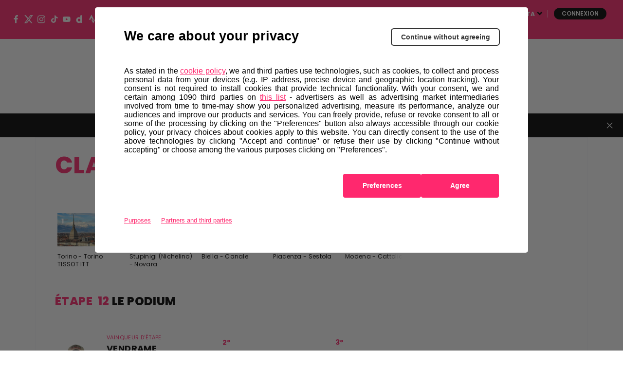

--- FILE ---
content_type: text/html; charset=UTF-8
request_url: https://www.giroditalia.it/fr/archivio-classifiche/di-tappa/2021/12/
body_size: 47740
content:
<!DOCTYPE html><html class="no-js " lang="fr">    <head>        <meta charset="UTF-8">    <meta name="viewport" content="width=device-width, initial-scale=1.0">    <meta http-equiv="X-UA-Compatible" content="ie=edge">            <link rel="icon" href="https://components2.rcsobjects.it/rcs_sport_giro2020-layout/v0/assets/img/ext/favicon-giro.png?v=8c54319fe21638a4d576b42c4fc6fb28" type="image/x-icon" />    <link rel="shortcut icon" href="https://components2.rcsobjects.it/rcs_sport_giro2020-layout/v0/assets/img/ext/favicon-giro.png?v=8c54319fe21638a4d576b42c4fc6fb28" type="image/x-icon" />            <script async="async" src="https://securepubads.g.doubleclick.net/tag/js/gpt.js"></script>                <link rel="alternate" hreflang="it" href="https://www.giroditalia.it/archivio-classifiche/" /><link rel="alternate" hreflang="en" href="https://www.giroditalia.it/en/archivio-classifiche/" /><link rel="alternate" hreflang="fr" href="https://www.giroditalia.it/fr/archivio-classifiche/" /><link rel="alternate" hreflang="es" href="https://www.giroditalia.it/es/archivio-classifiche/" /><!-- This site is optimized with the Yoast SEO plugin v14.4.1 - https://yoast.com/wordpress/plugins/seo/ --><title>Archiver Classements | Giro d&#039;Italia 2026</title><meta name="robots" content="index, follow" /><meta name="googlebot" content="index, follow, max-snippet:-1, max-image-preview:large, max-video-preview:-1" /><meta name="bingbot" content="index, follow, max-snippet:-1, max-image-preview:large, max-video-preview:-1" /><link rel="canonical" href="https://www.giroditalia.it/archivio-2021" /><meta property="og:locale" content="fr_FR" /><meta property="og:type" content="article" /><meta property="og:title" content="Archiver Classements | Giro d&#039;Italia 2026" /><meta property="og:url" content="https://www.giroditalia.it/fr/archivio-classifiche/" /><meta property="og:site_name" content="Giro d&#039;Italia 2026" /><meta name="twitter:card" content="summary_large_image" /><script type="application/ld+json" class="yoast-schema-graph">{"@context":"https://schema.org","@graph":[{"@type":"Organization","@id":"https://www.giroditalia.it/fr/#organization","name":"Giro d'Italia","url":"https://www.giroditalia.it/fr/","sameAs":[],"logo":{"@type":"ImageObject","@id":"https://www.giroditalia.it/fr/#logo","inLanguage":"fr-FR","url":"https://www.giroditalia.it/wp-content/uploads/2021/05/VbUfnkyusPO4GhmagrGl_260521-020327.png","width":600,"height":60,"caption":"Giro d'Italia"},"image":{"@id":"https://www.giroditalia.it/fr/#logo"}},{"@type":"WebSite","@id":"https://www.giroditalia.it/fr/#website","url":"https://www.giroditalia.it/fr/","name":"Giro d&#039;Italia 2026","description":"Visita il sito ufficiale del Giro d\u2019Italia 2026","publisher":{"@id":"https://www.giroditalia.it/fr/#organization"},"potentialAction":[{"@type":"SearchAction","target":"https://www.giroditalia.it/fr/?s={search_term_string}","query-input":"required name=search_term_string"}],"inLanguage":"fr-FR"},{"@type":"WebPage","@id":"https://www.giroditalia.it/fr/archivio-classifiche/#webpage","url":"https://www.giroditalia.it/fr/archivio-classifiche/","name":"Archiver Classements | Giro d&#039;Italia 2026","isPartOf":{"@id":"https://www.giroditalia.it/fr/#website"},"datePublished":"2021-01-28T16:57:35+00:00","dateModified":"2021-01-28T16:57:35+00:00","inLanguage":"fr-FR","potentialAction":[{"@type":"ReadAction","target":["https://www.giroditalia.it/fr/archivio-classifiche/"]}]}]}</script><!-- / Yoast SEO plugin. --><meta property="og:image" content="https://components2.rcsobjects.it/rcs_sport_giro2020-layout/v0/assets/img/ext/logo-giro.png?v=87819f8c654553b4bbe71b79a405acef" /><link rel='dns-prefetch' href='//components2.gazzettaobjects.it' /><link rel='dns-prefetch' href='//fonts.googleapis.com' /><link rel='dns-prefetch' href='//components2.rcsobjects.it' /><link rel='dns-prefetch' href='//s.w.org' /><link rel='stylesheet' id='giro_fonts-css'  href='https://fonts.googleapis.com/css?family=Poppins%3A400%2C500%2C600%2C700%2C800&#038;display=swap' type='text/css' media='' /><link rel='stylesheet' id='classifiche-css'  href='https://components2.rcsobjects.it/rcs_sport_giro2020-layout/v0/css/pages/giro/classifiche.css?v=3b9c4af076acef1ebc7eb154977c82f9' type='text/css' media='' /><script nomodule type="text/javascript" src="https://components2.gazzettaobjects.it/rcs_orchestrator/v3/index.legacy.min.js?v=c12f262413d07fb3dc74c81d4952cc71"></script><script type="text/javascript" src="https://components2.gazzettaobjects.it/rcs_orchestrator/v3/index.min.js?v=ddbbee72ef679de00430245b16ace513"></script><meta name="generator" content="WPML ver:4.3.11 stt:1,7,53,3;" /><link rel="manifest" href="/manifest.json" crossorigin="use-credentials">    <!-- Facebook Pixel Code -->    <script>        !function (f, b, e, v, n, t, s) {            if (f.fbq) return; n = f.fbq = function () {                n.callMethod ?                    n.callMethod.apply(n, arguments) : n.queue.push(arguments)            };            if (!f._fbq) f._fbq = n; n.push = n; n.loaded = !0; n.version = '2.0';            n.queue = []; t = b.createElement(e); t.async = !0;            t.src = v; s = b.getElementsByTagName(e)[0];            s.parentNode.insertBefore(t, s)        }(window, document, 'script',            'https://connect.facebook.net/en_US/fbevents.js');        fbq('init', '324193664767993');        fbq('track', 'PageView');    </script>    <noscript>        <img height="1" width="1" src="https://www.facebook.com/tr?id=324193664767993&ev=PageView&noscript=1" />    </noscript>    <!-- End Facebook Pixel Code -->        <script>        window.addEventListener('load',            function () {                var flagPadding = false;                var str = window.location.href;                var name = str.split('#')[1];                if (name !== null) {                    if (!!document.getElementById(name)) {                        document.getElementById(name).style.paddingTop = "150px";                    }                }            }, false);    </script>        <!-- Inizio Hotjar Tracking Code -->    <script>        (function(h,o,t,j,a,r){            h.hj=h.hj||function(){    (h.hj.q=h.hj.q||[]).push(arguments)};            h._hjSettings={hjid:1160905,hjsv:6};            a=o.getElementsByTagName('head')[0];            r=o.createElement('script');r.async=1;            r.src=t+h._hjSettings.hjid+j+h._hjSettings.hjsv;            a.appendChild(r);        })(window,document,'https://static.hotjar.com/c/hotjar-','.js?sv=');    </script>    <!-- Fine Hotjar Tracking Code -->            <script type="text/javascript">        var utag_data = {};        var config = {            getFlavor: function () {                return 'desktop';            },            components: [                {    type: 'module',    src: 'Giroditalia/Global',    priority: 1,    events: [        {            target: document,            eventName: 'DOMContentLoaded'        }    ]},{    type: 'ext',    src: 'https://tags.tiqcdn.com/utag/rcsmedia/giro2020/prod/utag.sync.js',    priority: 1},{    type: 'ext',    src: 'https://tags.tiqcdn.com/utag/rcsmedia/giro2020/prod/utag.js',    priority: 2},{    type: 'ext',    src: 'https://components2.rcsobjects.it/rcs_sport_giro2020-main-fe-component/v1/index.min.js?v=72a763ed947e129c354c43427992001d',    src_: 'http://localhost:3002/index.js',    priority: 2,    events: [        {            target: document,            eventName: 'DOMContentLoaded'        }    ],    callback: function() {        var myComponent = new RcsSportGiro2020MainFeComponent();        myComponent.render();    }},            ]        };        var rcsOrchestrator = new RcsOrchestrator(config);        rcsOrchestrator.load();    </script>    <meta name="google-signin-client_id" content="112872794080-3290sa7dkstu8kailucjlfdc4cslvh7h.apps.googleusercontent.com">        <script type="text/javascript">        var RCSAD_sitepage = "gazzetta.it/giro-ditalia/pagine";        var RCSAD_listpos = "Position1,TopLeft,Frame1,Frame2";        var tipologia = "section";    </script>    <script>        !function (w, d, t) {            w.TiktokAnalyticsObject=t;var ttq=w[t]=w[t]||[];ttq.methods=["page","track","identify","instances","debug","on","off","once","ready","alias","group","enableCookie","disableCookie"],ttq.setAndDefer=function(t,e){t[e]=function(){t.push([e].concat(Array.prototype.slice.call(arguments,0)))}};for(var i=0;i<ttq.methods.length;i++)ttq.setAndDefer(ttq,ttq.methods[i]);ttq.instance=function(t){for(var e=ttq._i[t]||[],n=0;n<ttq.methods.length;n++            )ttq.setAndDefer(e,ttq.methods[n]);return e},ttq.load=function(e,n){var i="https://analytics.tiktok.com/i18n/pixel/events.js";ttq._i=ttq._i||{},ttq._i[e]=[],ttq._i[e]._u=i,ttq._t=ttq._t||{},ttq._t[e]=+new Date,ttq._o=ttq._o||{},ttq._o[e]=n||{};n=document.createElement("script");n.type="text/javascript",n.async=!0,n.src=i+"?sdkid="+e+"&lib="+t;e=document.getElementsByTagName("script")[0];e.parentNode.insertBefore(n,e)};            ttq.load('C9V2CSBC77U07L7Q9QB0');            ttq.page();        }(window, document, 'ttq');    </script>     <script>  !function(e,t,n,c,i,a,s){i=i||'EcalWidget',e.EcalWidgetObject=i,e[i]=e[i]||function(){(e[i].q=e[i].q||[]).push(arguments)},a=t.createElement(n),s=t.getElementsByTagName(n)[0],e[i].u=c,a.async=1,a.src=c,s.parentNode.insertBefore(a,s)}(window,document,'script', '//sync.ecal.com/button/v1/main.js' + '?t=' + Date.now());  (function(){function l() {var w=window.ECAL_SYNC_WIDGET=EcalWidget.init({apiKey: 'bGZ1F0iMetAdyntvZfHUPA0b540CaBbsAjEs2aWwRkQ673c1aa'});}  ;(window.attachEvent?window.attachEvent('onload', l):window.addEventListener('load', l, false));  }());</script> </head>    <body class="is-off-live" id="body" data-page="classifiche">        <div id="rcsad_Position1" style="display:none">            <script type="text/javascript">            window.eventDFPready ? googletag.cmd.push(function () {                googletag.display("rcsad_Position1")            }) : document.addEventListener("eventDFPready", function (o) {                googletag.cmd.push(function () {                    googletag.display("rcsad_Position1")                })            }, !1);        </script>        <!--<script type="text/javascript">            window.googletag && googletag.cmd.push(function () {                googletag.display("rcsad_Position1")            })        </script>-->    </div>                                    <header class="header off-season is-fixed-top">    <div class="nav-bar bg-pink">        <ul class="social-icon">    <li>        <a href="https://www.facebook.com/giroditalia" target="_blank">            <span class="icon-fb"></span>        </a>    </li>    <li>        <a href="https://twitter.com/giroditalia" target="_blank">            <span class="icon-twitter"></span>        </a>    </li>    <li>        <a href="https://www.instagram.com/giroditalia" target="_blank">            <span class="icon-ig"></span>        </a>    </li>    <li>        <a href="https://vm.tiktok.com/ZMeXjUNn5/" target="_blank">            <span class="icon-tt"></span>        </a>    </li>    <li>        <a href="https://www.youtube.com/channel/UCe10BxbsFg9Kbmkg-ean_Dg" target="_blank">            <span class="icon-yt"></span>        </a>    </li>    <li>        <a href="https://www.dailymotion.com/giroditalia" target="_blank">            <span class="icon-daily-motion"></span>        </a>    </li>    <li>        <a href="https://www.strava.com/clubs/176292" target="_blank">            <span class="icon-strava"></span>        </a>    </li></ul>                    <div class="first-level-menu-wrapper">                <ul class="nav-items">                                                                        <li class="is-uppercase is-bold nav-item" data-voice="">                                <a href="https://www.all4cycling.com/fr/pages/giro-store?%20utm_source=boxmktg&utm_medium=Giroditaliait&utm_campaign=rcs&utm_content=%20fra" class="link-item" target="_blank">                                    Store                                </a>                            </li>                                                                                                <li class="is-uppercase is-bold nav-item has-second-level"                                data-voice="">                                <a href="javacript:;" class="link-item" >                                    Hospitalité                                </a>                                <div class="sub-menu-wrapper">                                    <ul class="second-level-items">                                                                                <li class="sub-nav-item">                                            <a class="sub-link-item"                                               href="https://www.giroditalia.it/fr/hospitality/"  >Packages                                            </a>                                        </li>                                                                                <li class="sub-nav-item">                                            <a class="sub-link-item"                                               href="https://www.giroditalia.it/fr/tour-operator/"  >Tour Operator                                            </a>                                        </li>                                                                            </ul>                                </div>                            </li>                                                                                                <li class="is-uppercase is-bold nav-item has-second-level"                                data-voice="">                                <a href="javacript:;" class="link-item" >                                    R Intents                                </a>                                <div class="sub-menu-wrapper">                                    <ul class="second-level-items">                                                                                <li class="sub-nav-item">                                            <a class="sub-link-item"                                               href="https://www.giroditalia.it/fr/ride-green/"  >Ride Green                                            </a>                                        </li>                                                                            </ul>                                </div>                            </li>                                                                                                <li class="is-uppercase is-bold nav-item" data-voice="">                                <a href="https://www.giroditalia.it/fr/partners/" class="link-item" >                                    Partenaires                                </a>                            </li>                                                                                                <li class="is-uppercase is-bold nav-item has-second-level"                                data-voice="">                                <a href="javacript:;" class="link-item" >                                    Autres courses                                </a>                                <div class="sub-menu-wrapper">                                    <ul class="second-level-items">                                                                                <li class="sub-nav-item">                                            <a class="sub-link-item"                                               href="https://www.strade-bianche.it/en"  >Strade Bianche                                            </a>                                        </li>                                                                                <li class="sub-nav-item">                                            <a class="sub-link-item"                                               href="https://www.tirrenoadriatico.it/en/"  >Tirreno Adriatico                                            </a>                                        </li>                                                                                <li class="sub-nav-item">                                            <a class="sub-link-item"                                               href="https://www.milanotorino.it/en"  >Milano-Torino                                            </a>                                        </li>                                                                                <li class="sub-nav-item">                                            <a class="sub-link-item"                                               href="https://www.milanosanremo.it/en"  >Milano-Sanremo                                            </a>                                        </li>                                                                                <li class="sub-nav-item">                                            <a class="sub-link-item"                                               href="https://www.giroditaliawomen.it/en/"  >Giro d'Italia Women                                            </a>                                        </li>                                                                                <li class="sub-nav-item">                                            <a class="sub-link-item"                                               href="https://www.gironextgen.it/en"  >Giro Next Gen                                            </a>                                        </li>                                                                                <li class="sub-nav-item">                                            <a class="sub-link-item"                                               href="https://www.ilgirodabruzzo.it/en"  >Il Giro d'Abruzzo                                            </a>                                        </li>                                                                                <li class="sub-nav-item">                                            <a class="sub-link-item"                                               href="https://www.ilgranpiemonte.it/en"  >GranPiemonte                                            </a>                                        </li>                                                                                <li class="sub-nav-item">                                            <a class="sub-link-item"                                               href="https://www.ilombardia.it/en"  >Il Lombardia                                            </a>                                        </li>                                                                            </ul>                                </div>                            </li>                                                            </ul>            </div>                <div class="service-menu-wrapper">            <ul class="service-menu">                <li>                    <span class="icon-search search-btn"></span>                </li>                <li class="is-uppercase is-bold has-second-level">                                                                <a href="" class="is-white" target="_blank">ITA</a>                                                        </li>                <li class="user user--login">    <a class="user__button" href="https://www.giroditalia.it/sso/start">        Connexion    </a></li><li class="user user--dropdown">    <div class="user__button">--</div>    <div class="user__content">        <ul>            <li>                <a class="user__content__item" href="https://myaccount.giroditalia.it/user" target="_blank">                    Paramètres du profil                </a>            </li>            <li>                <a class="user__content__item user__content__item--logout" href="https://myaccount.giroditalia.it/logout?redirect_uri=https%3A%2F%2Fwww.giroditalia.it%2Ffr%2Farchivio-classifiche%2F">                    Déconnexion                </a>            </li>        </ul>    </div></li>            </ul>        </div>    </div>    <div class="search-panel" data-feed="https://www.giroditalia.it/fr/search-result/">    <div class="search-form-wrapper">        <form class="form">            <div class="btn-close js-close-search-panel">                <img src="https://components2.rcsobjects.it/rcs_sport_giro2020-layout/v0/assets/img/ext/close.svg?v=8e2caacbd1020cc659e7e044feb01d79" alt="">            </div>            <div class="wrapper-search-input">                <input type="text" spellcheck="false" placeholder="Recherchez les coureurs, les nouvelles ou les médias ici"                       class="js-search-text">                <div class="reset-search js-reset-search"></div>                <div class="btn label-3 outline-pink is-pink is-uppercase btn-send-search js-send-search is-pink">                    Rechercher                </div>            </div>            <div class="wrapper-search-results js-wrapper-show-more">                <div class="search-results">                    <!-- LOCAL LOADER:start -->                    <div class="loading-search">                        <div class="gif-wrapper"></div>                    </div>                    <!-- LOCAL LOADER:end -->                    <!-- NO RESULTS:start -->                    <div class="no-results-search js-no-results">                        Non sono stati trovati risultati per la tua ricerca...                    </div>                    <!-- NO RESULTS:end -->                    <div class="serp-block js-sport-results" style="display: none;">                        <span class="label-2 is-pink">Sport</span>                        <ul class="serp-items-list js-list">                        </ul>                    </div>                    <div class="serp-block js-contenuti-results" style="display: none;">                        <span class="label-2 is-pink">Contenuti</span>                        <ul class="serp-items-list js-list">                        </ul>                    </div>                    <div class="serp-block js-media-results" style="display: none;">                        <span class="label-2 is-pink">Media</span>                        <ul class="serp-items-list js-list">                        </ul>                    </div>                </div>                <div class="library" style="display: none;">                    <!-- sport:template -->                    <li class="serp-item js-single-element" id="result-sport-template">                        <a href="#" class="js-link">                            <img src="https://components2.rcsobjects.it/rcs_sport_giro2020-layout/v0/assets/img/ext/maglie-squadre/ag2r.png?v=9a95d38cd4f04514977430c0d54233d0" class="sport-img js-img">                            <div class="text-content">                                <p class="p-2 is-bold js-name">Movistar<br>team</p>                                <p class="p-4 js-info-team">Spagna</p>                            </div>                        </a>                    </li>                    <!-- contenuti template -->                    <li class="serp-item js-single-element" id="result-contenuti-template">                        <a href="#" class="js-link">                            <img src="https://components2.rcsobjects.it/rcs_sport_giro2020-layout/v0/assets/img/ext/slider/img-news.png?v=57271fcfebeebc9092d9f3f6dd4e3ac6" class="js-img">                            <div class="text-content">                                <p class="p-4 is-uppercase is-spaced js-n-tappa">Tappa 20</p>                                <p class="p-2 is-bold js-title">Alba—<br>Sestriere</p>                            </div>                        </a>                    </li>                    <!-- media template -->                    <li class="serp-item js-single-element" id="result-media-template-video">                        <div class="media">                            <div class="wrapper-img">                                <img src="https://components2.rcsobjects.it/rcs_sport_giro2020-layout/v0/assets/img/ext/slider/img-news.png?v=57271fcfebeebc9092d9f3f6dd4e3ac6" class="js-cover-media">                                <div class="icon-play btnVideo js-btn-modal-media" data-media="">                                </div>                            </div>                            <div class="text-content">                                <p class="p-4 is-uppercase is-spaced js-label label">Tappa 20</p>                                <p class="p-2 is-bold js-title">Alba—<br>Sestriere</p>                            </div>                        </div>                    </li>                    <li class="serp-item js-single-element" id="result-media-template-gallery">                        <div class="media">                            <div class="wrapper-img">                                <div class="icon-play gallery btnImage js-btn-modal-media"                                     data-media='{"slides":["/assets/img/ext/altimetria-img.png", "/assets/img/ext/video-img.jpg"] }'>                                </div>                                <img src="https://components2.rcsobjects.it/rcs_sport_giro2020-layout/v0/assets/img/ext/slider/img-news.png?v=57271fcfebeebc9092d9f3f6dd4e3ac6" class="js-cover-media">                            </div>                            <div class="text-content">                                <p class="p-4 is-uppercase is-spaced js-label label">Label</p>                                <p class="p-2 is-bold js-title">Ut enim ad minim veniam, quiste nostrud ullamc...                                </p>                            </div>                        </div>                    </li>                </div>                <div class="btn label-3 outline-pink arrow is-pink is-uppercase mb-1 btnShowMore" data-startitems="15"                     data-totitems="20" data-nextitems="100" style="opacity: 0;">Voir tout                </div>            </div>        </form>    </div></div>    <div class="menu-bar">                <div class="right-menu-part">            <ul class="menu-voice-list">                                                                            <li class="single-voice has-second-level" data-voice="">                            <a href="javascript:;"                                                                                            >                                Édition 2026                            </a>                            <div class="wrapper-sub-menu">                                <div class="wrapper-img-sub-menu"                                 style="background-image:url('https://static2.giroditalia.it/wp-content/uploads/2020/06/percorso.jpg?v=c3fa0f3607dbb439ca72861106423bb4')">>                                    <ul>                                        <li class="label is-uppercase is-pink">Édition 2026</li>                                                                                    <li data-voice="">                                                <a href="https://www.giroditalia.it/fr/grande-partenza-bulgarie/"  >                                                    Grande Partenza Bulgarie                                                </a>                                            </li>                                                                                    <li data-voice="">                                                <a href="https://www.giroditalia.it/fr/le-parcours/"  >                                                    Parcours                                                </a>                                            </li>                                                                                    <li data-voice="">                                                <a href="https://www.giroditalia.it/fr/les-regions-au-fil-du-giro-ditalia/"  >                                                    Les Régions du Giro                                                </a>                                            </li>                                                                            </ul>                                </div>                            </div>                        </li>                                                                                <li class="single-voice has-second-level" data-voice="">                            <a href="javascript:;"                                                                                            >                                Médias                            </a>                            <div class="wrapper-sub-menu">                                <div class="wrapper-img-sub-menu"                                 style="background-image:url('https://static2.giroditalia.it/wp-content/uploads/2025/01/6b8U58sFdfIHbLBFYIdy_140125-094935.jpg?v=d360650b6f2887199723c7efd923e2bf')">>                                    <ul>                                        <li class="label is-uppercase is-pink">Médias</li>                                                                                    <li data-voice="">                                                <a href="https://www.giroditalia.it/fr/news-center/"  >                                                    Infos                                                </a>                                            </li>                                                                                    <li data-voice="">                                                <a href="https://www.giroditalia.it/fr/foto/"  >                                                    Photos                                                </a>                                            </li>                                                                                    <li data-voice="">                                                <a href="https://www.giroditalia.it/fr/video/"  >                                                    Vidéos                                                </a>                                            </li>                                                                            </ul>                                </div>                            </div>                        </li>                                                </ul>        </div>                <div class="logo-wrapper">            <a href="https://www.giroditalia.it/fr/"><img                        src="https://components2.rcsobjects.it/rcs_sport_giro2020-layout/v0/assets/img/ext/logo-giro.svg?v=87819f8c654553b4bbe71b79a405acef"                        alt=""></a>        </div>                    <div class="left-menu-part">                <ul class="menu-voice-list">                                                                        <li class="single-voice"  data-voice="">                                <a href="https://www.girovirtual.com/"                                     target="_blank"                                                                    >                                    Giro d'Italia Virtual                                </a>                            </li>                                                                                                <li class="single-voice has-second-level" data-voice="">                                <a href="javascript:;"                                                                                                        >                                    Histoire                                </a>                                <div class="wrapper-sub-menu">                                    <div class="wrapper-img-sub-menu"                                     style="background-image:url('https://static2.giroditalia.it/wp-content/uploads/2020/06/menu-storia.jpg?v=1f5c942cb44beda0a994058aada0a14a')">>                                        <ul>                                            <li class="label is-uppercase is-pink">Histoire</li>                                                                                            <li data-voice="">                                                    <a href="https://www.giroditalia.it/fr/symboles/"  >                                                        Symboles                                                    </a>                                                </li>                                                                                            <li data-voice="">                                                    <a href="https://www.giroditalia.it/fr/palmares/"  >                                                        Palmarès                                                    </a>                                                </li>                                                                                            <li data-voice="">                                                    <a href="https://www.giroditalia.it/fr/hall-of-fame/"  >                                                        Hall of Fame                                                    </a>                                                </li>                                                                                            <li data-voice="">                                                    <a href="https://www.giroditalia.it/fr/archivio-2025/"  >                                                        Édition 2025                                                    </a>                                                </li>                                                                                            <li data-voice="">                                                    <a href="https://archivio.giroditalia.it/fr/edizioni/"  >                                                        Éditions précédentes                                                    </a>                                                </li>                                                                                            <li data-voice="">                                                    <a href="https://www.giroditalia.it/fr/ascensions-giro/"  >                                                        Les grandes ascensions du Giro d'Italia                                                    </a>                                                </li>                                                                                            <li data-voice="">                                                    <a href="https://www.giroditalia.it/fr/magliarosa/"  >                                                        90 ans de la Maglia Rosa                                                    </a>                                                </li>                                                                                    </ul>                                    </div>                                </div>                            </li>                                                                                                <li class="single-voice"  data-voice="">                                <a href="https://www.giroditalia.it/fr/fanzone/"                                                                         style="border: #ff286e 2px solid; border-radius: 15px; padding: 3px 8px;"                                >                                    Fanzone                                </a>                            </li>                                                            </ul>            </div>            </div></header>        <div id="fantagiro-stripbar-wrapper" class="stripbar-wrapper" style="display: none;">        <div id="fantagiro-stripbar" class="stripbar-fantagiro">            <span class="stripbar-fantagiro__text">                Notez les dates de vos courses préférées                <a href="https://giroditalia.ecal.com/"                   target="_blank">                    Synchronisez vos calendriers                </a>          </span>            <span id="close-fantagiro-stripbar">            <span class="close"></span>          </span>        </div>    </div><header class="header-mobile is-fixed-top js-header-mobile">    <div class="nav-topContent">        <div class="logo-wrapper">            <a href="https://www.giroditalia.it/fr/">                <img src="https://components2.rcsobjects.it/rcs_sport_giro2020-layout/v0/assets/img/ext/logo-giro.svg?v=87819f8c654553b4bbe71b79a405acef" alt="">            </a>        </div>        <div class="right-content">            <div class="mobile-menu-btn js-btn-menu">                <span></span>                <span></span>                <span></span>            </div>        </div>    </div>    <nav class="nav-mobile">        <div class="nav-scrollable">            <div class="search-bar js-search-bar-mobile">                <div class="form">                    <button type="submit" class="search-btn-mobile js-send-search">                        <span class="icon-search"></span>                    </button>                    <input type="text" spellcheck="false" placeholder="Chercher…" class="js-search-text"                           data-feed="https://www.giroditalia.it/fr/search-result/">                </div>            </div>            <div class="wrapper-search-results js-wrapper-show-more js-w-results">    <div class="search-results js-search-results">        <div class="serp-block js-sport-results-mobile" style="display: none;">            <span class="label-2 is-pink">Sport</span>            <ul class="serp-items-list js-list">            </ul>        </div>        <div class="serp-block js-contenuti-results-mobile" style="display: none;">            <span class="label-2 is-pink">Contents</span>            <ul class="serp-items-list js-list">            </ul>        </div>        <div class="serp-block js-media-results-mobile" style="display: none;">            <span class="label-2 is-pink">Media</span>            <ul class="serp-items-list js-list">            </ul>        </div>        <div class="btn label-3 outline-pink arrow is-pink is-uppercase mb-1 btnShowMore"             data-startitems="5" data-totitems="8" data-nextitems="100">Voir tout        </div>    </div></div>                                        <ul class="nav-items">                                                                        <li class="nav-item has-second-level" data-voice="">                                <a href="javascript:;" class="link-item">                                    Édition 2026                                </a>                                <div class="second-level-menu">                                    <div class="nav-item second-level-menu-parent">                                        <a href="javascript:;" class="link-item">                                            <span class="icon-drop-left"></span>                                            <span class="item-name">Édition 2026</span>                                        </a>                                    </div>                                    <ul>                                                                                    <li class="nav-item"                                                data-voice="">                                                <a href="https://www.giroditalia.it/fr/grande-partenza-bulgarie/" class="link-item">                                                    Grande Partenza Bulgarie                                                </a>                                            </li>                                                                                    <li class="nav-item"                                                data-voice="">                                                <a href="https://www.giroditalia.it/fr/le-parcours/" class="link-item">                                                    Parcours                                                </a>                                            </li>                                                                                    <li class="nav-item"                                                data-voice="">                                                <a href="https://www.giroditalia.it/fr/les-regions-au-fil-du-giro-ditalia/" class="link-item">                                                    Les Régions du Giro                                                </a>                                            </li>                                                                            </ul>                                </div>                            </li>                                                                                                <li class="nav-item has-second-level" data-voice="">                                <a href="javascript:;" class="link-item">                                    Médias                                </a>                                <div class="second-level-menu">                                    <div class="nav-item second-level-menu-parent">                                        <a href="javascript:;" class="link-item">                                            <span class="icon-drop-left"></span>                                            <span class="item-name">Médias</span>                                        </a>                                    </div>                                    <ul>                                                                                    <li class="nav-item"                                                data-voice="">                                                <a href="https://www.giroditalia.it/fr/news-center/" class="link-item">                                                    Infos                                                </a>                                            </li>                                                                                    <li class="nav-item"                                                data-voice="">                                                <a href="https://www.giroditalia.it/fr/foto/" class="link-item">                                                    Photo                                                </a>                                            </li>                                                                                    <li class="nav-item"                                                data-voice="">                                                <a href="https://www.giroditalia.it/fr/video/" class="link-item">                                                    Vidéos                                                </a>                                            </li>                                                                            </ul>                                </div>                            </li>                                                                                                <li class="nav-item" data-voice="">                                <a href="https://www.giroditalia.it/fr/fanzone/" class="link-item">                                    Fanzone                                </a>                            </li>                                                                                                <li class="nav-item has-second-level" data-voice="">                                <a href="javascript:;" class="link-item">                                    Histoire                                </a>                                <div class="second-level-menu">                                    <div class="nav-item second-level-menu-parent">                                        <a href="javascript:;" class="link-item">                                            <span class="icon-drop-left"></span>                                            <span class="item-name">Histoire</span>                                        </a>                                    </div>                                    <ul>                                                                                    <li class="nav-item"                                                data-voice="">                                                <a href="https://www.giroditalia.it/fr/symboles/" class="link-item">                                                    Symboles                                                </a>                                            </li>                                                                                    <li class="nav-item"                                                data-voice="">                                                <a href="https://www.giroditalia.it/fr/palmares/" class="link-item">                                                    Palmarès                                                </a>                                            </li>                                                                                    <li class="nav-item"                                                data-voice="">                                                <a href="https://www.giroditalia.it/fr/hall-of-fame/" class="link-item">                                                    Hall of Fame                                                </a>                                            </li>                                                                                    <li class="nav-item"                                                data-voice="">                                                <a href="https://www.giroditalia.it/fr/archivio-2025/" class="link-item">                                                    Édition 2025                                                </a>                                            </li>                                                                                    <li class="nav-item"                                                data-voice="">                                                <a href="http://archivio.giroditalia.it/fr/edizioni/" class="link-item">                                                    Editions précédentes                                                </a>                                            </li>                                                                                    <li class="nav-item"                                                data-voice="">                                                <a href="https://www.giroditalia.it/fr/ascensions-giro/" class="link-item">                                                    Les ascensions du Giro d'Italia                                                </a>                                            </li>                                                                                    <li class="nav-item"                                                data-voice="">                                                <a href="https://www.giroditalia.it/fr/magliarosa/" class="link-item">                                                    90 ans de la Maglia Rosa                                                </a>                                            </li>                                                                            </ul>                                </div>                            </li>                                                                                                <li class="nav-item" data-voice="">                                <a href="https://www.giroditalia.it/fr/partners/" class="link-item">                                    Partenaires                                </a>                            </li>                                                            </ul>                                        <ul class="nav-items first-level-menu">                                                                        <li class="nav-item" data-voice="">                                <a href="https://www.giroditalia.it/fr/devenir-ville-etape/" class="link-item">                                    Devenez une ville-étape                                </a>                            </li>                                                                                                <li class="nav-item has-second-level" data-voice="">                                <a href="javascript:;" class="link-item">                                    Giro Extra                                </a>                                <div class="second-level-menu">                                    <div class="nav-item second-level-menu-parent">                                        <a href="javascript:;" class="link-item">                                            <span class="icon-drop-left"></span>                                            <span class="item-name">Giro Extra</span>                                        </a>                                    </div>                                    <ul>                                                                                    <li class="nav-item"                                                data-voice="">                                                <a href="https://www.all4cycling.com/fr/pages/giro-store?%20utm_source=boxmktg&utm_medium=Giroditaliait&utm_campaign=rcs&utm_content=%20fra" class="link-item">                                                    STORE                                                </a>                                            </li>                                                                                    <li class="nav-item"                                                data-voice="">                                                <a href="https://www.girovirtual.com/" class="link-item">                                                    Giro d'Italia Virtual                                                </a>                                            </li>                                                                            </ul>                                </div>                            </li>                                                                                                <li class="nav-item has-second-level" data-voice="">                                <a href="javascript:;" class="link-item">                                    Hospitalité                                </a>                                <div class="second-level-menu">                                    <div class="nav-item second-level-menu-parent">                                        <a href="javascript:;" class="link-item">                                            <span class="icon-drop-left"></span>                                            <span class="item-name">Hospitalité</span>                                        </a>                                    </div>                                    <ul>                                                                                    <li class="nav-item"                                                data-voice="">                                                <a href="https://www.giroditalia.it/fr/hospitality/" class="link-item">                                                    Packages                                                </a>                                            </li>                                                                                    <li class="nav-item"                                                data-voice="">                                                <a href="https://www.giroditalia.it/fr/tour-operator/" class="link-item">                                                    Tour Operator                                                </a>                                            </li>                                                                            </ul>                                </div>                            </li>                                                                                                <li class="nav-item has-second-level" data-voice="">                                <a href="javascript:;" class="link-item">                                    Durabilité                                </a>                                <div class="second-level-menu">                                    <div class="nav-item second-level-menu-parent">                                        <a href="javascript:;" class="link-item">                                            <span class="icon-drop-left"></span>                                            <span class="item-name">Durabilité</span>                                        </a>                                    </div>                                    <ul>                                                                                    <li class="nav-item"                                                data-voice="">                                                <a href="https://www.giroditalia.it/fr/ride-green/" class="link-item">                                                    Ride Green                                                </a>                                            </li>                                                                            </ul>                                </div>                            </li>                                                                                                <li class="nav-item has-second-level" data-voice="">                                <a href="javascript:;" class="link-item">                                    Autres courses                                </a>                                <div class="second-level-menu">                                    <div class="nav-item second-level-menu-parent">                                        <a href="javascript:;" class="link-item">                                            <span class="icon-drop-left"></span>                                            <span class="item-name">Autres courses</span>                                        </a>                                    </div>                                    <ul>                                                                                    <li class="nav-item"                                                data-voice="">                                                <a href="https://www.strade-bianche.it/en" class="link-item">                                                    Strade Bianche                                                </a>                                            </li>                                                                                    <li class="nav-item"                                                data-voice="">                                                <a href="https://www.tirrenoadriatico.it/en/" class="link-item">                                                    Tirreno Adriatico                                                </a>                                            </li>                                                                                    <li class="nav-item"                                                data-voice="">                                                <a href="https://www.milanotorino.it/en" class="link-item">                                                    Milano-Torino                                                </a>                                            </li>                                                                                    <li class="nav-item"                                                data-voice="">                                                <a href="https://www.milanosanremo.it/en" class="link-item">                                                    Milano-Sanremo                                                </a>                                            </li>                                                                                    <li class="nav-item"                                                data-voice="">                                                <a href="https://www.giroditaliawomen.it/en" class="link-item">                                                    Giro d'Italia Women                                                </a>                                            </li>                                                                                    <li class="nav-item"                                                data-voice="">                                                <a href="https://www.gironextgen.it/en" class="link-item">                                                    Giro Next Gen                                                </a>                                            </li>                                                                                    <li class="nav-item"                                                data-voice="">                                                <a href="https://www.ilgirodabruzzo.it/en" class="link-item">                                                    Il Giro d'Abruzzo                                                </a>                                            </li>                                                                                    <li class="nav-item"                                                data-voice="">                                                <a href="https://www.ilgranpiemonte.it/en" class="link-item">                                                    GranPiemonte                                                </a>                                            </li>                                                                                    <li class="nav-item"                                                data-voice="">                                                <a href="https://www.ilombardia.it/en" class="link-item">                                                    Il Lombardia                                                </a>                                            </li>                                                                            </ul>                                </div>                            </li>                                                            </ul>                        <div class="lang-menu">                                                    <div class="lang-btn js-btn-select-lng">ITA <span class="icon-drop-down"></span></div>                                            </div>        </div>        <div class="nav-bottom nav-items">            <div class="nav-item">    <a href="https://www.giroditalia.it/sso/start" class="link-item user-button user-button--login">        Connexion    </a></div><div class="nav-item has-second-level" data-voice="profile">    <a href="#" class="link-item user-button user-button--profile">--</a>    <div class="second-level-menu">        <div class="nav-item second-level-menu-parent">            <a href="#" class="link-item">                <span class="icon-drop-left"></span>                <span>Profil</span>            </a>        </div>        <ul class="nav-items">            <li class="nav-item">                <a href="https://myaccount.giroditalia.it/user" class="link-item" target="_blank">                    Paramètres du profil                </a>            </li>            <li class="nav-item">                <a href="https://myaccount.giroditalia.it/logout?redirect_uri=https%3A%2F%2Fwww.giroditalia.it%2Ffr%2Farchivio-classifiche%2F" class="link-item user-button--logout">                    Déconnexion                </a>            </li>        </ul>    </div></div>        </div>    </nav>    <div class="search-panel" data-feed="https://www.giroditalia.it/fr/search-result/">    <div class="search-form-wrapper">        <form class="form">            <div class="btn-close js-close-search-panel">                <img src="https://components2.rcsobjects.it/rcs_sport_giro2020-layout/v0/assets/img/ext/close.svg?v=8e2caacbd1020cc659e7e044feb01d79" alt="">            </div>            <div class="wrapper-search-input">                <input type="text" spellcheck="false" placeholder="Recherchez les coureurs, les nouvelles ou les médias ici"                       class="js-search-text">                <div class="reset-search js-reset-search"></div>                <div class="btn label-3 outline-pink is-pink is-uppercase btn-send-search js-send-search is-pink">                    Rechercher                </div>            </div>            <div class="wrapper-search-results js-wrapper-show-more">                <div class="search-results">                    <!-- LOCAL LOADER:start -->                    <div class="loading-search">                        <div class="gif-wrapper"></div>                    </div>                    <!-- LOCAL LOADER:end -->                    <!-- NO RESULTS:start -->                    <div class="no-results-search js-no-results">                        Non sono stati trovati risultati per la tua ricerca...                    </div>                    <!-- NO RESULTS:end -->                    <div class="serp-block js-sport-results" style="display: none;">                        <span class="label-2 is-pink">Sport</span>                        <ul class="serp-items-list js-list">                        </ul>                    </div>                    <div class="serp-block js-contenuti-results" style="display: none;">                        <span class="label-2 is-pink">Contenuti</span>                        <ul class="serp-items-list js-list">                        </ul>                    </div>                    <div class="serp-block js-media-results" style="display: none;">                        <span class="label-2 is-pink">Media</span>                        <ul class="serp-items-list js-list">                        </ul>                    </div>                </div>                <div class="library" style="display: none;">                    <!-- sport:template -->                    <li class="serp-item js-single-element" id="result-sport-template">                        <a href="#" class="js-link">                            <img src="https://components2.rcsobjects.it/rcs_sport_giro2020-layout/v0/assets/img/ext/maglie-squadre/ag2r.png?v=9a95d38cd4f04514977430c0d54233d0" class="sport-img js-img">                            <div class="text-content">                                <p class="p-2 is-bold js-name">Movistar<br>team</p>                                <p class="p-4 js-info-team">Spagna</p>                            </div>                        </a>                    </li>                    <!-- contenuti template -->                    <li class="serp-item js-single-element" id="result-contenuti-template">                        <a href="#" class="js-link">                            <img src="https://components2.rcsobjects.it/rcs_sport_giro2020-layout/v0/assets/img/ext/slider/img-news.png?v=57271fcfebeebc9092d9f3f6dd4e3ac6" class="js-img">                            <div class="text-content">                                <p class="p-4 is-uppercase is-spaced js-n-tappa">Tappa 20</p>                                <p class="p-2 is-bold js-title">Alba—<br>Sestriere</p>                            </div>                        </a>                    </li>                    <!-- media template -->                    <li class="serp-item js-single-element" id="result-media-template-video">                        <div class="media">                            <div class="wrapper-img">                                <img src="https://components2.rcsobjects.it/rcs_sport_giro2020-layout/v0/assets/img/ext/slider/img-news.png?v=57271fcfebeebc9092d9f3f6dd4e3ac6" class="js-cover-media">                                <div class="icon-play btnVideo js-btn-modal-media" data-media="">                                </div>                            </div>                            <div class="text-content">                                <p class="p-4 is-uppercase is-spaced js-label label">Tappa 20</p>                                <p class="p-2 is-bold js-title">Alba—<br>Sestriere</p>                            </div>                        </div>                    </li>                    <li class="serp-item js-single-element" id="result-media-template-gallery">                        <div class="media">                            <div class="wrapper-img">                                <div class="icon-play gallery btnImage js-btn-modal-media"                                     data-media='{"slides":["/assets/img/ext/altimetria-img.png", "/assets/img/ext/video-img.jpg"] }'>                                </div>                                <img src="https://components2.rcsobjects.it/rcs_sport_giro2020-layout/v0/assets/img/ext/slider/img-news.png?v=57271fcfebeebc9092d9f3f6dd4e3ac6" class="js-cover-media">                            </div>                            <div class="text-content">                                <p class="p-4 is-uppercase is-spaced js-label label">Label</p>                                <p class="p-2 is-bold js-title">Ut enim ad minim veniam, quiste nostrud ullamc...                                </p>                            </div>                        </div>                    </li>                </div>                <div class="btn label-3 outline-pink arrow is-pink is-uppercase mb-1 btnShowMore" data-startitems="15"                     data-totitems="20" data-nextitems="100" style="opacity: 0;">Voir tout                </div>            </div>        </form>    </div></div></header>                        <div id="rcsad_TopLeft_wrapper">        <div id="rcsad_TopLeft" style="display:none">            <script type="text/javascript">            window.eventDFPready ? googletag.cmd.push(function () {                googletag.display("rcsad_TopLeft")            }) : document.addEventListener("eventDFPready", function (o) {                googletag.cmd.push(function () {                    googletag.display("rcsad_TopLeft")                })            }, !1);        </script>        <!--<script type="text/javascript">            window.googletag && googletag.cmd.push(function () {                googletag.display("rcsad_TopLeft")            })        </script>-->    </div>    </div>        <main class="main-body">    <section class="classifiche-body">        <div class="container is-bordered">            <div class="wrapper">                <div class="row">                    <div class="main-column">                        <div class="row">                            <div class="is-100 is-relative">                                <h1 class="is-pink is-uppercase mt-1">Classements                                                                    </h1>                                <div class="tab-controller-wrapper">                                    <a class="single-tab-controller label-4 is-uppercase"                                       href="https://www.giroditalia.it/fr/archivio-classifiche/generali/tappa/2021/12"                                       data-tab="classifiche-generali">                                        général</a>                                    <a class="single-tab-controller label-4 is-uppercase is-active"                                                                              data-tab="classifiche-di-tappa">                                        d’étape                                    </a>                                </div>                            </div>                        </div>                        <div class="row">                            <div class="is-100">                                <div class="wrapper-tab-classifiche">                                                                                <div class="single-tab classifiche-di-tappa js-classifiche-di-tappa is-active">        <div class="row">            <div class="is-100">             <div class="tappa-select-container d-none-tablet mb-1 pt-1">                    <div class="btn btn-select label-3 outline-pink is-pink mb-1 js-select-tappa">                        <div class="label-3 ">Étape <span class="label-3 js-n-stage"                            style="font-size: 0.75rem;">12</span></div>                        <span class="icon-drop-down"></span>                    </div>                                        <h4 class="is-pink is-uppercase mb-2 js-nometappa">Senago - Milano TISSOT ITT</h4>                </div>                <div class="d-none-mobile">                    <div class="carousel items-5 centered arrow-up with-call-back"     data-carousel="carousel">    <div class="wrapper-carousel">                                <a class="single-slide"               data-tab="tappa-1"               href="https://www.giroditalia.it/archivio-classifiche/di-tappa/2021/1/">                                    <div class="wrapper-img">                        <img src="https://static2.giroditalia.it/wp-content/uploads/2021/02/6k11yhQozWAQgmigGumX_210421-091335.jpg?v=20210421111335"                             alt="">                    </div>                                <div class="h5 n-tappa is-white is-uppercase">                    1                </div>                <div class="p-3 name-tappa">                    Torino - Torino TISSOT ITT                </div>            </a>                                <a class="single-slide"               data-tab="tappa-2"               href="https://www.giroditalia.it/archivio-classifiche/di-tappa/2021/2/">                                    <div class="wrapper-img">                        <img src="https://static2.giroditalia.it/wp-content/uploads/2021/02/x1UOcNuPMEoegpBa2j2X_210421-033645.jpg?v=20210421173645"                             alt="">                    </div>                                <div class="h5 n-tappa is-white is-uppercase">                    2                </div>                <div class="p-3 name-tappa">                    Stupinigi (Nichelino) - Novara                </div>            </a>                                <a class="single-slide"               data-tab="tappa-3"               href="https://www.giroditalia.it/archivio-classifiche/di-tappa/2021/3/">                                    <div class="wrapper-img">                        <img src="https://static2.giroditalia.it/wp-content/uploads/2021/02/6olL1xOoaVgKNu8Jrjgi_210421-043400.jpg?v=20210421183400"                             alt="">                    </div>                                <div class="h5 n-tappa is-white is-uppercase">                    3                </div>                <div class="p-3 name-tappa">                    Biella - Canale                </div>            </a>                                <a class="single-slide"               data-tab="tappa-4"               href="https://www.giroditalia.it/archivio-classifiche/di-tappa/2021/4/">                                    <div class="wrapper-img">                        <img src="https://static2.giroditalia.it/wp-content/uploads/2021/02/G5Mm4n9nbHz4xXpw7PxK_210421-050844.jpg?v=20210421190844"                             alt="">                    </div>                                <div class="h5 n-tappa is-white is-uppercase">                    4                </div>                <div class="p-3 name-tappa">                    Piacenza - Sestola                </div>            </a>                                <a class="single-slide"               data-tab="tappa-5"               href="https://www.giroditalia.it/archivio-classifiche/di-tappa/2021/5/">                                    <div class="wrapper-img">                        <img src="https://static2.giroditalia.it/wp-content/uploads/2021/02/6jYgH1R1ZPmngt2d7cnj_220421-082840.jpg?v=20210422102840"                             alt="">                    </div>                                <div class="h5 n-tappa is-white is-uppercase">                    5                </div>                <div class="p-3 name-tappa">                    Modena - Cattolica                </div>            </a>                                <a class="single-slide"               data-tab="tappa-6"               href="https://www.giroditalia.it/archivio-classifiche/di-tappa/2021/6/">                                    <div class="wrapper-img">                        <img src="https://static2.giroditalia.it/wp-content/uploads/2021/02/BoYQKHIpkf91JoiCSwqP_220421-090915.jpg?v=20210422110915"                             alt="">                    </div>                                <div class="h5 n-tappa is-white is-uppercase">                    6                </div>                <div class="p-3 name-tappa">                    Grotte di Frasassi - Ascoli Piceno (San Giacomo)                </div>            </a>                                <a class="single-slide"               data-tab="tappa-7"               href="https://www.giroditalia.it/archivio-classifiche/di-tappa/2021/7/">                                    <div class="wrapper-img">                        <img src="https://static2.giroditalia.it/wp-content/uploads/2021/02/CYBW16H8HZjFOmFMpuTY_220421-095652.jpg?v=20210422115652"                             alt="">                    </div>                                <div class="h5 n-tappa is-white is-uppercase">                    7                </div>                <div class="p-3 name-tappa">                    Notaresco - Termoli                </div>            </a>                                <a class="single-slide"               data-tab="tappa-8"               href="https://www.giroditalia.it/archivio-classifiche/di-tappa/2021/8/">                                    <div class="wrapper-img">                        <img src="https://static2.giroditalia.it/wp-content/uploads/2021/02/R0f9ghCqRITFgVopuyC7_220421-102737.jpg?v=20210422122737"                             alt="">                    </div>                                <div class="h5 n-tappa is-white is-uppercase">                    8                </div>                <div class="p-3 name-tappa">                    Foggia - Guardia Sanframondi                </div>            </a>                                <a class="single-slide"               data-tab="tappa-9"               href="https://www.giroditalia.it/archivio-classifiche/di-tappa/2021/9/">                                    <div class="wrapper-img">                        <img src="https://static2.giroditalia.it/wp-content/uploads/2021/02/DeimOP3emOz4XFPZUbNB_220421-110359.jpg?v=20210422130359"                             alt="">                    </div>                                <div class="h5 n-tappa is-white is-uppercase">                    9                </div>                <div class="p-3 name-tappa">                    Castel di Sangro - Campo Felice (Rocca di Cambio)                </div>            </a>                                <a class="single-slide"               data-tab="tappa-10"               href="https://www.giroditalia.it/archivio-classifiche/di-tappa/2021/10/">                                    <div class="wrapper-img">                        <img src="https://static2.giroditalia.it/wp-content/uploads/2021/02/Vv3AIZmYphMTkLlwnPbc_220421-125652.jpg?v=20210422145652"                             alt="">                    </div>                                <div class="h5 n-tappa is-white is-uppercase">                    10                </div>                <div class="p-3 name-tappa">                    L'Aquila - Foligno                </div>            </a>                                <a class="single-slide"               data-tab="tappa-11"               href="https://www.giroditalia.it/archivio-classifiche/di-tappa/2021/11/">                                    <div class="wrapper-img">                        <img src="https://static2.giroditalia.it/wp-content/uploads/2021/02/abOX0q7nY02bjXi516eU_220421-014516.jpg?v=20210422154516"                             alt="">                    </div>                                <div class="h5 n-tappa is-white is-uppercase">                    11                </div>                <div class="p-3 name-tappa">                    Perugia - Montalcino (Brunello di Montalcino Wine Stage)                </div>            </a>                                <a class="single-slide active"               data-tab="tappa-12"               href="https://www.giroditalia.it/archivio-classifiche/di-tappa/2021/12/">                                    <div class="wrapper-img">                        <img src="https://static2.giroditalia.it/wp-content/uploads/2021/02/DefON3nrGQ7Bi6EFZePM_220421-024623.jpg?v=20210422164624"                             alt="">                    </div>                                <div class="h5 n-tappa is-white is-uppercase">                    12                </div>                <div class="p-3 name-tappa">                     Siena - Bagno di Romagna                </div>            </a>                                <a class="single-slide"               data-tab="tappa-13"               href="https://www.giroditalia.it/archivio-classifiche/di-tappa/2021/13/">                                    <div class="wrapper-img">                        <img src="https://static2.giroditalia.it/wp-content/uploads/2021/02/HuvmatD5ZBZCJBo6kRMJ_220421-040030.jpg?v=20210422180030"                             alt="">                    </div>                                <div class="h5 n-tappa is-white is-uppercase">                    13                </div>                <div class="p-3 name-tappa">                    Ravenna - Verona                </div>            </a>                                <a class="single-slide"               data-tab="tappa-14"               href="https://www.giroditalia.it/archivio-classifiche/di-tappa/2021/14/">                                    <div class="wrapper-img">                        <img src="https://static2.giroditalia.it/wp-content/uploads/2021/02/vexGEJvCzWZfUFSBoJzr_220421-043235.jpg?v=20210422183235"                             alt="">                    </div>                                <div class="h5 n-tappa is-white is-uppercase">                    14                </div>                <div class="p-3 name-tappa">                    Cittadella - Monte Zoncolan                </div>            </a>                                <a class="single-slide"               data-tab="tappa-15"               href="https://www.giroditalia.it/archivio-classifiche/di-tappa/2021/15/">                                    <div class="wrapper-img">                        <img src="https://static2.giroditalia.it/wp-content/uploads/2021/02/HpcBHi37CQcQgGuTz6jI_230421-104730.jpg?v=20210423124730"                             alt="">                    </div>                                <div class="h5 n-tappa is-white is-uppercase">                    15                </div>                <div class="p-3 name-tappa">                    Grado - Gorizia                </div>            </a>                                <a class="single-slide"               data-tab="tappa-16"               href="https://www.giroditalia.it/archivio-classifiche/di-tappa/2021/16/">                                    <div class="wrapper-img">                        <img src="https://static2.giroditalia.it/wp-content/uploads/2021/02/qht2qYjOwdxrJUc3TNKb_230421-114219.jpg?v=20210423134219"                             alt="">                    </div>                                <div class="h5 n-tappa is-white is-uppercase">                    16                </div>                <div class="p-3 name-tappa">                    Sacile - Cortina d'Ampezzo                </div>            </a>                                <a class="single-slide"               data-tab="tappa-17"               href="https://www.giroditalia.it/archivio-classifiche/di-tappa/2021/17/">                                    <div class="wrapper-img">                        <img src="https://static2.giroditalia.it/wp-content/uploads/2021/02/gUmxUERGkt8B3drf0ltp_230421-105739.jpg?v=20210423125739"                             alt="">                    </div>                                <div class="h5 n-tappa is-white is-uppercase">                    17                </div>                <div class="p-3 name-tappa">                    Canazei - Sega di Ala                </div>            </a>                                <a class="single-slide"               data-tab="tappa-18"               href="https://www.giroditalia.it/archivio-classifiche/di-tappa/2021/18/">                                    <div class="wrapper-img">                        <img src="https://static2.giroditalia.it/wp-content/uploads/2021/02/qsMSnhFz35jIGHw32KDP_220421-041556.jpg?v=20210422181556"                             alt="">                    </div>                                <div class="h5 n-tappa is-white is-uppercase">                    18                </div>                <div class="p-3 name-tappa">                    Rovereto - Stradella                </div>            </a>                                <a class="single-slide"               data-tab="tappa-19"               href="https://www.giroditalia.it/archivio-classifiche/di-tappa/2021/19/">                                    <div class="wrapper-img">                        <img src="https://static2.giroditalia.it/wp-content/uploads/2021/02/1r3rstcSXcgCHagzQWO1_220421-033234.jpg?v=20210422173235"                             alt="">                    </div>                                <div class="h5 n-tappa is-white is-uppercase">                    19                </div>                <div class="p-3 name-tappa">                    Abbiategrasso - Alpe di Mera (Valsesia)                </div>            </a>                                <a class="single-slide"               data-tab="tappa-20"               href="https://www.giroditalia.it/archivio-classifiche/di-tappa/2021/20/">                                    <div class="wrapper-img">                        <img src="https://static2.giroditalia.it/wp-content/uploads/2021/02/XRhimbND2CiC1uQgYiXV_220421-025452.jpg?v=20210422165452"                             alt="">                    </div>                                <div class="h5 n-tappa is-white is-uppercase">                    20                </div>                <div class="p-3 name-tappa">                    Verbania - Valle Spluga - Alpe Motta                </div>            </a>                                <a class="single-slide"               data-tab="tappa-21"               href="https://www.giroditalia.it/archivio-classifiche/di-tappa/2021/21/">                                    <div class="wrapper-img">                        <img src="https://static2.giroditalia.it/wp-content/uploads/2021/02/3mYA8Y6nRa66uOpHWGPn_220421-021057.jpg?v=20210422161057"                             alt="">                    </div>                                <div class="h5 n-tappa is-white is-uppercase">                    21                </div>                <div class="p-3 name-tappa">                    Senago - Milano TISSOT ITT                </div>            </a>            </div>    <div class="nav-bar-carousel">        <div class="arrow arrow-prev" style="visibility: hidden;"></div>        <div class="arrow arrow-next" style="visibility: hidden;"></div>    </div></div>                </div>                <div class="single-tab js-tappa-3 is-active">                    <h3 class="is-uppercase"><span class="is-pink">Étape        &nbsp;12</span> le podium</h3><div class="podio-wrapper">            <div class="first">                            <div class="athtlete-img">                    <div class="wrapper-img">                        <img src="https://static2.giroditalia.it/wp-content/uploads/2021/05/OtXH9In5Vns2DMWu7rLt_080521-100645.png?v=20210508120645" alt="">                        <div class="wrapper-img-sponsor">                                                            <img src="https://static2.giroditalia.it/wp-content/uploads/2022/11/dDbDZYK3BmCyAL13qj7x_041122-105920-150x150.png?v=20221104115920"                                 alt="">                                                    </div>                    </div>                </div>                        <div class="wrapper-info">                <div class="label-4 is-uppercase is-pink">vainqueur d’étape</div>                <h4 class="mb-0 name">VENDRAME Andrea</h4>                <p class="p-4 mt-0 mb-0">AG2R CITROEN TEAM</p>                <p class="p-4 mt-0 mb-0 is-pink">05:43:48</p>            </div>        </div>                <div class="second">                            <div class="athtlete-img">                    <div class="wrapper-img">                        <img src="https://static2.giroditalia.it/wp-content/uploads/2021/05/novtKIlcVOht4WMDut04_080521-100805.png?v=20210508120805" alt="">                    </div>                </div>                        <div class="wrapper-info">                <div class="h5 is-uppercase is-pink is-bold">2°</div>                <h5 class="mb-0 name is-capitalized">HAMILTON Christopher</h5>                <p class="p-4 mt-0 mb-0">TEAM DSM</p>                <p class="p-4 mt-0 mb-0 is-pink">+&nbsp;00:00</p>            </div>        </div>                <div class="third">                            <div class="athtlete-img">                    <div class="wrapper-img">                        <img src="https://static2.giroditalia.it/wp-content/uploads/2021/05/vUMHJT0a6VCJz8Ietk03_080521-100746.png?v=20210508120746" alt="">                    </div>                </div>                        <div class="wrapper-info">                <div class="h5 is-uppercase is-pink is-bold">3°</div>                <h5 class="mb-0 name is-capitalized">BENNETT George</h5>                <p class="p-4 mt-0 mb-0">JUMBO-VISMA</p>                <p class="p-4 mt-0 mb-0 is-pink">+&nbsp;00:15</p>            </div>        </div>    </div>                    <div class="wrapper-tab-classifiche-table">                        <div class="carousel with-call-back items-5">    <div class="wrapper-carousel">                                            <div class="single-slide active"                     data-tab="tab-classifica-ORARR">                    <div class="label-4 mt-0">Ordre <br/> d'arrivée</div>                </div>                                                            <div class="single-slide"                     data-tab="tab-classifica-CLPUN">                    <div class="label-4 mt-0">Classement par <br/> points de l'étape</div>                </div>                                                                                <div class="single-slide"                         data-tab="tab-classifica-CLGPM-1">                        <div class="label-4 mt-0">Passage <br/> au sommet</div>                    </div>                                    <div class="single-slide"                         data-tab="tab-classifica-CLGPM-2">                        <div class="label-4 mt-0">Passage <br/> au sommet</div>                    </div>                                    <div class="single-slide"                         data-tab="tab-classifica-CLGPM-3">                        <div class="label-4 mt-0">Passage <br/> au sommet</div>                    </div>                                    <div class="single-slide"                         data-tab="tab-classifica-CLGPM-4">                        <div class="label-4 mt-0">Passage <br/> au sommet</div>                    </div>                                                                                                <div class="single-slide"                         data-tab="tab-classifica-110KM-1">                        <div class="label-4 mt-0">Sprint <br/> intermédiaire</div>                    </div>                                    <div class="single-slide"                         data-tab="tab-classifica-110KM-2">                        <div class="label-4 mt-0">Sprint <br/> intermédiaire</div>                    </div>                                                                                                                                        <div class="single-slide"                     data-tab="tab-classifica-CLCOM">                    <div class="label-4 mt-0">Combativité</div>                </div>                                                            <div class="single-slide"                     data-tab="tab-classifica-CLFUG">                    <div class="label-4 mt-0">Échappés</div>                </div>                                                            <div class="single-slide"                     data-tab="tab-classifica-CLSQA">                    <div class="label-4 mt-0">Classement <br/> par équipes</div>                </div>                                            </div>    <div class="nav-bar-carousel">        <div class="arrow arrow-prev" style="visibility: hidden;"></div>        <div class="arrow arrow-next"></div>    </div></div>                                                <div class="wrapper-tabs">                                                                                    <div class="single-tab js-tab-classifica-ORARR is-active">                                    <div class="description-leaderboard">                                        <div class="title-leaderboard">                                            <h4 class="is-uppercase mb-0">                                        <span class="is-pink">                                            Étape&nbsp;12&nbsp;                                        </span>                                                Ordre d'arrivée                                            </h4>                                        </div>                                        <div class="wrapper-sponsor">                                                                                            <img src="https://static2.giroditalia.it/wp-content/uploads/2022/11/dDbDZYK3BmCyAL13qj7x_041122-105920-150x150.png?v=20221104115920" alt="">                                                                                    </div>                                    </div>                                                                                                                <div class="tissot-wrapper type-4">                                            <div class="wrapper-img">                                                <img src="https://components2.rcsobjects.it/rcs_sport_giro2020-layout/v0/assets/img/ext/logo-tissot.png?v=a2c34cc0de84178df33ba4003a72fc85">                                            </div>                                        </div>                                                                        <div class="table type-4">                                        <div class="header-table">                                                                                            <div class="corridore h5">Coureur</div>                                                                                        <div class="team h5">Équipe</div>                                                                                            <div class="tempo h5 is-text-right">Temps</div>                                                                                                    <div class="abbuono h5 is-text-right">Bonifications</div>                                                                                                <div class="distacco h5 is-text-right">Écart</div>                                                                                    </div>                                                                                                                                                                            <div class="line-table">                                                                                                            <div class="corridore p-3">                                                            <h5 class="position is-pink">1</h5>                                                            <div class="flag">                                                                <img class="lazy" data-src="https://components2.rcsobjects.it/rcs_sport_giro2020-layout/v0/assets/img/ext/athletes-flags/ita.png?v=7596803"                                                                     alt="">                                                            </div>                                                            <div class="atleta-info">                                                                <div>                                                                    <div class="name p-3">Andrea</div>                                                                    <div class="surname p-3 is-bold">VENDRAME</div>                                                                </div>                                                            </div>                                                        </div>                                                        <div class="team p-3">                                                            <div>                                                                AG2R CITROEN TEAM                                                            </div>                                                        </div>                                                                                                                                                                <div class="tempo p-3 is-text-right">05:43:48</div>                                                                                                                    <div class="abbuono p-3 is-text-right">00:10</div>                                                                                                                <div class="distacco p-3 is-text-right">00:00</div>                                                                                                    </div>                                                                                                                                                                                                                            <div class="line-table">                                                                                                            <div class="corridore p-3">                                                            <h5 class="position is-pink">2</h5>                                                            <div class="flag">                                                                <img class="lazy" data-src="https://components2.rcsobjects.it/rcs_sport_giro2020-layout/v0/assets/img/ext/athletes-flags/aus.png?v=7596803"                                                                     alt="">                                                            </div>                                                            <div class="atleta-info">                                                                <div>                                                                    <div class="name p-3">Christopher</div>                                                                    <div class="surname p-3 is-bold">HAMILTON</div>                                                                </div>                                                            </div>                                                        </div>                                                        <div class="team p-3">                                                            <div>                                                                TEAM DSM                                                            </div>                                                        </div>                                                                                                                                                                <div class="tempo p-3 is-text-right">05:43:48</div>                                                                                                                    <div class="abbuono p-3 is-text-right">00:06</div>                                                                                                                <div class="distacco p-3 is-text-right">00:00</div>                                                                                                    </div>                                                                                                                                                                                                                            <div class="line-table">                                                                                                            <div class="corridore p-3">                                                            <h5 class="position is-pink">3</h5>                                                            <div class="flag">                                                                <img class="lazy" data-src="https://components2.rcsobjects.it/rcs_sport_giro2020-layout/v0/assets/img/ext/athletes-flags/nzl.png?v=7596803"                                                                     alt="">                                                            </div>                                                            <div class="atleta-info">                                                                <div>                                                                    <div class="name p-3">George</div>                                                                    <div class="surname p-3 is-bold">BENNETT</div>                                                                </div>                                                            </div>                                                        </div>                                                        <div class="team p-3">                                                            <div>                                                                JUMBO-VISMA                                                            </div>                                                        </div>                                                                                                                                                                <div class="tempo p-3 is-text-right">05:44:03</div>                                                                                                                    <div class="abbuono p-3 is-text-right">00:04</div>                                                                                                                <div class="distacco p-3 is-text-right">00:15</div>                                                                                                    </div>                                                                                                                                                                                                                            <div class="line-table">                                                                                                            <div class="corridore p-3">                                                            <h5 class="position is-pink">4</h5>                                                            <div class="flag">                                                                <img class="lazy" data-src="https://components2.rcsobjects.it/rcs_sport_giro2020-layout/v0/assets/img/ext/athletes-flags/ita.png?v=7596803"                                                                     alt="">                                                            </div>                                                            <div class="atleta-info">                                                                <div>                                                                    <div class="name p-3">Gianluca</div>                                                                    <div class="surname p-3 is-bold">BRAMBILLA</div>                                                                </div>                                                            </div>                                                        </div>                                                        <div class="team p-3">                                                            <div>                                                                TREK - SEGAFREDO                                                            </div>                                                        </div>                                                                                                                                                                <div class="tempo p-3 is-text-right">05:44:03</div>                                                                                                                    <div class="abbuono p-3 is-text-right">-</div>                                                                                                                <div class="distacco p-3 is-text-right">00:15</div>                                                                                                    </div>                                                                                                                                                                                                                            <div class="line-table">                                                                                                            <div class="corridore p-3">                                                            <h5 class="position is-pink">5</h5>                                                            <div class="flag">                                                                <img class="lazy" data-src="https://components2.rcsobjects.it/rcs_sport_giro2020-layout/v0/assets/img/ext/athletes-flags/ita.png?v=7596803"                                                                     alt="">                                                            </div>                                                            <div class="atleta-info">                                                                <div>                                                                    <div class="name p-3">Giovanni</div>                                                                    <div class="surname p-3 is-bold">VISCONTI</div>                                                                </div>                                                            </div>                                                        </div>                                                        <div class="team p-3">                                                            <div>                                                                BARDIANI CSF FAIZANE'                                                            </div>                                                        </div>                                                                                                                                                                <div class="tempo p-3 is-text-right">05:45:00</div>                                                                                                                    <div class="abbuono p-3 is-text-right">-</div>                                                                                                                <div class="distacco p-3 is-text-right">01:12</div>                                                                                                    </div>                                                                                                                                                                                                                            <div class="line-table">                                                                                                            <div class="corridore p-3">                                                            <h5 class="position is-pink">6</h5>                                                            <div class="flag">                                                                <img class="lazy" data-src="https://components2.rcsobjects.it/rcs_sport_giro2020-layout/v0/assets/img/ext/athletes-flags/fra.png?v=7596803"                                                                     alt="">                                                            </div>                                                            <div class="atleta-info">                                                                <div>                                                                    <div class="name p-3">Geoffrey</div>                                                                    <div class="surname p-3 is-bold">BOUCHARD</div>                                                                </div>                                                            </div>                                                        </div>                                                        <div class="team p-3">                                                            <div>                                                                AG2R CITROEN TEAM                                                            </div>                                                        </div>                                                                                                                                                                <div class="tempo p-3 is-text-right">05:45:13</div>                                                                                                                    <div class="abbuono p-3 is-text-right">-</div>                                                                                                                <div class="distacco p-3 is-text-right">01:25</div>                                                                                                    </div>                                                                                                                                                                                                                            <div class="line-table">                                                                                                            <div class="corridore p-3">                                                            <h5 class="position is-pink">7</h5>                                                            <div class="flag">                                                                <img class="lazy" data-src="https://components2.rcsobjects.it/rcs_sport_giro2020-layout/v0/assets/img/ext/athletes-flags/fra.png?v=7596803"                                                                     alt="">                                                            </div>                                                            <div class="atleta-info">                                                                <div>                                                                    <div class="name p-3">Nicolas</div>                                                                    <div class="surname p-3 is-bold">EDET</div>                                                                </div>                                                            </div>                                                        </div>                                                        <div class="team p-3">                                                            <div>                                                                COFIDIS                                                            </div>                                                        </div>                                                                                                                                                                <div class="tempo p-3 is-text-right">05:45:35</div>                                                                                                                    <div class="abbuono p-3 is-text-right">-</div>                                                                                                                <div class="distacco p-3 is-text-right">01:47</div>                                                                                                    </div>                                                                                                                                                                                                                            <div class="line-table">                                                                                                            <div class="corridore p-3">                                                            <h5 class="position is-pink">8</h5>                                                            <div class="flag">                                                                <img class="lazy" data-src="https://components2.rcsobjects.it/rcs_sport_giro2020-layout/v0/assets/img/ext/athletes-flags/ita.png?v=7596803"                                                                     alt="">                                                            </div>                                                            <div class="atleta-info">                                                                <div>                                                                    <div class="name p-3">Simone</div>                                                                    <div class="surname p-3 is-bold">PETILLI</div>                                                                </div>                                                            </div>                                                        </div>                                                        <div class="team p-3">                                                            <div>                                                                INTERMARCHÉ - WANTY - GOBERT MATÉRIAUX                                                            </div>                                                        </div>                                                                                                                                                                <div class="tempo p-3 is-text-right">05:45:35</div>                                                                                                                    <div class="abbuono p-3 is-text-right">-</div>                                                                                                                <div class="distacco p-3 is-text-right">01:47</div>                                                                                                    </div>                                                                                                                                                                                                                            <div class="line-table">                                                                                                            <div class="corridore p-3">                                                            <h5 class="position is-pink">9</h5>                                                            <div class="flag">                                                                <img class="lazy" data-src="https://components2.rcsobjects.it/rcs_sport_giro2020-layout/v0/assets/img/ext/athletes-flags/den.png?v=7596803"                                                                     alt="">                                                            </div>                                                            <div class="atleta-info">                                                                <div>                                                                    <div class="name p-3">Mikkel</div>                                                                    <div class="surname p-3 is-bold">HONORÉ</div>                                                                </div>                                                            </div>                                                        </div>                                                        <div class="team p-3">                                                            <div>                                                                DECEUNINCK - QUICK-STEP                                                            </div>                                                        </div>                                                                                                                                                                <div class="tempo p-3 is-text-right">05:46:48</div>                                                                                                                    <div class="abbuono p-3 is-text-right">-</div>                                                                                                                <div class="distacco p-3 is-text-right">03:00</div>                                                                                                    </div>                                                                                                                                                                                                                            <div class="line-table">                                                                                                            <div class="corridore p-3">                                                            <h5 class="position is-pink">10</h5>                                                            <div class="flag">                                                                <img class="lazy" data-src="https://components2.rcsobjects.it/rcs_sport_giro2020-layout/v0/assets/img/ext/athletes-flags/ita.png?v=7596803"                                                                     alt="">                                                            </div>                                                            <div class="atleta-info">                                                                <div>                                                                    <div class="name p-3">Simone</div>                                                                    <div class="surname p-3 is-bold">RAVANELLI</div>                                                                </div>                                                            </div>                                                        </div>                                                        <div class="team p-3">                                                            <div>                                                                ANDRONI GIOCATTOLI - SIDERMEC                                                            </div>                                                        </div>                                                                                                                                                                <div class="tempo p-3 is-text-right">05:48:07</div>                                                                                                                    <div class="abbuono p-3 is-text-right">00:02</div>                                                                                                                <div class="distacco p-3 is-text-right">04:19</div>                                                                                                    </div>                                                                                                                                                                                                                            <div class="line-table" style="display: none;">                                                                                                            <div class="corridore p-3">                                                            <h5 class="position is-pink">11</h5>                                                            <div class="flag">                                                                <img class="lazy" data-src="https://components2.rcsobjects.it/rcs_sport_giro2020-layout/v0/assets/img/ext/athletes-flags/bel.png?v=7596803"                                                                     alt="">                                                            </div>                                                            <div class="atleta-info">                                                                <div>                                                                    <div class="name p-3">Dries</div>                                                                    <div class="surname p-3 is-bold">DE BONDT</div>                                                                </div>                                                            </div>                                                        </div>                                                        <div class="team p-3">                                                            <div>                                                                ALPECIN-FENIX                                                            </div>                                                        </div>                                                                                                                                                                <div class="tempo p-3 is-text-right">05:50:55</div>                                                                                                                    <div class="abbuono p-3 is-text-right">00:03</div>                                                                                                                <div class="distacco p-3 is-text-right">07:07</div>                                                                                                    </div>                                                                                                                                                                                                                            <div class="line-table" style="display: none;">                                                                                                            <div class="corridore p-3">                                                            <h5 class="position is-pink">12</h5>                                                            <div class="flag">                                                                <img class="lazy" data-src="https://components2.rcsobjects.it/rcs_sport_giro2020-layout/v0/assets/img/ext/athletes-flags/isr.png?v=7596803"                                                                     alt="">                                                            </div>                                                            <div class="atleta-info">                                                                <div>                                                                    <div class="name p-3">Guy</div>                                                                    <div class="surname p-3 is-bold">NIV</div>                                                                </div>                                                            </div>                                                        </div>                                                        <div class="team p-3">                                                            <div>                                                                ISRAEL START-UP NATION                                                            </div>                                                        </div>                                                                                                                                                                <div class="tempo p-3 is-text-right">05:50:55</div>                                                                                                                    <div class="abbuono p-3 is-text-right">-</div>                                                                                                                <div class="distacco p-3 is-text-right">07:07</div>                                                                                                    </div>                                                                                                                                                                                                                            <div class="line-table" style="display: none;">                                                                                                            <div class="corridore p-3">                                                            <h5 class="position is-pink">13</h5>                                                            <div class="flag">                                                                <img class="lazy" data-src="https://components2.rcsobjects.it/rcs_sport_giro2020-layout/v0/assets/img/ext/athletes-flags/eri.png?v=7596803"                                                                     alt="">                                                            </div>                                                            <div class="atleta-info">                                                                <div>                                                                    <div class="name p-3">Natnael</div>                                                                    <div class="surname p-3 is-bold">TESFAZION</div>                                                                </div>                                                            </div>                                                        </div>                                                        <div class="team p-3">                                                            <div>                                                                ANDRONI GIOCATTOLI - SIDERMEC                                                            </div>                                                        </div>                                                                                                                                                                <div class="tempo p-3 is-text-right">05:51:01</div>                                                                                                                    <div class="abbuono p-3 is-text-right">-</div>                                                                                                                <div class="distacco p-3 is-text-right">07:13</div>                                                                                                    </div>                                                                                                                                                                                                                            <div class="line-table" style="display: none;">                                                                                                            <div class="corridore p-3">                                                            <h5 class="position is-pink">14</h5>                                                            <div class="flag">                                                                <img class="lazy" data-src="https://components2.rcsobjects.it/rcs_sport_giro2020-layout/v0/assets/img/ext/athletes-flags/ita.png?v=7596803"                                                                     alt="">                                                            </div>                                                            <div class="atleta-info">                                                                <div>                                                                    <div class="name p-3">Vincenzo</div>                                                                    <div class="surname p-3 is-bold">ALBANESE</div>                                                                </div>                                                            </div>                                                        </div>                                                        <div class="team p-3">                                                            <div>                                                                EOLO-KOMETA CYCLING TEAM                                                            </div>                                                        </div>                                                                                                                                                                <div class="tempo p-3 is-text-right">05:51:01</div>                                                                                                                    <div class="abbuono p-3 is-text-right">00:01</div>                                                                                                                <div class="distacco p-3 is-text-right">07:13</div>                                                                                                    </div>                                                                                                                                                                                                                            <div class="line-table" style="display: none;">                                                                                                            <div class="corridore p-3">                                                            <h5 class="position is-pink">15</h5>                                                            <div class="flag">                                                                <img class="lazy" data-src="https://components2.rcsobjects.it/rcs_sport_giro2020-layout/v0/assets/img/ext/athletes-flags/ita.png?v=7596803"                                                                     alt="">                                                            </div>                                                            <div class="atleta-info">                                                                <div>                                                                    <div class="name p-3">Vincenzo</div>                                                                    <div class="surname p-3 is-bold">NIBALI</div>                                                                </div>                                                            </div>                                                        </div>                                                        <div class="team p-3">                                                            <div>                                                                TREK - SEGAFREDO                                                            </div>                                                        </div>                                                                                                                                                                <div class="tempo p-3 is-text-right">05:53:55</div>                                                                                                                    <div class="abbuono p-3 is-text-right">-</div>                                                                                                                <div class="distacco p-3 is-text-right">10:07</div>                                                                                                    </div>                                                                                                                                                                                                                            <div class="line-table" style="display: none;">                                                                                                            <div class="corridore p-3">                                                            <h5 class="position is-pink">16</h5>                                                            <div class="flag">                                                                <img class="lazy" data-src="https://components2.rcsobjects.it/rcs_sport_giro2020-layout/v0/assets/img/ext/athletes-flags/ecu.png?v=7596803"                                                                     alt="">                                                            </div>                                                            <div class="atleta-info">                                                                <div>                                                                    <div class="name p-3">Jhonatan Manuel</div>                                                                    <div class="surname p-3 is-bold">NARVAEZ PRADO</div>                                                                </div>                                                            </div>                                                        </div>                                                        <div class="team p-3">                                                            <div>                                                                INEOS GRENADIERS                                                            </div>                                                        </div>                                                                                                                                                                <div class="tempo p-3 is-text-right">05:54:02</div>                                                                                                                    <div class="abbuono p-3 is-text-right">-</div>                                                                                                                <div class="distacco p-3 is-text-right">10:14</div>                                                                                                    </div>                                                                                                                                                                                                                            <div class="line-table" style="display: none;">                                                                                                            <div class="corridore p-3">                                                            <h5 class="position is-pink">17</h5>                                                            <div class="flag">                                                                <img class="lazy" data-src="https://components2.rcsobjects.it/rcs_sport_giro2020-layout/v0/assets/img/ext/athletes-flags/col.png?v=7596803"                                                                     alt="">                                                            </div>                                                            <div class="atleta-info">                                                                <div>                                                                    <div class="name p-3">Egan Arley</div>                                                                    <div class="surname p-3 is-bold">BERNAL GOMEZ</div>                                                                </div>                                                            </div>                                                        </div>                                                        <div class="team p-3">                                                            <div>                                                                INEOS GRENADIERS                                                            </div>                                                        </div>                                                                                                                                                                <div class="tempo p-3 is-text-right">05:54:02</div>                                                                                                                    <div class="abbuono p-3 is-text-right">-</div>                                                                                                                <div class="distacco p-3 is-text-right">10:14</div>                                                                                                    </div>                                                                                                                                                                                                                            <div class="line-table" style="display: none;">                                                                                                            <div class="corridore p-3">                                                            <h5 class="position is-pink">18</h5>                                                            <div class="flag">                                                                <img class="lazy" data-src="https://components2.rcsobjects.it/rcs_sport_giro2020-layout/v0/assets/img/ext/athletes-flags/esp.png?v=7596803"                                                                     alt="">                                                            </div>                                                            <div class="atleta-info">                                                                <div>                                                                    <div class="name p-3">Luis Leon</div>                                                                    <div class="surname p-3 is-bold">SANCHEZ</div>                                                                </div>                                                            </div>                                                        </div>                                                        <div class="team p-3">                                                            <div>                                                                ASTANA - PREMIER TECH                                                            </div>                                                        </div>                                                                                                                                                                <div class="tempo p-3 is-text-right">05:54:02</div>                                                                                                                    <div class="abbuono p-3 is-text-right">-</div>                                                                                                                <div class="distacco p-3 is-text-right">10:14</div>                                                                                                    </div>                                                                                                                                                                                                                            <div class="line-table" style="display: none;">                                                                                                            <div class="corridore p-3">                                                            <h5 class="position is-pink">19</h5>                                                            <div class="flag">                                                                <img class="lazy" data-src="https://components2.rcsobjects.it/rcs_sport_giro2020-layout/v0/assets/img/ext/athletes-flags/aus.png?v=7596803"                                                                     alt="">                                                            </div>                                                            <div class="atleta-info">                                                                <div>                                                                    <div class="name p-3">Michael</div>                                                                    <div class="surname p-3 is-bold">STORER</div>                                                                </div>                                                            </div>                                                        </div>                                                        <div class="team p-3">                                                            <div>                                                                TEAM DSM                                                            </div>                                                        </div>                                                                                                                                                                <div class="tempo p-3 is-text-right">05:54:02</div>                                                                                                                    <div class="abbuono p-3 is-text-right">-</div>                                                                                                                <div class="distacco p-3 is-text-right">10:14</div>                                                                                                    </div>                                                                                                                                                                                                                            <div class="line-table" style="display: none;">                                                                                                            <div class="corridore p-3">                                                            <h5 class="position is-pink">20</h5>                                                            <div class="flag">                                                                <img class="lazy" data-src="https://components2.rcsobjects.it/rcs_sport_giro2020-layout/v0/assets/img/ext/athletes-flags/ned.png?v=7596803"                                                                     alt="">                                                            </div>                                                            <div class="atleta-info">                                                                <div>                                                                    <div class="name p-3">Koen</div>                                                                    <div class="surname p-3 is-bold">BOUWMAN</div>                                                                </div>                                                            </div>                                                        </div>                                                        <div class="team p-3">                                                            <div>                                                                JUMBO-VISMA                                                            </div>                                                        </div>                                                                                                                                                                <div class="tempo p-3 is-text-right">05:54:02</div>                                                                                                                    <div class="abbuono p-3 is-text-right">-</div>                                                                                                                <div class="distacco p-3 is-text-right">10:14</div>                                                                                                    </div>                                                                                                                                                                                                                            <div class="line-table" style="display: none;">                                                                                                            <div class="corridore p-3">                                                            <h5 class="position is-pink">21</h5>                                                            <div class="flag">                                                                <img class="lazy" data-src="https://components2.rcsobjects.it/rcs_sport_giro2020-layout/v0/assets/img/ext/athletes-flags/aut.png?v=7596803"                                                                     alt="">                                                            </div>                                                            <div class="atleta-info">                                                                <div>                                                                    <div class="name p-3">Felix</div>                                                                    <div class="surname p-3 is-bold">GROSSSCHARTNER</div>                                                                </div>                                                            </div>                                                        </div>                                                        <div class="team p-3">                                                            <div>                                                                BORA - HANSGROHE                                                            </div>                                                        </div>                                                                                                                                                                <div class="tempo p-3 is-text-right">05:54:02</div>                                                                                                                    <div class="abbuono p-3 is-text-right">-</div>                                                                                                                <div class="distacco p-3 is-text-right">10:14</div>                                                                                                    </div>                                                                                                                                                                                                                            <div class="line-table" style="display: none;">                                                                                                            <div class="corridore p-3">                                                            <h5 class="position is-pink">22</h5>                                                            <div class="flag">                                                                <img class="lazy" data-src="https://components2.rcsobjects.it/rcs_sport_giro2020-layout/v0/assets/img/ext/athletes-flags/esp.png?v=7596803"                                                                     alt="">                                                            </div>                                                            <div class="atleta-info">                                                                <div>                                                                    <div class="name p-3">Gorka</div>                                                                    <div class="surname p-3 is-bold">IZAGIRRE INSAUSTI</div>                                                                </div>                                                            </div>                                                        </div>                                                        <div class="team p-3">                                                            <div>                                                                ASTANA - PREMIER TECH                                                            </div>                                                        </div>                                                                                                                                                                <div class="tempo p-3 is-text-right">05:54:02</div>                                                                                                                    <div class="abbuono p-3 is-text-right">-</div>                                                                                                                <div class="distacco p-3 is-text-right">10:14</div>                                                                                                    </div>                                                                                                                                                                                                                            <div class="line-table" style="display: none;">                                                                                                            <div class="corridore p-3">                                                            <h5 class="position is-pink">23</h5>                                                            <div class="flag">                                                                <img class="lazy" data-src="https://components2.rcsobjects.it/rcs_sport_giro2020-layout/v0/assets/img/ext/athletes-flags/hun.png?v=7596803"                                                                     alt="">                                                            </div>                                                            <div class="atleta-info">                                                                <div>                                                                    <div class="name p-3">Attila</div>                                                                    <div class="surname p-3 is-bold">VALTER</div>                                                                </div>                                                            </div>                                                        </div>                                                        <div class="team p-3">                                                            <div>                                                                GROUPAMA - FDJ                                                            </div>                                                        </div>                                                                                                                                                                <div class="tempo p-3 is-text-right">05:54:02</div>                                                                                                                    <div class="abbuono p-3 is-text-right">-</div>                                                                                                                <div class="distacco p-3 is-text-right">10:14</div>                                                                                                    </div>                                                                                                                                                                                                                            <div class="line-table" style="display: none;">                                                                                                            <div class="corridore p-3">                                                            <h5 class="position is-pink">24</h5>                                                            <div class="flag">                                                                <img class="lazy" data-src="https://components2.rcsobjects.it/rcs_sport_giro2020-layout/v0/assets/img/ext/athletes-flags/ita.png?v=7596803"                                                                     alt="">                                                            </div>                                                            <div class="atleta-info">                                                                <div>                                                                    <div class="name p-3">Alessandro</div>                                                                    <div class="surname p-3 is-bold">COVI</div>                                                                </div>                                                            </div>                                                        </div>                                                        <div class="team p-3">                                                            <div>                                                                UAE TEAM EMIRATES                                                            </div>                                                        </div>                                                                                                                                                                <div class="tempo p-3 is-text-right">05:54:02</div>                                                                                                                    <div class="abbuono p-3 is-text-right">-</div>                                                                                                                <div class="distacco p-3 is-text-right">10:14</div>                                                                                                    </div>                                                                                                                                                                                                                            <div class="line-table" style="display: none;">                                                                                                            <div class="corridore p-3">                                                            <h5 class="position is-pink">25</h5>                                                            <div class="flag">                                                                <img class="lazy" data-src="https://components2.rcsobjects.it/rcs_sport_giro2020-layout/v0/assets/img/ext/athletes-flags/ger.png?v=7596803"                                                                     alt="">                                                            </div>                                                            <div class="atleta-info">                                                                <div>                                                                    <div class="name p-3">Emanuel</div>                                                                    <div class="surname p-3 is-bold">BUCHMANN</div>                                                                </div>                                                            </div>                                                        </div>                                                        <div class="team p-3">                                                            <div>                                                                BORA - HANSGROHE                                                            </div>                                                        </div>                                                                                                                                                                <div class="tempo p-3 is-text-right">05:54:02</div>                                                                                                                    <div class="abbuono p-3 is-text-right">-</div>                                                                                                                <div class="distacco p-3 is-text-right">10:14</div>                                                                                                    </div>                                                                                                                                                                                                                            <div class="line-table" style="display: none;">                                                                                                            <div class="corridore p-3">                                                            <h5 class="position is-pink">26</h5>                                                            <div class="flag">                                                                <img class="lazy" data-src="https://components2.rcsobjects.it/rcs_sport_giro2020-layout/v0/assets/img/ext/athletes-flags/aus.png?v=7596803"                                                                     alt="">                                                            </div>                                                            <div class="atleta-info">                                                                <div>                                                                    <div class="name p-3">Nicholas</div>                                                                    <div class="surname p-3 is-bold">SCHULTZ</div>                                                                </div>                                                            </div>                                                        </div>                                                        <div class="team p-3">                                                            <div>                                                                TEAM BIKEEXCHANGE                                                            </div>                                                        </div>                                                                                                                                                                <div class="tempo p-3 is-text-right">05:54:02</div>                                                                                                                    <div class="abbuono p-3 is-text-right">-</div>                                                                                                                <div class="distacco p-3 is-text-right">10:14</div>                                                                                                    </div>                                                                                                                                                                                                                            <div class="line-table" style="display: none;">                                                                                                            <div class="corridore p-3">                                                            <h5 class="position is-pink">27</h5>                                                            <div class="flag">                                                                <img class="lazy" data-src="https://components2.rcsobjects.it/rcs_sport_giro2020-layout/v0/assets/img/ext/athletes-flags/ita.png?v=7596803"                                                                     alt="">                                                            </div>                                                            <div class="atleta-info">                                                                <div>                                                                    <div class="name p-3">Damiano</div>                                                                    <div class="surname p-3 is-bold">CARUSO</div>                                                                </div>                                                            </div>                                                        </div>                                                        <div class="team p-3">                                                            <div>                                                                BAHRAIN VICTORIOUS                                                             </div>                                                        </div>                                                                                                                                                                <div class="tempo p-3 is-text-right">05:54:02</div>                                                                                                                    <div class="abbuono p-3 is-text-right">-</div>                                                                                                                <div class="distacco p-3 is-text-right">10:14</div>                                                                                                    </div>                                                                                                                                                                                                                            <div class="line-table" style="display: none;">                                                                                                            <div class="corridore p-3">                                                            <h5 class="position is-pink">28</h5>                                                            <div class="flag">                                                                <img class="lazy" data-src="https://components2.rcsobjects.it/rcs_sport_giro2020-layout/v0/assets/img/ext/athletes-flags/rus.png?v=7596803"                                                                     alt="">                                                            </div>                                                            <div class="atleta-info">                                                                <div>                                                                    <div class="name p-3">Aleksandr</div>                                                                    <div class="surname p-3 is-bold">VLASOV</div>                                                                </div>                                                            </div>                                                        </div>                                                        <div class="team p-3">                                                            <div>                                                                ASTANA - PREMIER TECH                                                            </div>                                                        </div>                                                                                                                                                                <div class="tempo p-3 is-text-right">05:54:02</div>                                                                                                                    <div class="abbuono p-3 is-text-right">-</div>                                                                                                                <div class="distacco p-3 is-text-right">10:14</div>                                                                                                    </div>                                                                                                                                                                                                                            <div class="line-table" style="display: none;">                                                                                                            <div class="corridore p-3">                                                            <h5 class="position is-pink">29</h5>                                                            <div class="flag">                                                                <img class="lazy" data-src="https://components2.rcsobjects.it/rcs_sport_giro2020-layout/v0/assets/img/ext/athletes-flags/ita.png?v=7596803"                                                                     alt="">                                                            </div>                                                            <div class="atleta-info">                                                                <div>                                                                    <div class="name p-3">Matteo</div>                                                                    <div class="surname p-3 is-bold">FABBRO</div>                                                                </div>                                                            </div>                                                        </div>                                                        <div class="team p-3">                                                            <div>                                                                BORA - HANSGROHE                                                            </div>                                                        </div>                                                                                                                                                                <div class="tempo p-3 is-text-right">05:54:02</div>                                                                                                                    <div class="abbuono p-3 is-text-right">-</div>                                                                                                                <div class="distacco p-3 is-text-right">10:14</div>                                                                                                    </div>                                                                                                                                                                                                                            <div class="line-table" style="display: none;">                                                                                                            <div class="corridore p-3">                                                            <h5 class="position is-pink">30</h5>                                                            <div class="flag">                                                                <img class="lazy" data-src="https://components2.rcsobjects.it/rcs_sport_giro2020-layout/v0/assets/img/ext/athletes-flags/col.png?v=7596803"                                                                     alt="">                                                            </div>                                                            <div class="atleta-info">                                                                <div>                                                                    <div class="name p-3">Daniel Felipe</div>                                                                    <div class="surname p-3 is-bold">MARTINEZ POVEDA</div>                                                                </div>                                                            </div>                                                        </div>                                                        <div class="team p-3">                                                            <div>                                                                INEOS GRENADIERS                                                            </div>                                                        </div>                                                                                                                                                                <div class="tempo p-3 is-text-right">05:54:02</div>                                                                                                                    <div class="abbuono p-3 is-text-right">-</div>                                                                                                                <div class="distacco p-3 is-text-right">10:14</div>                                                                                                    </div>                                                                                                                                                                                                                            <div class="line-table" style="display: none;">                                                                                                            <div class="corridore p-3">                                                            <h5 class="position is-pink">31</h5>                                                            <div class="flag">                                                                <img class="lazy" data-src="https://components2.rcsobjects.it/rcs_sport_giro2020-layout/v0/assets/img/ext/athletes-flags/kaz.png?v=7596803"                                                                     alt="">                                                            </div>                                                            <div class="atleta-info">                                                                <div>                                                                    <div class="name p-3">Vadim</div>                                                                    <div class="surname p-3 is-bold">PRONSKIY</div>                                                                </div>                                                            </div>                                                        </div>                                                        <div class="team p-3">                                                            <div>                                                                ASTANA - PREMIER TECH                                                            </div>                                                        </div>                                                                                                                                                                <div class="tempo p-3 is-text-right">05:54:02</div>                                                                                                                    <div class="abbuono p-3 is-text-right">-</div>                                                                                                                <div class="distacco p-3 is-text-right">10:14</div>                                                                                                    </div>                                                                                                                                                                                                                            <div class="line-table" style="display: none;">                                                                                                            <div class="corridore p-3">                                                            <h5 class="position is-pink">32</h5>                                                            <div class="flag">                                                                <img class="lazy" data-src="https://components2.rcsobjects.it/rcs_sport_giro2020-layout/v0/assets/img/ext/athletes-flags/fra.png?v=7596803"                                                                     alt="">                                                            </div>                                                            <div class="atleta-info">                                                                <div>                                                                    <div class="name p-3">Romain</div>                                                                    <div class="surname p-3 is-bold">BARDET</div>                                                                </div>                                                            </div>                                                        </div>                                                        <div class="team p-3">                                                            <div>                                                                TEAM DSM                                                            </div>                                                        </div>                                                                                                                                                                <div class="tempo p-3 is-text-right">05:54:02</div>                                                                                                                    <div class="abbuono p-3 is-text-right">-</div>                                                                                                                <div class="distacco p-3 is-text-right">10:14</div>                                                                                                    </div>                                                                                                                                                                                                                            <div class="line-table" style="display: none;">                                                                                                            <div class="corridore p-3">                                                            <h5 class="position is-pink">33</h5>                                                            <div class="flag">                                                                <img class="lazy" data-src="https://components2.rcsobjects.it/rcs_sport_giro2020-layout/v0/assets/img/ext/athletes-flags/por.png?v=7596803"                                                                     alt="">                                                            </div>                                                            <div class="atleta-info">                                                                <div>                                                                    <div class="name p-3">João</div>                                                                    <div class="surname p-3 is-bold">ALMEIDA</div>                                                                </div>                                                            </div>                                                        </div>                                                        <div class="team p-3">                                                            <div>                                                                DECEUNINCK - QUICK-STEP                                                            </div>                                                        </div>                                                                                                                                                                <div class="tempo p-3 is-text-right">05:54:02</div>                                                                                                                    <div class="abbuono p-3 is-text-right">-</div>                                                                                                                <div class="distacco p-3 is-text-right">10:14</div>                                                                                                    </div>                                                                                                                                                                                                                            <div class="line-table" style="display: none;">                                                                                                            <div class="corridore p-3">                                                            <h5 class="position is-pink">34</h5>                                                            <div class="flag">                                                                <img class="lazy" data-src="https://components2.rcsobjects.it/rcs_sport_giro2020-layout/v0/assets/img/ext/athletes-flags/ita.png?v=7596803"                                                                     alt="">                                                            </div>                                                            <div class="atleta-info">                                                                <div>                                                                    <div class="name p-3">Giulio</div>                                                                    <div class="surname p-3 is-bold">CICCONE</div>                                                                </div>                                                            </div>                                                        </div>                                                        <div class="team p-3">                                                            <div>                                                                TREK - SEGAFREDO                                                            </div>                                                        </div>                                                                                                                                                                <div class="tempo p-3 is-text-right">05:54:02</div>                                                                                                                    <div class="abbuono p-3 is-text-right">-</div>                                                                                                                <div class="distacco p-3 is-text-right">10:14</div>                                                                                                    </div>                                                                                                                                                                                                                            <div class="line-table" style="display: none;">                                                                                                            <div class="corridore p-3">                                                            <h5 class="position is-pink">35</h5>                                                            <div class="flag">                                                                <img class="lazy" data-src="https://components2.rcsobjects.it/rcs_sport_giro2020-layout/v0/assets/img/ext/athletes-flags/sui.png?v=7596803"                                                                     alt="">                                                            </div>                                                            <div class="atleta-info">                                                                <div>                                                                    <div class="name p-3">Matteo</div>                                                                    <div class="surname p-3 is-bold">BADILATTI</div>                                                                </div>                                                            </div>                                                        </div>                                                        <div class="team p-3">                                                            <div>                                                                GROUPAMA - FDJ                                                            </div>                                                        </div>                                                                                                                                                                <div class="tempo p-3 is-text-right">05:54:02</div>                                                                                                                    <div class="abbuono p-3 is-text-right">-</div>                                                                                                                <div class="distacco p-3 is-text-right">10:14</div>                                                                                                    </div>                                                                                                                                                                                                                            <div class="line-table" style="display: none;">                                                                                                            <div class="corridore p-3">                                                            <h5 class="position is-pink">36</h5>                                                            <div class="flag">                                                                <img class="lazy" data-src="https://components2.rcsobjects.it/rcs_sport_giro2020-layout/v0/assets/img/ext/athletes-flags/gbr.png?v=7596803"                                                                     alt="">                                                            </div>                                                            <div class="atleta-info">                                                                <div>                                                                    <div class="name p-3">Simon Philip</div>                                                                    <div class="surname p-3 is-bold">YATES</div>                                                                </div>                                                            </div>                                                        </div>                                                        <div class="team p-3">                                                            <div>                                                                TEAM BIKEEXCHANGE                                                            </div>                                                        </div>                                                                                                                                                                <div class="tempo p-3 is-text-right">05:54:02</div>                                                                                                                    <div class="abbuono p-3 is-text-right">-</div>                                                                                                                <div class="distacco p-3 is-text-right">10:14</div>                                                                                                    </div>                                                                                                                                                                                                                            <div class="line-table" style="display: none;">                                                                                                            <div class="corridore p-3">                                                            <h5 class="position is-pink">37</h5>                                                            <div class="flag">                                                                <img class="lazy" data-src="https://components2.rcsobjects.it/rcs_sport_giro2020-layout/v0/assets/img/ext/athletes-flags/nor.png?v=7596803"                                                                     alt="">                                                            </div>                                                            <div class="atleta-info">                                                                <div>                                                                    <div class="name p-3">Tobias S.</div>                                                                    <div class="surname p-3 is-bold">FOSS</div>                                                                </div>                                                            </div>                                                        </div>                                                        <div class="team p-3">                                                            <div>                                                                JUMBO-VISMA                                                            </div>                                                        </div>                                                                                                                                                                <div class="tempo p-3 is-text-right">05:54:02</div>                                                                                                                    <div class="abbuono p-3 is-text-right">-</div>                                                                                                                <div class="distacco p-3 is-text-right">10:14</div>                                                                                                    </div>                                                                                                                                                                                                                            <div class="line-table" style="display: none;">                                                                                                            <div class="corridore p-3">                                                            <h5 class="position is-pink">38</h5>                                                            <div class="flag">                                                                <img class="lazy" data-src="https://components2.rcsobjects.it/rcs_sport_giro2020-layout/v0/assets/img/ext/athletes-flags/ita.png?v=7596803"                                                                     alt="">                                                            </div>                                                            <div class="atleta-info">                                                                <div>                                                                    <div class="name p-3">Davide</div>                                                                    <div class="surname p-3 is-bold">FORMOLO</div>                                                                </div>                                                            </div>                                                        </div>                                                        <div class="team p-3">                                                            <div>                                                                UAE TEAM EMIRATES                                                            </div>                                                        </div>                                                                                                                                                                <div class="tempo p-3 is-text-right">05:54:02</div>                                                                                                                    <div class="abbuono p-3 is-text-right">-</div>                                                                                                                <div class="distacco p-3 is-text-right">10:14</div>                                                                                                    </div>                                                                                                                                                                                                                            <div class="line-table" style="display: none;">                                                                                                            <div class="corridore p-3">                                                            <h5 class="position is-pink">39</h5>                                                            <div class="flag">                                                                <img class="lazy" data-src="https://components2.rcsobjects.it/rcs_sport_giro2020-layout/v0/assets/img/ext/athletes-flags/por.png?v=7596803"                                                                     alt="">                                                            </div>                                                            <div class="atleta-info">                                                                <div>                                                                    <div class="name p-3">Ruben</div>                                                                    <div class="surname p-3 is-bold">GUERREIRO</div>                                                                </div>                                                            </div>                                                        </div>                                                        <div class="team p-3">                                                            <div>                                                                EF EDUCATION - NIPPO                                                            </div>                                                        </div>                                                                                                                                                                <div class="tempo p-3 is-text-right">05:54:02</div>                                                                                                                    <div class="abbuono p-3 is-text-right">-</div>                                                                                                                <div class="distacco p-3 is-text-right">10:14</div>                                                                                                    </div>                                                                                                                                                                                                                            <div class="line-table" style="display: none;">                                                                                                            <div class="corridore p-3">                                                            <h5 class="position is-pink">40</h5>                                                            <div class="flag">                                                                <img class="lazy" data-src="https://components2.rcsobjects.it/rcs_sport_giro2020-layout/v0/assets/img/ext/athletes-flags/bel.png?v=7596803"                                                                     alt="">                                                            </div>                                                            <div class="atleta-info">                                                                <div>                                                                    <div class="name p-3">Remco</div>                                                                    <div class="surname p-3 is-bold">EVENEPOEL</div>                                                                </div>                                                            </div>                                                        </div>                                                        <div class="team p-3">                                                            <div>                                                                DECEUNINCK - QUICK-STEP                                                            </div>                                                        </div>                                                                                                                                                                <div class="tempo p-3 is-text-right">05:54:02</div>                                                                                                                    <div class="abbuono p-3 is-text-right">-</div>                                                                                                                <div class="distacco p-3 is-text-right">10:14</div>                                                                                                    </div>                                                                                                                                                                                                                            <div class="line-table" style="display: none;">                                                                                                            <div class="corridore p-3">                                                            <h5 class="position is-pink">41</h5>                                                            <div class="flag">                                                                <img class="lazy" data-src="https://components2.rcsobjects.it/rcs_sport_giro2020-layout/v0/assets/img/ext/athletes-flags/esp.png?v=7596803"                                                                     alt="">                                                            </div>                                                            <div class="atleta-info">                                                                <div>                                                                    <div class="name p-3">Mikel</div>                                                                    <div class="surname p-3 is-bold">NIEVE ITURRALDE</div>                                                                </div>                                                            </div>                                                        </div>                                                        <div class="team p-3">                                                            <div>                                                                TEAM BIKEEXCHANGE                                                            </div>                                                        </div>                                                                                                                                                                <div class="tempo p-3 is-text-right">05:54:02</div>                                                                                                                    <div class="abbuono p-3 is-text-right">-</div>                                                                                                                <div class="distacco p-3 is-text-right">10:14</div>                                                                                                    </div>                                                                                                                                                                                                                            <div class="line-table" style="display: none;">                                                                                                            <div class="corridore p-3">                                                            <h5 class="position is-pink">42</h5>                                                            <div class="flag">                                                                <img class="lazy" data-src="https://components2.rcsobjects.it/rcs_sport_giro2020-layout/v0/assets/img/ext/athletes-flags/est.png?v=7596803"                                                                     alt="">                                                            </div>                                                            <div class="atleta-info">                                                                <div>                                                                    <div class="name p-3">Tanel</div>                                                                    <div class="surname p-3 is-bold">KANGERT</div>                                                                </div>                                                            </div>                                                        </div>                                                        <div class="team p-3">                                                            <div>                                                                TEAM BIKEEXCHANGE                                                            </div>                                                        </div>                                                                                                                                                                <div class="tempo p-3 is-text-right">05:54:02</div>                                                                                                                    <div class="abbuono p-3 is-text-right">-</div>                                                                                                                <div class="distacco p-3 is-text-right">10:14</div>                                                                                                    </div>                                                                                                                                                                                                                            <div class="line-table" style="display: none;">                                                                                                            <div class="corridore p-3">                                                            <h5 class="position is-pink">43</h5>                                                            <div class="flag">                                                                <img class="lazy" data-src="https://components2.rcsobjects.it/rcs_sport_giro2020-layout/v0/assets/img/ext/athletes-flags/est.png?v=7596803"                                                                     alt="">                                                            </div>                                                            <div class="atleta-info">                                                                <div>                                                                    <div class="name p-3">Rein</div>                                                                    <div class="surname p-3 is-bold">TAARAMÄE</div>                                                                </div>                                                            </div>                                                        </div>                                                        <div class="team p-3">                                                            <div>                                                                INTERMARCHÉ - WANTY - GOBERT MATÉRIAUX                                                            </div>                                                        </div>                                                                                                                                                                <div class="tempo p-3 is-text-right">05:54:02</div>                                                                                                                    <div class="abbuono p-3 is-text-right">-</div>                                                                                                                <div class="distacco p-3 is-text-right">10:14</div>                                                                                                    </div>                                                                                                                                                                                                                            <div class="line-table" style="display: none;">                                                                                                            <div class="corridore p-3">                                                            <h5 class="position is-pink">44</h5>                                                            <div class="flag">                                                                <img class="lazy" data-src="https://components2.rcsobjects.it/rcs_sport_giro2020-layout/v0/assets/img/ext/athletes-flags/gbr.png?v=7596803"                                                                     alt="">                                                            </div>                                                            <div class="atleta-info">                                                                <div>                                                                    <div class="name p-3">Hugh John</div>                                                                    <div class="surname p-3 is-bold">CARTHY</div>                                                                </div>                                                            </div>                                                        </div>                                                        <div class="team p-3">                                                            <div>                                                                EF EDUCATION - NIPPO                                                            </div>                                                        </div>                                                                                                                                                                <div class="tempo p-3 is-text-right">05:54:02</div>                                                                                                                    <div class="abbuono p-3 is-text-right">-</div>                                                                                                                <div class="distacco p-3 is-text-right">10:14</div>                                                                                                    </div>                                                                                                                                                                                                                            <div class="line-table" style="display: none;">                                                                                                            <div class="corridore p-3">                                                            <h5 class="position is-pink">45</h5>                                                            <div class="flag">                                                                <img class="lazy" data-src="https://components2.rcsobjects.it/rcs_sport_giro2020-layout/v0/assets/img/ext/athletes-flags/irl.png?v=7596803"                                                                     alt="">                                                            </div>                                                            <div class="atleta-info">                                                                <div>                                                                    <div class="name p-3">Daniel</div>                                                                    <div class="surname p-3 is-bold">MARTIN</div>                                                                </div>                                                            </div>                                                        </div>                                                        <div class="team p-3">                                                            <div>                                                                ISRAEL START-UP NATION                                                            </div>                                                        </div>                                                                                                                                                                <div class="tempo p-3 is-text-right">05:54:02</div>                                                                                                                    <div class="abbuono p-3 is-text-right">-</div>                                                                                                                <div class="distacco p-3 is-text-right">10:14</div>                                                                                                    </div>                                                                                                                                                                                                                            <div class="line-table" style="display: none;">                                                                                                            <div class="corridore p-3">                                                            <h5 class="position is-pink">46</h5>                                                            <div class="flag">                                                                <img class="lazy" data-src="https://components2.rcsobjects.it/rcs_sport_giro2020-layout/v0/assets/img/ext/athletes-flags/esp.png?v=7596803"                                                                     alt="">                                                            </div>                                                            <div class="atleta-info">                                                                <div>                                                                    <div class="name p-3">Antonio</div>                                                                    <div class="surname p-3 is-bold">PEDRERO</div>                                                                </div>                                                            </div>                                                        </div>                                                        <div class="team p-3">                                                            <div>                                                                MOVISTAR TEAM                                                            </div>                                                        </div>                                                                                                                                                                <div class="tempo p-3 is-text-right">05:54:02</div>                                                                                                                    <div class="abbuono p-3 is-text-right">-</div>                                                                                                                <div class="distacco p-3 is-text-right">10:14</div>                                                                                                    </div>                                                                                                                                                                                                                            <div class="line-table" style="display: none;">                                                                                                            <div class="corridore p-3">                                                            <h5 class="position is-pink">47</h5>                                                            <div class="flag">                                                                <img class="lazy" data-src="https://components2.rcsobjects.it/rcs_sport_giro2020-layout/v0/assets/img/ext/athletes-flags/ita.png?v=7596803"                                                                     alt="">                                                            </div>                                                            <div class="atleta-info">                                                                <div>                                                                    <div class="name p-3">Gianni</div>                                                                    <div class="surname p-3 is-bold">MOSCON</div>                                                                </div>                                                            </div>                                                        </div>                                                        <div class="team p-3">                                                            <div>                                                                INEOS GRENADIERS                                                            </div>                                                        </div>                                                                                                                                                                <div class="tempo p-3 is-text-right">05:54:02</div>                                                                                                                    <div class="abbuono p-3 is-text-right">-</div>                                                                                                                <div class="distacco p-3 is-text-right">10:14</div>                                                                                                    </div>                                                                                                                                                                                                                            <div class="line-table" style="display: none;">                                                                                                            <div class="corridore p-3">                                                            <h5 class="position is-pink">48</h5>                                                            <div class="flag">                                                                <img class="lazy" data-src="https://components2.rcsobjects.it/rcs_sport_giro2020-layout/v0/assets/img/ext/athletes-flags/cze.png?v=7596803"                                                                     alt="">                                                            </div>                                                            <div class="atleta-info">                                                                <div>                                                                    <div class="name p-3">Jan</div>                                                                    <div class="surname p-3 is-bold">HIRT</div>                                                                </div>                                                            </div>                                                        </div>                                                        <div class="team p-3">                                                            <div>                                                                INTERMARCHÉ - WANTY - GOBERT MATÉRIAUX                                                            </div>                                                        </div>                                                                                                                                                                <div class="tempo p-3 is-text-right">05:54:02</div>                                                                                                                    <div class="abbuono p-3 is-text-right">-</div>                                                                                                                <div class="distacco p-3 is-text-right">10:14</div>                                                                                                    </div>                                                                                                                                                                                                                            <div class="line-table" style="display: none;">                                                                                                            <div class="corridore p-3">                                                            <h5 class="position is-pink">49</h5>                                                            <div class="flag">                                                                <img class="lazy" data-src="https://components2.rcsobjects.it/rcs_sport_giro2020-layout/v0/assets/img/ext/athletes-flags/esp.png?v=7596803"                                                                     alt="">                                                            </div>                                                            <div class="atleta-info">                                                                <div>                                                                    <div class="name p-3">Jonathan</div>                                                                    <div class="surname p-3 is-bold">CASTROVIEJO NICOLAS</div>                                                                </div>                                                            </div>                                                        </div>                                                        <div class="team p-3">                                                            <div>                                                                INEOS GRENADIERS                                                            </div>                                                        </div>                                                                                                                                                                <div class="tempo p-3 is-text-right">05:54:02</div>                                                                                                                    <div class="abbuono p-3 is-text-right">-</div>                                                                                                                <div class="distacco p-3 is-text-right">10:14</div>                                                                                                    </div>                                                                                                                                                                                                                            <div class="line-table" style="display: none;">                                                                                                            <div class="corridore p-3">                                                            <h5 class="position is-pink">50</h5>                                                            <div class="flag">                                                                <img class="lazy" data-src="https://components2.rcsobjects.it/rcs_sport_giro2020-layout/v0/assets/img/ext/athletes-flags/sui.png?v=7596803"                                                                     alt="">                                                            </div>                                                            <div class="atleta-info">                                                                <div>                                                                    <div class="name p-3">Simon</div>                                                                    <div class="surname p-3 is-bold">PELLAUD</div>                                                                </div>                                                            </div>                                                        </div>                                                        <div class="team p-3">                                                            <div>                                                                ANDRONI GIOCATTOLI - SIDERMEC                                                            </div>                                                        </div>                                                                                                                                                                <div class="tempo p-3 is-text-right">05:55:33</div>                                                                                                                    <div class="abbuono p-3 is-text-right">-</div>                                                                                                                <div class="distacco p-3 is-text-right">11:45</div>                                                                                                    </div>                                                                                                                                                                                                                            <div class="line-table" style="display: none;">                                                                                                            <div class="corridore p-3">                                                            <h5 class="position is-pink">51</h5>                                                            <div class="flag">                                                                <img class="lazy" data-src="https://components2.rcsobjects.it/rcs_sport_giro2020-layout/v0/assets/img/ext/athletes-flags/sui.png?v=7596803"                                                                     alt="">                                                            </div>                                                            <div class="atleta-info">                                                                <div>                                                                    <div class="name p-3">Sébastien</div>                                                                    <div class="surname p-3 is-bold">REICHENBACH</div>                                                                </div>                                                            </div>                                                        </div>                                                        <div class="team p-3">                                                            <div>                                                                GROUPAMA - FDJ                                                            </div>                                                        </div>                                                                                                                                                                <div class="tempo p-3 is-text-right">05:55:35</div>                                                                                                                    <div class="abbuono p-3 is-text-right">-</div>                                                                                                                <div class="distacco p-3 is-text-right">11:47</div>                                                                                                    </div>                                                                                                                                                                                                                            <div class="line-table" style="display: none;">                                                                                                            <div class="corridore p-3">                                                            <h5 class="position is-pink">52</h5>                                                            <div class="flag">                                                                <img class="lazy" data-src="https://components2.rcsobjects.it/rcs_sport_giro2020-layout/v0/assets/img/ext/athletes-flags/ita.png?v=7596803"                                                                     alt="">                                                            </div>                                                            <div class="atleta-info">                                                                <div>                                                                    <div class="name p-3">Lorenzo</div>                                                                    <div class="surname p-3 is-bold">FORTUNATO</div>                                                                </div>                                                            </div>                                                        </div>                                                        <div class="team p-3">                                                            <div>                                                                EOLO-KOMETA CYCLING TEAM                                                            </div>                                                        </div>                                                                                                                                                                <div class="tempo p-3 is-text-right">05:55:43</div>                                                                                                                    <div class="abbuono p-3 is-text-right">-</div>                                                                                                                <div class="distacco p-3 is-text-right">11:55</div>                                                                                                    </div>                                                                                                                                                                                                                            <div class="line-table" style="display: none;">                                                                                                            <div class="corridore p-3">                                                            <h5 class="position is-pink">53</h5>                                                            <div class="flag">                                                                <img class="lazy" data-src="https://components2.rcsobjects.it/rcs_sport_giro2020-layout/v0/assets/img/ext/athletes-flags/usa.png?v=7596803"                                                                     alt="">                                                            </div>                                                            <div class="atleta-info">                                                                <div>                                                                    <div class="name p-3">Lawrence</div>                                                                    <div class="surname p-3 is-bold">WARBASSE</div>                                                                </div>                                                            </div>                                                        </div>                                                        <div class="team p-3">                                                            <div>                                                                AG2R CITROEN TEAM                                                            </div>                                                        </div>                                                                                                                                                                <div class="tempo p-3 is-text-right">05:55:43</div>                                                                                                                    <div class="abbuono p-3 is-text-right">-</div>                                                                                                                <div class="distacco p-3 is-text-right">11:55</div>                                                                                                    </div>                                                                                                                                                                                                                            <div class="line-table" style="display: none;">                                                                                                            <div class="corridore p-3">                                                            <h5 class="position is-pink">54</h5>                                                            <div class="flag">                                                                <img class="lazy" data-src="https://components2.rcsobjects.it/rcs_sport_giro2020-layout/v0/assets/img/ext/athletes-flags/sui.png?v=7596803"                                                                     alt="">                                                            </div>                                                            <div class="atleta-info">                                                                <div>                                                                    <div class="name p-3">Kilian</div>                                                                    <div class="surname p-3 is-bold">FRANKINY</div>                                                                </div>                                                            </div>                                                        </div>                                                        <div class="team p-3">                                                            <div>                                                                TEAM QHUBEKA ASSOS                                                            </div>                                                        </div>                                                                                                                                                                <div class="tempo p-3 is-text-right">05:55:43</div>                                                                                                                    <div class="abbuono p-3 is-text-right">-</div>                                                                                                                <div class="distacco p-3 is-text-right">11:55</div>                                                                                                    </div>                                                                                                                                                                                                                            <div class="line-table" style="display: none;">                                                                                                            <div class="corridore p-3">                                                            <h5 class="position is-pink">55</h5>                                                            <div class="flag">                                                                <img class="lazy" data-src="https://components2.rcsobjects.it/rcs_sport_giro2020-layout/v0/assets/img/ext/athletes-flags/bel.png?v=7596803"                                                                     alt="">                                                            </div>                                                            <div class="atleta-info">                                                                <div>                                                                    <div class="name p-3">Louis</div>                                                                    <div class="surname p-3 is-bold">VERVAEKE</div>                                                                </div>                                                            </div>                                                        </div>                                                        <div class="team p-3">                                                            <div>                                                                ALPECIN-FENIX                                                            </div>                                                        </div>                                                                                                                                                                <div class="tempo p-3 is-text-right">05:55:43</div>                                                                                                                    <div class="abbuono p-3 is-text-right">-</div>                                                                                                                <div class="distacco p-3 is-text-right">11:55</div>                                                                                                    </div>                                                                                                                                                                                                                            <div class="line-table" style="display: none;">                                                                                                            <div class="corridore p-3">                                                            <h5 class="position is-pink">56</h5>                                                            <div class="flag">                                                                <img class="lazy" data-src="https://components2.rcsobjects.it/rcs_sport_giro2020-layout/v0/assets/img/ext/athletes-flags/ita.png?v=7596803"                                                                     alt="">                                                            </div>                                                            <div class="atleta-info">                                                                <div>                                                                    <div class="name p-3">Davide</div>                                                                    <div class="surname p-3 is-bold">VILLELLA</div>                                                                </div>                                                            </div>                                                        </div>                                                        <div class="team p-3">                                                            <div>                                                                MOVISTAR TEAM                                                            </div>                                                        </div>                                                                                                                                                                <div class="tempo p-3 is-text-right">05:55:43</div>                                                                                                                    <div class="abbuono p-3 is-text-right">-</div>                                                                                                                <div class="distacco p-3 is-text-right">11:55</div>                                                                                                    </div>                                                                                                                                                                                                                            <div class="line-table" style="display: none;">                                                                                                            <div class="corridore p-3">                                                            <h5 class="position is-pink">57</h5>                                                            <div class="flag">                                                                <img class="lazy" data-src="https://components2.rcsobjects.it/rcs_sport_giro2020-layout/v0/assets/img/ext/athletes-flags/ita.png?v=7596803"                                                                     alt="">                                                            </div>                                                            <div class="atleta-info">                                                                <div>                                                                    <div class="name p-3">Giovanni</div>                                                                    <div class="surname p-3 is-bold">CARBONI</div>                                                                </div>                                                            </div>                                                        </div>                                                        <div class="team p-3">                                                            <div>                                                                BARDIANI CSF FAIZANE'                                                            </div>                                                        </div>                                                                                                                                                                <div class="tempo p-3 is-text-right">05:55:46</div>                                                                                                                    <div class="abbuono p-3 is-text-right">-</div>                                                                                                                <div class="distacco p-3 is-text-right">11:58</div>                                                                                                    </div>                                                                                                                                                                                                                            <div class="line-table" style="display: none;">                                                                                                            <div class="corridore p-3">                                                            <h5 class="position is-pink">58</h5>                                                            <div class="flag">                                                                <img class="lazy" data-src="https://components2.rcsobjects.it/rcs_sport_giro2020-layout/v0/assets/img/ext/athletes-flags/esp.png?v=7596803"                                                                     alt="">                                                            </div>                                                            <div class="atleta-info">                                                                <div>                                                                    <div class="name p-3">Pello</div>                                                                    <div class="surname p-3 is-bold">BILBAO LOPEZ DE ARMENTIA</div>                                                                </div>                                                            </div>                                                        </div>                                                        <div class="team p-3">                                                            <div>                                                                BAHRAIN VICTORIOUS                                                             </div>                                                        </div>                                                                                                                                                                <div class="tempo p-3 is-text-right">05:56:11</div>                                                                                                                    <div class="abbuono p-3 is-text-right">-</div>                                                                                                                <div class="distacco p-3 is-text-right">12:23</div>                                                                                                    </div>                                                                                                                                                                                                                            <div class="line-table" style="display: none;">                                                                                                            <div class="corridore p-3">                                                            <h5 class="position is-pink">59</h5>                                                            <div class="flag">                                                                <img class="lazy" data-src="https://components2.rcsobjects.it/rcs_sport_giro2020-layout/v0/assets/img/ext/athletes-flags/gbr.png?v=7596803"                                                                     alt="">                                                            </div>                                                            <div class="atleta-info">                                                                <div>                                                                    <div class="name p-3">Simon</div>                                                                    <div class="surname p-3 is-bold">CARR</div>                                                                </div>                                                            </div>                                                        </div>                                                        <div class="team p-3">                                                            <div>                                                                EF EDUCATION - NIPPO                                                            </div>                                                        </div>                                                                                                                                                                <div class="tempo p-3 is-text-right">05:57:26</div>                                                                                                                    <div class="abbuono p-3 is-text-right">-</div>                                                                                                                <div class="distacco p-3 is-text-right">13:38</div>                                                                                                    </div>                                                                                                                                                                                                                            <div class="line-table" style="display: none;">                                                                                                            <div class="corridore p-3">                                                            <h5 class="position is-pink">60</h5>                                                            <div class="flag">                                                                <img class="lazy" data-src="https://components2.rcsobjects.it/rcs_sport_giro2020-layout/v0/assets/img/ext/athletes-flags/ita.png?v=7596803"                                                                     alt="">                                                            </div>                                                            <div class="atleta-info">                                                                <div>                                                                    <div class="name p-3">Francesco</div>                                                                    <div class="surname p-3 is-bold">GAVAZZI</div>                                                                </div>                                                            </div>                                                        </div>                                                        <div class="team p-3">                                                            <div>                                                                EOLO-KOMETA CYCLING TEAM                                                            </div>                                                        </div>                                                                                                                                                                <div class="tempo p-3 is-text-right">05:59:16</div>                                                                                                                    <div class="abbuono p-3 is-text-right">-</div>                                                                                                                <div class="distacco p-3 is-text-right">15:28</div>                                                                                                    </div>                                                                                                                                                                                                                            <div class="line-table" style="display: none;">                                                                                                            <div class="corridore p-3">                                                            <h5 class="position is-pink">61</h5>                                                            <div class="flag">                                                                <img class="lazy" data-src="https://components2.rcsobjects.it/rcs_sport_giro2020-layout/v0/assets/img/ext/athletes-flags/ita.png?v=7596803"                                                                     alt="">                                                            </div>                                                            <div class="atleta-info">                                                                <div>                                                                    <div class="name p-3">Edward</div>                                                                    <div class="surname p-3 is-bold">RAVASI</div>                                                                </div>                                                            </div>                                                        </div>                                                        <div class="team p-3">                                                            <div>                                                                EOLO-KOMETA CYCLING TEAM                                                            </div>                                                        </div>                                                                                                                                                                <div class="tempo p-3 is-text-right">05:59:16</div>                                                                                                                    <div class="abbuono p-3 is-text-right">-</div>                                                                                                                <div class="distacco p-3 is-text-right">15:28</div>                                                                                                    </div>                                                                                                                                                                                                                            <div class="line-table" style="display: none;">                                                                                                            <div class="corridore p-3">                                                            <h5 class="position is-pink">62</h5>                                                            <div class="flag">                                                                <img class="lazy" data-src="https://components2.rcsobjects.it/rcs_sport_giro2020-layout/v0/assets/img/ext/athletes-flags/nzl.png?v=7596803"                                                                     alt="">                                                            </div>                                                            <div class="atleta-info">                                                                <div>                                                                    <div class="name p-3">Patrick</div>                                                                    <div class="surname p-3 is-bold">BEVIN</div>                                                                </div>                                                            </div>                                                        </div>                                                        <div class="team p-3">                                                            <div>                                                                ISRAEL START-UP NATION                                                            </div>                                                        </div>                                                                                                                                                                <div class="tempo p-3 is-text-right">05:59:16</div>                                                                                                                    <div class="abbuono p-3 is-text-right">-</div>                                                                                                                <div class="distacco p-3 is-text-right">15:28</div>                                                                                                    </div>                                                                                                                                                                                                                            <div class="line-table" style="display: none;">                                                                                                            <div class="corridore p-3">                                                            <h5 class="position is-pink">63</h5>                                                            <div class="flag">                                                                <img class="lazy" data-src="https://components2.rcsobjects.it/rcs_sport_giro2020-layout/v0/assets/img/ext/athletes-flags/usa.png?v=7596803"                                                                     alt="">                                                            </div>                                                            <div class="atleta-info">                                                                <div>                                                                    <div class="name p-3">Tejay</div>                                                                    <div class="surname p-3 is-bold">VAN GARDEREN</div>                                                                </div>                                                            </div>                                                        </div>                                                        <div class="team p-3">                                                            <div>                                                                EF EDUCATION - NIPPO                                                            </div>                                                        </div>                                                                                                                                                                <div class="tempo p-3 is-text-right">05:59:16</div>                                                                                                                    <div class="abbuono p-3 is-text-right">-</div>                                                                                                                <div class="distacco p-3 is-text-right">15:28</div>                                                                                                    </div>                                                                                                                                                                                                                            <div class="line-table" style="display: none;">                                                                                                            <div class="corridore p-3">                                                            <h5 class="position is-pink">64</h5>                                                            <div class="flag">                                                                <img class="lazy" data-src="https://components2.rcsobjects.it/rcs_sport_giro2020-layout/v0/assets/img/ext/athletes-flags/ita.png?v=7596803"                                                                     alt="">                                                            </div>                                                            <div class="atleta-info">                                                                <div>                                                                    <div class="name p-3">Jacopo</div>                                                                    <div class="surname p-3 is-bold">MOSCA</div>                                                                </div>                                                            </div>                                                        </div>                                                        <div class="team p-3">                                                            <div>                                                                TREK - SEGAFREDO                                                            </div>                                                        </div>                                                                                                                                                                <div class="tempo p-3 is-text-right">05:59:16</div>                                                                                                                    <div class="abbuono p-3 is-text-right">-</div>                                                                                                                <div class="distacco p-3 is-text-right">15:28</div>                                                                                                    </div>                                                                                                                                                                                                                            <div class="line-table" style="display: none;">                                                                                                            <div class="corridore p-3">                                                            <h5 class="position is-pink">65</h5>                                                            <div class="flag">                                                                <img class="lazy" data-src="https://components2.rcsobjects.it/rcs_sport_giro2020-layout/v0/assets/img/ext/athletes-flags/ita.png?v=7596803"                                                                     alt="">                                                            </div>                                                            <div class="atleta-info">                                                                <div>                                                                    <div class="name p-3">Fabio</div>                                                                    <div class="surname p-3 is-bold">FELLINE</div>                                                                </div>                                                            </div>                                                        </div>                                                        <div class="team p-3">                                                            <div>                                                                ASTANA - PREMIER TECH                                                            </div>                                                        </div>                                                                                                                                                                <div class="tempo p-3 is-text-right">05:59:16</div>                                                                                                                    <div class="abbuono p-3 is-text-right">-</div>                                                                                                                <div class="distacco p-3 is-text-right">15:28</div>                                                                                                    </div>                                                                                                                                                                                                                            <div class="line-table" style="display: none;">                                                                                                            <div class="corridore p-3">                                                            <h5 class="position is-pink">66</h5>                                                            <div class="flag">                                                                <img class="lazy" data-src="https://components2.rcsobjects.it/rcs_sport_giro2020-layout/v0/assets/img/ext/athletes-flags/bel.png?v=7596803"                                                                     alt="">                                                            </div>                                                            <div class="atleta-info">                                                                <div>                                                                    <div class="name p-3">Pieter</div>                                                                    <div class="surname p-3 is-bold">SERRY</div>                                                                </div>                                                            </div>                                                        </div>                                                        <div class="team p-3">                                                            <div>                                                                DECEUNINCK - QUICK-STEP                                                            </div>                                                        </div>                                                                                                                                                                <div class="tempo p-3 is-text-right">05:59:16</div>                                                                                                                    <div class="abbuono p-3 is-text-right">-</div>                                                                                                                <div class="distacco p-3 is-text-right">15:28</div>                                                                                                    </div>                                                                                                                                                                                                                            <div class="line-table" style="display: none;">                                                                                                            <div class="corridore p-3">                                                            <h5 class="position is-pink">67</h5>                                                            <div class="flag">                                                                <img class="lazy" data-src="https://components2.rcsobjects.it/rcs_sport_giro2020-layout/v0/assets/img/ext/athletes-flags/fra.png?v=7596803"                                                                     alt="">                                                            </div>                                                            <div class="atleta-info">                                                                <div>                                                                    <div class="name p-3">Rudy</div>                                                                    <div class="surname p-3 is-bold">MOLARD</div>                                                                </div>                                                            </div>                                                        </div>                                                        <div class="team p-3">                                                            <div>                                                                GROUPAMA - FDJ                                                            </div>                                                        </div>                                                                                                                                                                <div class="tempo p-3 is-text-right">05:59:16</div>                                                                                                                    <div class="abbuono p-3 is-text-right">-</div>                                                                                                                <div class="distacco p-3 is-text-right">15:28</div>                                                                                                    </div>                                                                                                                                                                                                                            <div class="line-table" style="display: none;">                                                                                                            <div class="corridore p-3">                                                            <h5 class="position is-pink">68</h5>                                                            <div class="flag">                                                                <img class="lazy" data-src="https://components2.rcsobjects.it/rcs_sport_giro2020-layout/v0/assets/img/ext/athletes-flags/ita.png?v=7596803"                                                                     alt="">                                                            </div>                                                            <div class="atleta-info">                                                                <div>                                                                    <div class="name p-3">Giovanni</div>                                                                    <div class="surname p-3 is-bold">ALEOTTI</div>                                                                </div>                                                            </div>                                                        </div>                                                        <div class="team p-3">                                                            <div>                                                                BORA - HANSGROHE                                                            </div>                                                        </div>                                                                                                                                                                <div class="tempo p-3 is-text-right">05:59:16</div>                                                                                                                    <div class="abbuono p-3 is-text-right">-</div>                                                                                                                <div class="distacco p-3 is-text-right">15:28</div>                                                                                                    </div>                                                                                                                                                                                                                            <div class="line-table" style="display: none;">                                                                                                            <div class="corridore p-3">                                                            <h5 class="position is-pink">69</h5>                                                            <div class="flag">                                                                <img class="lazy" data-src="https://components2.rcsobjects.it/rcs_sport_giro2020-layout/v0/assets/img/ext/athletes-flags/irl.png?v=7596803"                                                                     alt="">                                                            </div>                                                            <div class="atleta-info">                                                                <div>                                                                    <div class="name p-3">Nicolas</div>                                                                    <div class="surname p-3 is-bold">ROCHE</div>                                                                </div>                                                            </div>                                                        </div>                                                        <div class="team p-3">                                                            <div>                                                                TEAM DSM                                                            </div>                                                        </div>                                                                                                                                                                <div class="tempo p-3 is-text-right">05:59:16</div>                                                                                                                    <div class="abbuono p-3 is-text-right">-</div>                                                                                                                <div class="distacco p-3 is-text-right">15:28</div>                                                                                                    </div>                                                                                                                                                                                                                            <div class="line-table" style="display: none;">                                                                                                            <div class="corridore p-3">                                                            <h5 class="position is-pink">70</h5>                                                            <div class="flag">                                                                <img class="lazy" data-src="https://components2.rcsobjects.it/rcs_sport_giro2020-layout/v0/assets/img/ext/athletes-flags/ukr.png?v=7596803"                                                                     alt="">                                                            </div>                                                            <div class="atleta-info">                                                                <div>                                                                    <div class="name p-3">Andrii</div>                                                                    <div class="surname p-3 is-bold">PONOMAR</div>                                                                </div>                                                            </div>                                                        </div>                                                        <div class="team p-3">                                                            <div>                                                                ANDRONI GIOCATTOLI - SIDERMEC                                                            </div>                                                        </div>                                                                                                                                                                <div class="tempo p-3 is-text-right">05:59:16</div>                                                                                                                    <div class="abbuono p-3 is-text-right">-</div>                                                                                                                <div class="distacco p-3 is-text-right">15:28</div>                                                                                                    </div>                                                                                                                                                                                                                            <div class="line-table" style="display: none;">                                                                                                            <div class="corridore p-3">                                                            <h5 class="position is-pink">71</h5>                                                            <div class="flag">                                                                <img class="lazy" data-src="https://components2.rcsobjects.it/rcs_sport_giro2020-layout/v0/assets/img/ext/athletes-flags/ned.png?v=7596803"                                                                     alt="">                                                            </div>                                                            <div class="atleta-info">                                                                <div>                                                                    <div class="name p-3">Lars</div>                                                                    <div class="surname p-3 is-bold">VAN DEN BERG</div>                                                                </div>                                                            </div>                                                        </div>                                                        <div class="team p-3">                                                            <div>                                                                GROUPAMA - FDJ                                                            </div>                                                        </div>                                                                                                                                                                <div class="tempo p-3 is-text-right">05:59:16</div>                                                                                                                    <div class="abbuono p-3 is-text-right">-</div>                                                                                                                <div class="distacco p-3 is-text-right">15:28</div>                                                                                                    </div>                                                                                                                                                                                                                            <div class="line-table" style="display: none;">                                                                                                            <div class="corridore p-3">                                                            <h5 class="position is-pink">72</h5>                                                            <div class="flag">                                                                <img class="lazy" data-src="https://components2.rcsobjects.it/rcs_sport_giro2020-layout/v0/assets/img/ext/athletes-flags/por.png?v=7596803"                                                                     alt="">                                                            </div>                                                            <div class="atleta-info">                                                                <div>                                                                    <div class="name p-3">Nelson</div>                                                                    <div class="surname p-3 is-bold">OLIVEIRA</div>                                                                </div>                                                            </div>                                                        </div>                                                        <div class="team p-3">                                                            <div>                                                                MOVISTAR TEAM                                                            </div>                                                        </div>                                                                                                                                                                <div class="tempo p-3 is-text-right">05:59:16</div>                                                                                                                    <div class="abbuono p-3 is-text-right">-</div>                                                                                                                <div class="distacco p-3 is-text-right">15:28</div>                                                                                                    </div>                                                                                                                                                                                                                            <div class="line-table" style="display: none;">                                                                                                            <div class="corridore p-3">                                                            <h5 class="position is-pink">73</h5>                                                            <div class="flag">                                                                <img class="lazy" data-src="https://components2.rcsobjects.it/rcs_sport_giro2020-layout/v0/assets/img/ext/athletes-flags/fra.png?v=7596803"                                                                     alt="">                                                            </div>                                                            <div class="atleta-info">                                                                <div>                                                                    <div class="name p-3">Tony</div>                                                                    <div class="surname p-3 is-bold">GALLOPIN</div>                                                                </div>                                                            </div>                                                        </div>                                                        <div class="team p-3">                                                            <div>                                                                AG2R CITROEN TEAM                                                            </div>                                                        </div>                                                                                                                                                                <div class="tempo p-3 is-text-right">05:59:16</div>                                                                                                                    <div class="abbuono p-3 is-text-right">-</div>                                                                                                                <div class="distacco p-3 is-text-right">15:28</div>                                                                                                    </div>                                                                                                                                                                                                                            <div class="line-table" style="display: none;">                                                                                                            <div class="corridore p-3">                                                            <h5 class="position is-pink">74</h5>                                                            <div class="flag">                                                                <img class="lazy" data-src="https://components2.rcsobjects.it/rcs_sport_giro2020-layout/v0/assets/img/ext/athletes-flags/col.png?v=7596803"                                                                     alt="">                                                            </div>                                                            <div class="atleta-info">                                                                <div>                                                                    <div class="name p-3">Einer Augusto</div>                                                                    <div class="surname p-3 is-bold">RUBIO REYES</div>                                                                </div>                                                            </div>                                                        </div>                                                        <div class="team p-3">                                                            <div>                                                                MOVISTAR TEAM                                                            </div>                                                        </div>                                                                                                                                                                <div class="tempo p-3 is-text-right">05:59:16</div>                                                                                                                    <div class="abbuono p-3 is-text-right">-</div>                                                                                                                <div class="distacco p-3 is-text-right">15:28</div>                                                                                                    </div>                                                                                                                                                                                                                            <div class="line-table" style="display: none;">                                                                                                            <div class="corridore p-3">                                                            <h5 class="position is-pink">75</h5>                                                            <div class="flag">                                                                <img class="lazy" data-src="https://components2.rcsobjects.it/rcs_sport_giro2020-layout/v0/assets/img/ext/athletes-flags/arg.png?v=7596803"                                                                     alt="">                                                            </div>                                                            <div class="atleta-info">                                                                <div>                                                                    <div class="name p-3">Eduardo</div>                                                                    <div class="surname p-3 is-bold">SEPULVEDA</div>                                                                </div>                                                            </div>                                                        </div>                                                        <div class="team p-3">                                                            <div>                                                                ANDRONI GIOCATTOLI - SIDERMEC                                                            </div>                                                        </div>                                                                                                                                                                <div class="tempo p-3 is-text-right">05:59:16</div>                                                                                                                    <div class="abbuono p-3 is-text-right">-</div>                                                                                                                <div class="distacco p-3 is-text-right">15:28</div>                                                                                                    </div>                                                                                                                                                                                                                            <div class="line-table" style="display: none;">                                                                                                            <div class="corridore p-3">                                                            <h5 class="position is-pink">76</h5>                                                            <div class="flag">                                                                <img class="lazy" data-src="https://components2.rcsobjects.it/rcs_sport_giro2020-layout/v0/assets/img/ext/athletes-flags/ecu.png?v=7596803"                                                                     alt="">                                                            </div>                                                            <div class="atleta-info">                                                                <div>                                                                    <div class="name p-3">Jefferson</div>                                                                    <div class="surname p-3 is-bold">CEPEDA</div>                                                                </div>                                                            </div>                                                        </div>                                                        <div class="team p-3">                                                            <div>                                                                ANDRONI GIOCATTOLI - SIDERMEC                                                            </div>                                                        </div>                                                                                                                                                                <div class="tempo p-3 is-text-right">05:59:16</div>                                                                                                                    <div class="abbuono p-3 is-text-right">-</div>                                                                                                                <div class="distacco p-3 is-text-right">15:28</div>                                                                                                    </div>                                                                                                                                                                                                                            <div class="line-table" style="display: none;">                                                                                                            <div class="corridore p-3">                                                            <h5 class="position is-pink">77</h5>                                                            <div class="flag">                                                                <img class="lazy" data-src="https://components2.rcsobjects.it/rcs_sport_giro2020-layout/v0/assets/img/ext/athletes-flags/ita.png?v=7596803"                                                                     alt="">                                                            </div>                                                            <div class="atleta-info">                                                                <div>                                                                    <div class="name p-3">Matteo</div>                                                                    <div class="surname p-3 is-bold">SOBRERO</div>                                                                </div>                                                            </div>                                                        </div>                                                        <div class="team p-3">                                                            <div>                                                                ASTANA - PREMIER TECH                                                            </div>                                                        </div>                                                                                                                                                                <div class="tempo p-3 is-text-right">05:59:16</div>                                                                                                                    <div class="abbuono p-3 is-text-right">-</div>                                                                                                                <div class="distacco p-3 is-text-right">15:28</div>                                                                                                    </div>                                                                                                                                                                                                                            <div class="line-table" style="display: none;">                                                                                                            <div class="corridore p-3">                                                            <h5 class="position is-pink">78</h5>                                                            <div class="flag">                                                                <img class="lazy" data-src="https://components2.rcsobjects.it/rcs_sport_giro2020-layout/v0/assets/img/ext/athletes-flags/ned.png?v=7596803"                                                                     alt="">                                                            </div>                                                            <div class="atleta-info">                                                                <div>                                                                    <div class="name p-3">Bauke</div>                                                                    <div class="surname p-3 is-bold">MOLLEMA</div>                                                                </div>                                                            </div>                                                        </div>                                                        <div class="team p-3">                                                            <div>                                                                TREK - SEGAFREDO                                                            </div>                                                        </div>                                                                                                                                                                <div class="tempo p-3 is-text-right">06:00:21</div>                                                                                                                    <div class="abbuono p-3 is-text-right">-</div>                                                                                                                <div class="distacco p-3 is-text-right">16:33</div>                                                                                                    </div>                                                                                                                                                                                                                            <div class="line-table" style="display: none;">                                                                                                            <div class="corridore p-3">                                                            <h5 class="position is-pink">79</h5>                                                            <div class="flag">                                                                <img class="lazy" data-src="https://components2.rcsobjects.it/rcs_sport_giro2020-layout/v0/assets/img/ext/athletes-flags/bel.png?v=7596803"                                                                     alt="">                                                            </div>                                                            <div class="atleta-info">                                                                <div>                                                                    <div class="name p-3">Jimmy</div>                                                                    <div class="surname p-3 is-bold">JANSSENS</div>                                                                </div>                                                            </div>                                                        </div>                                                        <div class="team p-3">                                                            <div>                                                                ALPECIN-FENIX                                                            </div>                                                        </div>                                                                                                                                                                <div class="tempo p-3 is-text-right">06:00:21</div>                                                                                                                    <div class="abbuono p-3 is-text-right">-</div>                                                                                                                <div class="distacco p-3 is-text-right">16:33</div>                                                                                                    </div>                                                                                                                                                                                                                            <div class="line-table" style="display: none;">                                                                                                            <div class="corridore p-3">                                                            <h5 class="position is-pink">80</h5>                                                            <div class="flag">                                                                <img class="lazy" data-src="https://components2.rcsobjects.it/rcs_sport_giro2020-layout/v0/assets/img/ext/athletes-flags/bel.png?v=7596803"                                                                     alt="">                                                            </div>                                                            <div class="atleta-info">                                                                <div>                                                                    <div class="name p-3">Thomas</div>                                                                    <div class="surname p-3 is-bold">DE GENDT</div>                                                                </div>                                                            </div>                                                        </div>                                                        <div class="team p-3">                                                            <div>                                                                LOTTO SOUDAL                                                            </div>                                                        </div>                                                                                                                                                                <div class="tempo p-3 is-text-right">06:01:34</div>                                                                                                                    <div class="abbuono p-3 is-text-right">-</div>                                                                                                                <div class="distacco p-3 is-text-right">17:46</div>                                                                                                    </div>                                                                                                                                                                                                                            <div class="line-table" style="display: none;">                                                                                                            <div class="corridore p-3">                                                            <h5 class="position is-pink">81</h5>                                                            <div class="flag">                                                                <img class="lazy" data-src="https://components2.rcsobjects.it/rcs_sport_giro2020-layout/v0/assets/img/ext/athletes-flags/ita.png?v=7596803"                                                                     alt="">                                                            </div>                                                            <div class="atleta-info">                                                                <div>                                                                    <div class="name p-3">Cesare</div>                                                                    <div class="surname p-3 is-bold">BENEDETTI</div>                                                                </div>                                                            </div>                                                        </div>                                                        <div class="team p-3">                                                            <div>                                                                BORA - HANSGROHE                                                            </div>                                                        </div>                                                                                                                                                                <div class="tempo p-3 is-text-right">06:01:34</div>                                                                                                                    <div class="abbuono p-3 is-text-right">-</div>                                                                                                                <div class="distacco p-3 is-text-right">17:46</div>                                                                                                    </div>                                                                                                                                                                                                                            <div class="line-table" style="display: none;">                                                                                                            <div class="corridore p-3">                                                            <h5 class="position is-pink">82</h5>                                                            <div class="flag">                                                                <img class="lazy" data-src="https://components2.rcsobjects.it/rcs_sport_giro2020-layout/v0/assets/img/ext/athletes-flags/aus.png?v=7596803"                                                                     alt="">                                                            </div>                                                            <div class="atleta-info">                                                                <div>                                                                    <div class="name p-3">Jai</div>                                                                    <div class="surname p-3 is-bold">HINDLEY</div>                                                                </div>                                                            </div>                                                        </div>                                                        <div class="team p-3">                                                            <div>                                                                TEAM DSM                                                            </div>                                                        </div>                                                                                                                                                                <div class="tempo p-3 is-text-right">06:01:34</div>                                                                                                                    <div class="abbuono p-3 is-text-right">-</div>                                                                                                                <div class="distacco p-3 is-text-right">17:46</div>                                                                                                    </div>                                                                                                                                                                                                                            <div class="line-table" style="display: none;">                                                                                                            <div class="corridore p-3">                                                            <h5 class="position is-pink">83</h5>                                                            <div class="flag">                                                                <img class="lazy" data-src="https://components2.rcsobjects.it/rcs_sport_giro2020-layout/v0/assets/img/ext/athletes-flags/gbr.png?v=7596803"                                                                     alt="">                                                            </div>                                                            <div class="atleta-info">                                                                <div>                                                                    <div class="name p-3">James</div>                                                                    <div class="surname p-3 is-bold">KNOX</div>                                                                </div>                                                            </div>                                                        </div>                                                        <div class="team p-3">                                                            <div>                                                                DECEUNINCK - QUICK-STEP                                                            </div>                                                        </div>                                                                                                                                                                <div class="tempo p-3 is-text-right">06:01:34</div>                                                                                                                    <div class="abbuono p-3 is-text-right">-</div>                                                                                                                <div class="distacco p-3 is-text-right">17:46</div>                                                                                                    </div>                                                                                                                                                                                                                            <div class="line-table" style="display: none;">                                                                                                            <div class="corridore p-3">                                                            <h5 class="position is-pink">84</h5>                                                            <div class="flag">                                                                <img class="lazy" data-src="https://components2.rcsobjects.it/rcs_sport_giro2020-layout/v0/assets/img/ext/athletes-flags/jpn.png?v=7596803"                                                                     alt="">                                                            </div>                                                            <div class="atleta-info">                                                                <div>                                                                    <div class="name p-3">Yukiya</div>                                                                    <div class="surname p-3 is-bold">ARASHIRO</div>                                                                </div>                                                            </div>                                                        </div>                                                        <div class="team p-3">                                                            <div>                                                                BAHRAIN VICTORIOUS                                                             </div>                                                        </div>                                                                                                                                                                <div class="tempo p-3 is-text-right">06:01:34</div>                                                                                                                    <div class="abbuono p-3 is-text-right">-</div>                                                                                                                <div class="distacco p-3 is-text-right">17:46</div>                                                                                                    </div>                                                                                                                                                                                                                            <div class="line-table" style="display: none;">                                                                                                            <div class="corridore p-3">                                                            <h5 class="position is-pink">85</h5>                                                            <div class="flag">                                                                <img class="lazy" data-src="https://components2.rcsobjects.it/rcs_sport_giro2020-layout/v0/assets/img/ext/athletes-flags/ita.png?v=7596803"                                                                     alt="">                                                            </div>                                                            <div class="atleta-info">                                                                <div>                                                                    <div class="name p-3">Diego</div>                                                                    <div class="surname p-3 is-bold">ULISSI</div>                                                                </div>                                                            </div>                                                        </div>                                                        <div class="team p-3">                                                            <div>                                                                UAE TEAM EMIRATES                                                            </div>                                                        </div>                                                                                                                                                                <div class="tempo p-3 is-text-right">06:01:34</div>                                                                                                                    <div class="abbuono p-3 is-text-right">-</div>                                                                                                                <div class="distacco p-3 is-text-right">17:46</div>                                                                                                    </div>                                                                                                                                                                                                                            <div class="line-table" style="display: none;">                                                                                                            <div class="corridore p-3">                                                            <h5 class="position is-pink">86</h5>                                                            <div class="flag">                                                                <img class="lazy" data-src="https://components2.rcsobjects.it/rcs_sport_giro2020-layout/v0/assets/img/ext/athletes-flags/ita.png?v=7596803"                                                                     alt="">                                                            </div>                                                            <div class="atleta-info">                                                                <div>                                                                    <div class="name p-3">Alberto</div>                                                                    <div class="surname p-3 is-bold">BETTIOL</div>                                                                </div>                                                            </div>                                                        </div>                                                        <div class="team p-3">                                                            <div>                                                                EF EDUCATION - NIPPO                                                            </div>                                                        </div>                                                                                                                                                                <div class="tempo p-3 is-text-right">06:03:47</div>                                                                                                                    <div class="abbuono p-3 is-text-right">-</div>                                                                                                                <div class="distacco p-3 is-text-right">19:59</div>                                                                                                    </div>                                                                                                                                                                                                                            <div class="line-table" style="display: none;">                                                                                                            <div class="corridore p-3">                                                            <h5 class="position is-pink">87</h5>                                                            <div class="flag">                                                                <img class="lazy" data-src="https://components2.rcsobjects.it/rcs_sport_giro2020-layout/v0/assets/img/ext/athletes-flags/ger.png?v=7596803"                                                                     alt="">                                                            </div>                                                            <div class="atleta-info">                                                                <div>                                                                    <div class="name p-3">Paul</div>                                                                    <div class="surname p-3 is-bold">MARTENS</div>                                                                </div>                                                            </div>                                                        </div>                                                        <div class="team p-3">                                                            <div>                                                                JUMBO-VISMA                                                            </div>                                                        </div>                                                                                                                                                                <div class="tempo p-3 is-text-right">06:04:35</div>                                                                                                                    <div class="abbuono p-3 is-text-right">-</div>                                                                                                                <div class="distacco p-3 is-text-right">20:47</div>                                                                                                    </div>                                                                                                                                                                                                                            <div class="line-table" style="display: none;">                                                                                                            <div class="corridore p-3">                                                            <h5 class="position is-pink">88</h5>                                                            <div class="flag">                                                                <img class="lazy" data-src="https://components2.rcsobjects.it/rcs_sport_giro2020-layout/v0/assets/img/ext/athletes-flags/ita.png?v=7596803"                                                                     alt="">                                                            </div>                                                            <div class="atleta-info">                                                                <div>                                                                    <div class="name p-3">Salvatore</div>                                                                    <div class="surname p-3 is-bold">PUCCIO</div>                                                                </div>                                                            </div>                                                        </div>                                                        <div class="team p-3">                                                            <div>                                                                INEOS GRENADIERS                                                            </div>                                                        </div>                                                                                                                                                                <div class="tempo p-3 is-text-right">06:04:35</div>                                                                                                                    <div class="abbuono p-3 is-text-right">-</div>                                                                                                                <div class="distacco p-3 is-text-right">20:47</div>                                                                                                    </div>                                                                                                                                                                                                                            <div class="line-table" style="display: none;">                                                                                                            <div class="corridore p-3">                                                            <h5 class="position is-pink">89</h5>                                                            <div class="flag">                                                                <img class="lazy" data-src="https://components2.rcsobjects.it/rcs_sport_giro2020-layout/v0/assets/img/ext/athletes-flags/col.png?v=7596803"                                                                     alt="">                                                            </div>                                                            <div class="atleta-info">                                                                <div>                                                                    <div class="name p-3">Harold Alfonso</div>                                                                    <div class="surname p-3 is-bold">TEJADA CANACUE</div>                                                                </div>                                                            </div>                                                        </div>                                                        <div class="team p-3">                                                            <div>                                                                ASTANA - PREMIER TECH                                                            </div>                                                        </div>                                                                                                                                                                <div class="tempo p-3 is-text-right">06:04:35</div>                                                                                                                    <div class="abbuono p-3 is-text-right">-</div>                                                                                                                <div class="distacco p-3 is-text-right">20:47</div>                                                                                                    </div>                                                                                                                                                                                                                            <div class="line-table" style="display: none;">                                                                                                            <div class="corridore p-3">                                                            <h5 class="position is-pink">90</h5>                                                            <div class="flag">                                                                <img class="lazy" data-src="https://components2.rcsobjects.it/rcs_sport_giro2020-layout/v0/assets/img/ext/athletes-flags/fra.png?v=7596803"                                                                     alt="">                                                            </div>                                                            <div class="atleta-info">                                                                <div>                                                                    <div class="name p-3">Rémi</div>                                                                    <div class="surname p-3 is-bold">CAVAGNA</div>                                                                </div>                                                            </div>                                                        </div>                                                        <div class="team p-3">                                                            <div>                                                                DECEUNINCK - QUICK-STEP                                                            </div>                                                        </div>                                                                                                                                                                <div class="tempo p-3 is-text-right">06:04:35</div>                                                                                                                    <div class="abbuono p-3 is-text-right">-</div>                                                                                                                <div class="distacco p-3 is-text-right">20:47</div>                                                                                                    </div>                                                                                                                                                                                                                            <div class="line-table" style="display: none;">                                                                                                            <div class="corridore p-3">                                                            <h5 class="position is-pink">91</h5>                                                            <div class="flag">                                                                <img class="lazy" data-src="https://components2.rcsobjects.it/rcs_sport_giro2020-layout/v0/assets/img/ext/athletes-flags/aus.png?v=7596803"                                                                     alt="">                                                            </div>                                                            <div class="atleta-info">                                                                <div>                                                                    <div class="name p-3">Cameron</div>                                                                    <div class="surname p-3 is-bold">MEYER</div>                                                                </div>                                                            </div>                                                        </div>                                                        <div class="team p-3">                                                            <div>                                                                TEAM BIKEEXCHANGE                                                            </div>                                                        </div>                                                                                                                                                                <div class="tempo p-3 is-text-right">06:04:35</div>                                                                                                                    <div class="abbuono p-3 is-text-right">-</div>                                                                                                                <div class="distacco p-3 is-text-right">20:47</div>                                                                                                    </div>                                                                                                                                                                                                                            <div class="line-table" style="display: none;">                                                                                                            <div class="corridore p-3">                                                            <h5 class="position is-pink">92</h5>                                                            <div class="flag">                                                                <img class="lazy" data-src="https://components2.rcsobjects.it/rcs_sport_giro2020-layout/v0/assets/img/ext/athletes-flags/bel.png?v=7596803"                                                                     alt="">                                                            </div>                                                            <div class="atleta-info">                                                                <div>                                                                    <div class="name p-3">Jens</div>                                                                    <div class="surname p-3 is-bold">KEUKELEIRE</div>                                                                </div>                                                            </div>                                                        </div>                                                        <div class="team p-3">                                                            <div>                                                                EF EDUCATION - NIPPO                                                            </div>                                                        </div>                                                                                                                                                                <div class="tempo p-3 is-text-right">06:05:12</div>                                                                                                                    <div class="abbuono p-3 is-text-right">-</div>                                                                                                                <div class="distacco p-3 is-text-right">21:24</div>                                                                                                    </div>                                                                                                                                                                                                                            <div class="line-table" style="display: none;">                                                                                                            <div class="corridore p-3">                                                            <h5 class="position is-pink">93</h5>                                                            <div class="flag">                                                                <img class="lazy" data-src="https://components2.rcsobjects.it/rcs_sport_giro2020-layout/v0/assets/img/ext/athletes-flags/fra.png?v=7596803"                                                                     alt="">                                                            </div>                                                            <div class="atleta-info">                                                                <div>                                                                    <div class="name p-3">Rémy</div>                                                                    <div class="surname p-3 is-bold">ROCHAS</div>                                                                </div>                                                            </div>                                                        </div>                                                        <div class="team p-3">                                                            <div>                                                                COFIDIS                                                            </div>                                                        </div>                                                                                                                                                                <div class="tempo p-3 is-text-right">06:05:12</div>                                                                                                                    <div class="abbuono p-3 is-text-right">-</div>                                                                                                                <div class="distacco p-3 is-text-right">21:24</div>                                                                                                    </div>                                                                                                                                                                                                                            <div class="line-table" style="display: none;">                                                                                                            <div class="corridore p-3">                                                            <h5 class="position is-pink">94</h5>                                                            <div class="flag">                                                                <img class="lazy" data-src="https://components2.rcsobjects.it/rcs_sport_giro2020-layout/v0/assets/img/ext/athletes-flags/ger.png?v=7596803"                                                                     alt="">                                                            </div>                                                            <div class="atleta-info">                                                                <div>                                                                    <div class="name p-3">Nico</div>                                                                    <div class="surname p-3 is-bold">DENZ</div>                                                                </div>                                                            </div>                                                        </div>                                                        <div class="team p-3">                                                            <div>                                                                TEAM DSM                                                            </div>                                                        </div>                                                                                                                                                                <div class="tempo p-3 is-text-right">06:06:45</div>                                                                                                                    <div class="abbuono p-3 is-text-right">-</div>                                                                                                                <div class="distacco p-3 is-text-right">22:57</div>                                                                                                    </div>                                                                                                                                                                                                                            <div class="line-table" style="display: none;">                                                                                                            <div class="corridore p-3">                                                            <h5 class="position is-pink">95</h5>                                                            <div class="flag">                                                                <img class="lazy" data-src="https://components2.rcsobjects.it/rcs_sport_giro2020-layout/v0/assets/img/ext/athletes-flags/ger.png?v=7596803"                                                                     alt="">                                                            </div>                                                            <div class="atleta-info">                                                                <div>                                                                    <div class="name p-3">Nikias</div>                                                                    <div class="surname p-3 is-bold">ARNDT</div>                                                                </div>                                                            </div>                                                        </div>                                                        <div class="team p-3">                                                            <div>                                                                TEAM DSM                                                            </div>                                                        </div>                                                                                                                                                                <div class="tempo p-3 is-text-right">06:06:45</div>                                                                                                                    <div class="abbuono p-3 is-text-right">-</div>                                                                                                                <div class="distacco p-3 is-text-right">22:57</div>                                                                                                    </div>                                                                                                                                                                                                                            <div class="line-table" style="display: none;">                                                                                                            <div class="corridore p-3">                                                            <h5 class="position is-pink">96</h5>                                                            <div class="flag">                                                                <img class="lazy" data-src="https://components2.rcsobjects.it/rcs_sport_giro2020-layout/v0/assets/img/ext/athletes-flags/ita.png?v=7596803"                                                                     alt="">                                                            </div>                                                            <div class="atleta-info">                                                                <div>                                                                    <div class="name p-3">Andrea</div>                                                                    <div class="surname p-3 is-bold">PASQUALON</div>                                                                </div>                                                            </div>                                                        </div>                                                        <div class="team p-3">                                                            <div>                                                                INTERMARCHÉ - WANTY - GOBERT MATÉRIAUX                                                            </div>                                                        </div>                                                                                                                                                                <div class="tempo p-3 is-text-right">06:06:45</div>                                                                                                                    <div class="abbuono p-3 is-text-right">-</div>                                                                                                                <div class="distacco p-3 is-text-right">22:57</div>                                                                                                    </div>                                                                                                                                                                                                                            <div class="line-table" style="display: none;">                                                                                                            <div class="corridore p-3">                                                            <h5 class="position is-pink">97</h5>                                                            <div class="flag">                                                                <img class="lazy" data-src="https://components2.rcsobjects.it/rcs_sport_giro2020-layout/v0/assets/img/ext/athletes-flags/ned.png?v=7596803"                                                                     alt="">                                                            </div>                                                            <div class="atleta-info">                                                                <div>                                                                    <div class="name p-3">Wesley</div>                                                                    <div class="surname p-3 is-bold">KREDER</div>                                                                </div>                                                            </div>                                                        </div>                                                        <div class="team p-3">                                                            <div>                                                                INTERMARCHÉ - WANTY - GOBERT MATÉRIAUX                                                            </div>                                                        </div>                                                                                                                                                                <div class="tempo p-3 is-text-right">06:06:45</div>                                                                                                                    <div class="abbuono p-3 is-text-right">-</div>                                                                                                                <div class="distacco p-3 is-text-right">22:57</div>                                                                                                    </div>                                                                                                                                                                                                                            <div class="line-table" style="display: none;">                                                                                                            <div class="corridore p-3">                                                            <h5 class="position is-pink">98</h5>                                                            <div class="flag">                                                                <img class="lazy" data-src="https://components2.rcsobjects.it/rcs_sport_giro2020-layout/v0/assets/img/ext/athletes-flags/ita.png?v=7596803"                                                                     alt="">                                                            </div>                                                            <div class="atleta-info">                                                                <div>                                                                    <div class="name p-3">Enrico</div>                                                                    <div class="surname p-3 is-bold">BATTAGLIN</div>                                                                </div>                                                            </div>                                                        </div>                                                        <div class="team p-3">                                                            <div>                                                                BARDIANI CSF FAIZANE'                                                            </div>                                                        </div>                                                                                                                                                                <div class="tempo p-3 is-text-right">06:09:09</div>                                                                                                                    <div class="abbuono p-3 is-text-right">-</div>                                                                                                                <div class="distacco p-3 is-text-right">25:21</div>                                                                                                    </div>                                                                                                                                                                                                                            <div class="line-table" style="display: none;">                                                                                                            <div class="corridore p-3">                                                            <h5 class="position is-pink">99</h5>                                                            <div class="flag">                                                                <img class="lazy" data-src="https://components2.rcsobjects.it/rcs_sport_giro2020-layout/v0/assets/img/ext/athletes-flags/ita.png?v=7596803"                                                                     alt="">                                                            </div>                                                            <div class="atleta-info">                                                                <div>                                                                    <div class="name p-3">Elia</div>                                                                    <div class="surname p-3 is-bold">VIVIANI</div>                                                                </div>                                                            </div>                                                        </div>                                                        <div class="team p-3">                                                            <div>                                                                COFIDIS                                                            </div>                                                        </div>                                                                                                                                                                <div class="tempo p-3 is-text-right">06:09:53</div>                                                                                                                    <div class="abbuono p-3 is-text-right">-</div>                                                                                                                <div class="distacco p-3 is-text-right">26:05</div>                                                                                                    </div>                                                                                                                                                                                                                            <div class="line-table" style="display: none;">                                                                                                            <div class="corridore p-3">                                                            <h5 class="position is-pink">100</h5>                                                            <div class="flag">                                                                <img class="lazy" data-src="https://components2.rcsobjects.it/rcs_sport_giro2020-layout/v0/assets/img/ext/athletes-flags/ita.png?v=7596803"                                                                     alt="">                                                            </div>                                                            <div class="atleta-info">                                                                <div>                                                                    <div class="name p-3">Edoardo</div>                                                                    <div class="surname p-3 is-bold">AFFINI</div>                                                                </div>                                                            </div>                                                        </div>                                                        <div class="team p-3">                                                            <div>                                                                JUMBO-VISMA                                                            </div>                                                        </div>                                                                                                                                                                <div class="tempo p-3 is-text-right">06:09:53</div>                                                                                                                    <div class="abbuono p-3 is-text-right">-</div>                                                                                                                <div class="distacco p-3 is-text-right">26:05</div>                                                                                                    </div>                                                                                                                                                                                                                            <div class="line-table" style="display: none;">                                                                                                            <div class="corridore p-3">                                                            <h5 class="position is-pink">101</h5>                                                            <div class="flag">                                                                <img class="lazy" data-src="https://components2.rcsobjects.it/rcs_sport_giro2020-layout/v0/assets/img/ext/athletes-flags/ned.png?v=7596803"                                                                     alt="">                                                            </div>                                                            <div class="atleta-info">                                                                <div>                                                                    <div class="name p-3">Bert-Jan</div>                                                                    <div class="surname p-3 is-bold">LINDEMAN</div>                                                                </div>                                                            </div>                                                        </div>                                                        <div class="team p-3">                                                            <div>                                                                TEAM QHUBEKA ASSOS                                                            </div>                                                        </div>                                                                                                                                                                <div class="tempo p-3 is-text-right">06:09:53</div>                                                                                                                    <div class="abbuono p-3 is-text-right">-</div>                                                                                                                <div class="distacco p-3 is-text-right">26:05</div>                                                                                                    </div>                                                                                                                                                                                                                            <div class="line-table" style="display: none;">                                                                                                            <div class="corridore p-3">                                                            <h5 class="position is-pink">102</h5>                                                            <div class="flag">                                                                <img class="lazy" data-src="https://components2.rcsobjects.it/rcs_sport_giro2020-layout/v0/assets/img/ext/athletes-flags/ita.png?v=7596803"                                                                     alt="">                                                            </div>                                                            <div class="atleta-info">                                                                <div>                                                                    <div class="name p-3">Filippo</div>                                                                    <div class="surname p-3 is-bold">ZANA</div>                                                                </div>                                                            </div>                                                        </div>                                                        <div class="team p-3">                                                            <div>                                                                BARDIANI CSF FAIZANE'                                                            </div>                                                        </div>                                                                                                                                                                <div class="tempo p-3 is-text-right">06:09:53</div>                                                                                                                    <div class="abbuono p-3 is-text-right">-</div>                                                                                                                <div class="distacco p-3 is-text-right">26:05</div>                                                                                                    </div>                                                                                                                                                                                                                            <div class="line-table" style="display: none;">                                                                                                            <div class="corridore p-3">                                                            <h5 class="position is-pink">103</h5>                                                            <div class="flag">                                                                <img class="lazy" data-src="https://components2.rcsobjects.it/rcs_sport_giro2020-layout/v0/assets/img/ext/athletes-flags/ita.png?v=7596803"                                                                     alt="">                                                            </div>                                                            <div class="atleta-info">                                                                <div>                                                                    <div class="name p-3">Filippo</div>                                                                    <div class="surname p-3 is-bold">FIORELLI</div>                                                                </div>                                                            </div>                                                        </div>                                                        <div class="team p-3">                                                            <div>                                                                BARDIANI CSF FAIZANE'                                                            </div>                                                        </div>                                                                                                                                                                <div class="tempo p-3 is-text-right">06:09:53</div>                                                                                                                    <div class="abbuono p-3 is-text-right">-</div>                                                                                                                <div class="distacco p-3 is-text-right">26:05</div>                                                                                                    </div>                                                                                                                                                                                                                            <div class="line-table" style="display: none;">                                                                                                            <div class="corridore p-3">                                                            <h5 class="position is-pink">104</h5>                                                            <div class="flag">                                                                <img class="lazy" data-src="https://components2.rcsobjects.it/rcs_sport_giro2020-layout/v0/assets/img/ext/athletes-flags/ita.png?v=7596803"                                                                     alt="">                                                            </div>                                                            <div class="atleta-info">                                                                <div>                                                                    <div class="name p-3">Umberto</div>                                                                    <div class="surname p-3 is-bold">MARENGO</div>                                                                </div>                                                            </div>                                                        </div>                                                        <div class="team p-3">                                                            <div>                                                                BARDIANI CSF FAIZANE'                                                            </div>                                                        </div>                                                                                                                                                                <div class="tempo p-3 is-text-right">06:09:53</div>                                                                                                                    <div class="abbuono p-3 is-text-right">-</div>                                                                                                                <div class="distacco p-3 is-text-right">26:05</div>                                                                                                    </div>                                                                                                                                                                                                                            <div class="line-table" style="display: none;">                                                                                                            <div class="corridore p-3">                                                            <h5 class="position is-pink">105</h5>                                                            <div class="flag">                                                                <img class="lazy" data-src="https://components2.rcsobjects.it/rcs_sport_giro2020-layout/v0/assets/img/ext/athletes-flags/ita.png?v=7596803"                                                                     alt="">                                                            </div>                                                            <div class="atleta-info">                                                                <div>                                                                    <div class="name p-3">Filippo</div>                                                                    <div class="surname p-3 is-bold">TAGLIANI</div>                                                                </div>                                                            </div>                                                        </div>                                                        <div class="team p-3">                                                            <div>                                                                ANDRONI GIOCATTOLI - SIDERMEC                                                            </div>                                                        </div>                                                                                                                                                                <div class="tempo p-3 is-text-right">06:09:53</div>                                                                                                                    <div class="abbuono p-3 is-text-right">-</div>                                                                                                                <div class="distacco p-3 is-text-right">26:05</div>                                                                                                    </div>                                                                                                                                                                                                                            <div class="line-table" style="display: none;">                                                                                                            <div class="corridore p-3">                                                            <h5 class="position is-pink">106</h5>                                                            <div class="flag">                                                                <img class="lazy" data-src="https://components2.rcsobjects.it/rcs_sport_giro2020-layout/v0/assets/img/ext/athletes-flags/ita.png?v=7596803"                                                                     alt="">                                                            </div>                                                            <div class="atleta-info">                                                                <div>                                                                    <div class="name p-3">Fabio</div>                                                                    <div class="surname p-3 is-bold">SABATINI</div>                                                                </div>                                                            </div>                                                        </div>                                                        <div class="team p-3">                                                            <div>                                                                COFIDIS                                                            </div>                                                        </div>                                                                                                                                                                <div class="tempo p-3 is-text-right">06:09:53</div>                                                                                                                    <div class="abbuono p-3 is-text-right">-</div>                                                                                                                <div class="distacco p-3 is-text-right">26:05</div>                                                                                                    </div>                                                                                                                                                                                                                            <div class="line-table" style="display: none;">                                                                                                            <div class="corridore p-3">                                                            <h5 class="position is-pink">107</h5>                                                            <div class="flag">                                                                <img class="lazy" data-src="https://components2.rcsobjects.it/rcs_sport_giro2020-layout/v0/assets/img/ext/athletes-flags/fra.png?v=7596803"                                                                     alt="">                                                            </div>                                                            <div class="atleta-info">                                                                <div>                                                                    <div class="name p-3">Victor</div>                                                                    <div class="surname p-3 is-bold">LAFAY</div>                                                                </div>                                                            </div>                                                        </div>                                                        <div class="team p-3">                                                            <div>                                                                COFIDIS                                                            </div>                                                        </div>                                                                                                                                                                <div class="tempo p-3 is-text-right">06:09:53</div>                                                                                                                    <div class="abbuono p-3 is-text-right">-</div>                                                                                                                <div class="distacco p-3 is-text-right">26:05</div>                                                                                                    </div>                                                                                                                                                                                                                            <div class="line-table" style="display: none;">                                                                                                            <div class="corridore p-3">                                                            <h5 class="position is-pink">108</h5>                                                            <div class="flag">                                                                <img class="lazy" data-src="https://components2.rcsobjects.it/rcs_sport_giro2020-layout/v0/assets/img/ext/athletes-flags/ita.png?v=7596803"                                                                     alt="">                                                            </div>                                                            <div class="atleta-info">                                                                <div>                                                                    <div class="name p-3">Nicola</div>                                                                    <div class="surname p-3 is-bold">VENCHIARUTTI</div>                                                                </div>                                                            </div>                                                        </div>                                                        <div class="team p-3">                                                            <div>                                                                ANDRONI GIOCATTOLI - SIDERMEC                                                            </div>                                                        </div>                                                                                                                                                                <div class="tempo p-3 is-text-right">06:09:53</div>                                                                                                                    <div class="abbuono p-3 is-text-right">-</div>                                                                                                                <div class="distacco p-3 is-text-right">26:05</div>                                                                                                    </div>                                                                                                                                                                                                                            <div class="line-table" style="display: none;">                                                                                                            <div class="corridore p-3">                                                            <h5 class="position is-pink">109</h5>                                                            <div class="flag">                                                                <img class="lazy" data-src="https://components2.rcsobjects.it/rcs_sport_giro2020-layout/v0/assets/img/ext/athletes-flags/ger.png?v=7596803"                                                                     alt="">                                                            </div>                                                            <div class="atleta-info">                                                                <div>                                                                    <div class="name p-3">Maximilian Richard</div>                                                                    <div class="surname p-3 is-bold">WALSCHEID</div>                                                                </div>                                                            </div>                                                        </div>                                                        <div class="team p-3">                                                            <div>                                                                TEAM QHUBEKA ASSOS                                                            </div>                                                        </div>                                                                                                                                                                <div class="tempo p-3 is-text-right">06:09:53</div>                                                                                                                    <div class="abbuono p-3 is-text-right">-</div>                                                                                                                <div class="distacco p-3 is-text-right">26:05</div>                                                                                                    </div>                                                                                                                                                                                                                            <div class="line-table" style="display: none;">                                                                                                            <div class="corridore p-3">                                                            <h5 class="position is-pink">110</h5>                                                            <div class="flag">                                                                <img class="lazy" data-src="https://components2.rcsobjects.it/rcs_sport_giro2020-layout/v0/assets/img/ext/athletes-flags/ita.png?v=7596803"                                                                     alt="">                                                            </div>                                                            <div class="atleta-info">                                                                <div>                                                                    <div class="name p-3">Giacomo</div>                                                                    <div class="surname p-3 is-bold">NIZZOLO</div>                                                                </div>                                                            </div>                                                        </div>                                                        <div class="team p-3">                                                            <div>                                                                TEAM QHUBEKA ASSOS                                                            </div>                                                        </div>                                                                                                                                                                <div class="tempo p-3 is-text-right">06:09:53</div>                                                                                                                    <div class="abbuono p-3 is-text-right">-</div>                                                                                                                <div class="distacco p-3 is-text-right">26:05</div>                                                                                                    </div>                                                                                                                                                                                                                            <div class="line-table" style="display: none;">                                                                                                            <div class="corridore p-3">                                                            <h5 class="position is-pink">111</h5>                                                            <div class="flag">                                                                <img class="lazy" data-src="https://components2.rcsobjects.it/rcs_sport_giro2020-layout/v0/assets/img/ext/athletes-flags/ger.png?v=7596803"                                                                     alt="">                                                            </div>                                                            <div class="atleta-info">                                                                <div>                                                                    <div class="name p-3">Max</div>                                                                    <div class="surname p-3 is-bold">KANTER</div>                                                                </div>                                                            </div>                                                        </div>                                                        <div class="team p-3">                                                            <div>                                                                TEAM DSM                                                            </div>                                                        </div>                                                                                                                                                                <div class="tempo p-3 is-text-right">06:09:53</div>                                                                                                                    <div class="abbuono p-3 is-text-right">-</div>                                                                                                                <div class="distacco p-3 is-text-right">26:05</div>                                                                                                    </div>                                                                                                                                                                                                                            <div class="line-table" style="display: none;">                                                                                                            <div class="corridore p-3">                                                            <h5 class="position is-pink">112</h5>                                                            <div class="flag">                                                                <img class="lazy" data-src="https://components2.rcsobjects.it/rcs_sport_giro2020-layout/v0/assets/img/ext/athletes-flags/gbr.png?v=7596803"                                                                     alt="">                                                            </div>                                                            <div class="atleta-info">                                                                <div>                                                                    <div class="name p-3">Mark</div>                                                                    <div class="surname p-3 is-bold">CHRISTIAN</div>                                                                </div>                                                            </div>                                                        </div>                                                        <div class="team p-3">                                                            <div>                                                                EOLO-KOMETA CYCLING TEAM                                                            </div>                                                        </div>                                                                                                                                                                <div class="tempo p-3 is-text-right">06:09:53</div>                                                                                                                    <div class="abbuono p-3 is-text-right">-</div>                                                                                                                <div class="distacco p-3 is-text-right">26:05</div>                                                                                                    </div>                                                                                                                                                                                                                            <div class="line-table" style="display: none;">                                                                                                            <div class="corridore p-3">                                                            <h5 class="position is-pink">113</h5>                                                            <div class="flag">                                                                <img class="lazy" data-src="https://components2.rcsobjects.it/rcs_sport_giro2020-layout/v0/assets/img/ext/athletes-flags/esp.png?v=7596803"                                                                     alt="">                                                            </div>                                                            <div class="atleta-info">                                                                <div>                                                                    <div class="name p-3">Rafael</div>                                                                    <div class="surname p-3 is-bold">VALLS FERRI</div>                                                                </div>                                                            </div>                                                        </div>                                                        <div class="team p-3">                                                            <div>                                                                BAHRAIN VICTORIOUS                                                             </div>                                                        </div>                                                                                                                                                                <div class="tempo p-3 is-text-right">06:09:53</div>                                                                                                                    <div class="abbuono p-3 is-text-right">-</div>                                                                                                                <div class="distacco p-3 is-text-right">26:05</div>                                                                                                    </div>                                                                                                                                                                                                                            <div class="line-table" style="display: none;">                                                                                                            <div class="corridore p-3">                                                            <h5 class="position is-pink">114</h5>                                                            <div class="flag">                                                                <img class="lazy" data-src="https://components2.rcsobjects.it/rcs_sport_giro2020-layout/v0/assets/img/ext/athletes-flags/slo.png?v=7596803"                                                                     alt="">                                                            </div>                                                            <div class="atleta-info">                                                                <div>                                                                    <div class="name p-3">Jan</div>                                                                    <div class="surname p-3 is-bold">TRATNIK</div>                                                                </div>                                                            </div>                                                        </div>                                                        <div class="team p-3">                                                            <div>                                                                BAHRAIN VICTORIOUS                                                             </div>                                                        </div>                                                                                                                                                                <div class="tempo p-3 is-text-right">06:09:53</div>                                                                                                                    <div class="abbuono p-3 is-text-right">-</div>                                                                                                                <div class="distacco p-3 is-text-right">26:05</div>                                                                                                    </div>                                                                                                                                                                                                                            <div class="line-table" style="display: none;">                                                                                                            <div class="corridore p-3">                                                            <h5 class="position is-pink">115</h5>                                                            <div class="flag">                                                                <img class="lazy" data-src="https://components2.rcsobjects.it/rcs_sport_giro2020-layout/v0/assets/img/ext/athletes-flags/ita.png?v=7596803"                                                                     alt="">                                                            </div>                                                            <div class="atleta-info">                                                                <div>                                                                    <div class="name p-3">Samuele</div>                                                                    <div class="surname p-3 is-bold">ZOCCARATO</div>                                                                </div>                                                            </div>                                                        </div>                                                        <div class="team p-3">                                                            <div>                                                                BARDIANI CSF FAIZANE'                                                            </div>                                                        </div>                                                                                                                                                                <div class="tempo p-3 is-text-right">06:09:53</div>                                                                                                                    <div class="abbuono p-3 is-text-right">-</div>                                                                                                                <div class="distacco p-3 is-text-right">26:05</div>                                                                                                    </div>                                                                                                                                                                                                                            <div class="line-table" style="display: none;">                                                                                                            <div class="corridore p-3">                                                            <h5 class="position is-pink">116</h5>                                                            <div class="flag">                                                                <img class="lazy" data-src="https://components2.rcsobjects.it/rcs_sport_giro2020-layout/v0/assets/img/ext/athletes-flags/bel.png?v=7596803"                                                                     alt="">                                                            </div>                                                            <div class="atleta-info">                                                                <div>                                                                    <div class="name p-3">Victor</div>                                                                    <div class="surname p-3 is-bold">CAMPENAERTS</div>                                                                </div>                                                            </div>                                                        </div>                                                        <div class="team p-3">                                                            <div>                                                                TEAM QHUBEKA ASSOS                                                            </div>                                                        </div>                                                                                                                                                                <div class="tempo p-3 is-text-right">06:09:53</div>                                                                                                                    <div class="abbuono p-3 is-text-right">-</div>                                                                                                                <div class="distacco p-3 is-text-right">26:05</div>                                                                                                    </div>                                                                                                                                                                                                                            <div class="line-table" style="display: none;">                                                                                                            <div class="corridore p-3">                                                            <h5 class="position is-pink">117</h5>                                                            <div class="flag">                                                                <img class="lazy" data-src="https://components2.rcsobjects.it/rcs_sport_giro2020-layout/v0/assets/img/ext/athletes-flags/bel.png?v=7596803"                                                                     alt="">                                                            </div>                                                            <div class="atleta-info">                                                                <div>                                                                    <div class="name p-3">Senne</div>                                                                    <div class="surname p-3 is-bold">LEYSEN</div>                                                                </div>                                                            </div>                                                        </div>                                                        <div class="team p-3">                                                            <div>                                                                ALPECIN-FENIX                                                            </div>                                                        </div>                                                                                                                                                                <div class="tempo p-3 is-text-right">06:09:53</div>                                                                                                                    <div class="abbuono p-3 is-text-right">-</div>                                                                                                                <div class="distacco p-3 is-text-right">26:05</div>                                                                                                    </div>                                                                                                                                                                                                                            <div class="line-table" style="display: none;">                                                                                                            <div class="corridore p-3">                                                            <h5 class="position is-pink">118</h5>                                                            <div class="flag">                                                                <img class="lazy" data-src="https://components2.rcsobjects.it/rcs_sport_giro2020-layout/v0/assets/img/ext/athletes-flags/ita.png?v=7596803"                                                                     alt="">                                                            </div>                                                            <div class="atleta-info">                                                                <div>                                                                    <div class="name p-3">Dario</div>                                                                    <div class="surname p-3 is-bold">CATALDO</div>                                                                </div>                                                            </div>                                                        </div>                                                        <div class="team p-3">                                                            <div>                                                                MOVISTAR TEAM                                                            </div>                                                        </div>                                                                                                                                                                <div class="tempo p-3 is-text-right">06:09:53</div>                                                                                                                    <div class="abbuono p-3 is-text-right">-</div>                                                                                                                <div class="distacco p-3 is-text-right">26:05</div>                                                                                                    </div>                                                                                                                                                                                                                            <div class="line-table" style="display: none;">                                                                                                            <div class="corridore p-3">                                                            <h5 class="position is-pink">119</h5>                                                            <div class="flag">                                                                <img class="lazy" data-src="https://components2.rcsobjects.it/rcs_sport_giro2020-layout/v0/assets/img/ext/athletes-flags/ita.png?v=7596803"                                                                     alt="">                                                            </div>                                                            <div class="atleta-info">                                                                <div>                                                                    <div class="name p-3">Davide</div>                                                                    <div class="surname p-3 is-bold">GABBURO</div>                                                                </div>                                                            </div>                                                        </div>                                                        <div class="team p-3">                                                            <div>                                                                BARDIANI CSF FAIZANE'                                                            </div>                                                        </div>                                                                                                                                                                <div class="tempo p-3 is-text-right">06:09:53</div>                                                                                                                    <div class="abbuono p-3 is-text-right">-</div>                                                                                                                <div class="distacco p-3 is-text-right">26:05</div>                                                                                                    </div>                                                                                                                                                                                                                            <div class="line-table" style="display: none;">                                                                                                            <div class="corridore p-3">                                                            <h5 class="position is-pink">120</h5>                                                            <div class="flag">                                                                <img class="lazy" data-src="https://components2.rcsobjects.it/rcs_sport_giro2020-layout/v0/assets/img/ext/athletes-flags/ita.png?v=7596803"                                                                     alt="">                                                            </div>                                                            <div class="atleta-info">                                                                <div>                                                                    <div class="name p-3">Attilio</div>                                                                    <div class="surname p-3 is-bold">VIVIANI</div>                                                                </div>                                                            </div>                                                        </div>                                                        <div class="team p-3">                                                            <div>                                                                COFIDIS                                                            </div>                                                        </div>                                                                                                                                                                <div class="tempo p-3 is-text-right">06:09:53</div>                                                                                                                    <div class="abbuono p-3 is-text-right">-</div>                                                                                                                <div class="distacco p-3 is-text-right">26:05</div>                                                                                                    </div>                                                                                                                                                                                                                            <div class="line-table" style="display: none;">                                                                                                            <div class="corridore p-3">                                                            <h5 class="position is-pink">121</h5>                                                            <div class="flag">                                                                <img class="lazy" data-src="https://components2.rcsobjects.it/rcs_sport_giro2020-layout/v0/assets/img/ext/athletes-flags/can.png?v=7596803"                                                                     alt="">                                                            </div>                                                            <div class="atleta-info">                                                                <div>                                                                    <div class="name p-3">Antoine</div>                                                                    <div class="surname p-3 is-bold">DUCHESNE</div>                                                                </div>                                                            </div>                                                        </div>                                                        <div class="team p-3">                                                            <div>                                                                GROUPAMA - FDJ                                                            </div>                                                        </div>                                                                                                                                                                <div class="tempo p-3 is-text-right">06:09:53</div>                                                                                                                    <div class="abbuono p-3 is-text-right">-</div>                                                                                                                <div class="distacco p-3 is-text-right">26:05</div>                                                                                                    </div>                                                                                                                                                                                                                            <div class="line-table" style="display: none;">                                                                                                            <div class="corridore p-3">                                                            <h5 class="position is-pink">122</h5>                                                            <div class="flag">                                                                <img class="lazy" data-src="https://components2.rcsobjects.it/rcs_sport_giro2020-layout/v0/assets/img/ext/athletes-flags/ita.png?v=7596803"                                                                     alt="">                                                            </div>                                                            <div class="atleta-info">                                                                <div>                                                                    <div class="name p-3">Davide</div>                                                                    <div class="surname p-3 is-bold">CIMOLAI</div>                                                                </div>                                                            </div>                                                        </div>                                                        <div class="team p-3">                                                            <div>                                                                ISRAEL START-UP NATION                                                            </div>                                                        </div>                                                                                                                                                                <div class="tempo p-3 is-text-right">06:09:53</div>                                                                                                                    <div class="abbuono p-3 is-text-right">-</div>                                                                                                                <div class="distacco p-3 is-text-right">26:05</div>                                                                                                    </div>                                                                                                                                                                                                                            <div class="line-table" style="display: none;">                                                                                                            <div class="corridore p-3">                                                            <h5 class="position is-pink">123</h5>                                                            <div class="flag">                                                                <img class="lazy" data-src="https://components2.rcsobjects.it/rcs_sport_giro2020-layout/v0/assets/img/ext/athletes-flags/ita.png?v=7596803"                                                                     alt="">                                                            </div>                                                            <div class="atleta-info">                                                                <div>                                                                    <div class="name p-3">Samuele</div>                                                                    <div class="surname p-3 is-bold">BATTISTELLA</div>                                                                </div>                                                            </div>                                                        </div>                                                        <div class="team p-3">                                                            <div>                                                                ASTANA - PREMIER TECH                                                            </div>                                                        </div>                                                                                                                                                                <div class="tempo p-3 is-text-right">06:09:53</div>                                                                                                                    <div class="abbuono p-3 is-text-right">-</div>                                                                                                                <div class="distacco p-3 is-text-right">26:05</div>                                                                                                    </div>                                                                                                                                                                                                                            <div class="line-table" style="display: none;">                                                                                                            <div class="corridore p-3">                                                            <h5 class="position is-pink">124</h5>                                                            <div class="flag">                                                                <img class="lazy" data-src="https://components2.rcsobjects.it/rcs_sport_giro2020-layout/v0/assets/img/ext/athletes-flags/bel.png?v=7596803"                                                                     alt="">                                                            </div>                                                            <div class="atleta-info">                                                                <div>                                                                    <div class="name p-3">Quinten</div>                                                                    <div class="surname p-3 is-bold">HERMANS</div>                                                                </div>                                                            </div>                                                        </div>                                                        <div class="team p-3">                                                            <div>                                                                INTERMARCHÉ - WANTY - GOBERT MATÉRIAUX                                                            </div>                                                        </div>                                                                                                                                                                <div class="tempo p-3 is-text-right">06:09:53</div>                                                                                                                    <div class="abbuono p-3 is-text-right">-</div>                                                                                                                <div class="distacco p-3 is-text-right">26:05</div>                                                                                                    </div>                                                                                                                                                                                                                            <div class="line-table" style="display: none;">                                                                                                            <div class="corridore p-3">                                                            <h5 class="position is-pink">125</h5>                                                            <div class="flag">                                                                <img class="lazy" data-src="https://components2.rcsobjects.it/rcs_sport_giro2020-layout/v0/assets/img/ext/athletes-flags/bel.png?v=7596803"                                                                     alt="">                                                            </div>                                                            <div class="atleta-info">                                                                <div>                                                                    <div class="name p-3">Gianni</div>                                                                    <div class="surname p-3 is-bold">VERMEERSCH</div>                                                                </div>                                                            </div>                                                        </div>                                                        <div class="team p-3">                                                            <div>                                                                ALPECIN-FENIX                                                            </div>                                                        </div>                                                                                                                                                                <div class="tempo p-3 is-text-right">06:09:53</div>                                                                                                                    <div class="abbuono p-3 is-text-right">-</div>                                                                                                                <div class="distacco p-3 is-text-right">26:05</div>                                                                                                    </div>                                                                                                                                                                                                                            <div class="line-table" style="display: none;">                                                                                                            <div class="corridore p-3">                                                            <h5 class="position is-pink">126</h5>                                                            <div class="flag">                                                                <img class="lazy" data-src="https://components2.rcsobjects.it/rcs_sport_giro2020-layout/v0/assets/img/ext/athletes-flags/ned.png?v=7596803"                                                                     alt="">                                                            </div>                                                            <div class="atleta-info">                                                                <div>                                                                    <div class="name p-3">Koen</div>                                                                    <div class="surname p-3 is-bold">DE KORT</div>                                                                </div>                                                            </div>                                                        </div>                                                        <div class="team p-3">                                                            <div>                                                                TREK - SEGAFREDO                                                            </div>                                                        </div>                                                                                                                                                                <div class="tempo p-3 is-text-right">06:09:53</div>                                                                                                                    <div class="abbuono p-3 is-text-right">-</div>                                                                                                                <div class="distacco p-3 is-text-right">26:05</div>                                                                                                    </div>                                                                                                                                                                                                                            <div class="line-table" style="display: none;">                                                                                                            <div class="corridore p-3">                                                            <h5 class="position is-pink">127</h5>                                                            <div class="flag">                                                                <img class="lazy" data-src="https://components2.rcsobjects.it/rcs_sport_giro2020-layout/v0/assets/img/ext/athletes-flags/ned.png?v=7596803"                                                                     alt="">                                                            </div>                                                            <div class="atleta-info">                                                                <div>                                                                    <div class="name p-3">Oscar</div>                                                                    <div class="surname p-3 is-bold">RIESEBEEK</div>                                                                </div>                                                            </div>                                                        </div>                                                        <div class="team p-3">                                                            <div>                                                                ALPECIN-FENIX                                                            </div>                                                        </div>                                                                                                                                                                <div class="tempo p-3 is-text-right">06:09:53</div>                                                                                                                    <div class="abbuono p-3 is-text-right">-</div>                                                                                                                <div class="distacco p-3 is-text-right">26:05</div>                                                                                                    </div>                                                                                                                                                                                                                            <div class="line-table" style="display: none;">                                                                                                            <div class="corridore p-3">                                                            <h5 class="position is-pink">128</h5>                                                            <div class="flag">                                                                <img class="lazy" data-src="https://components2.rcsobjects.it/rcs_sport_giro2020-layout/v0/assets/img/ext/athletes-flags/aus.png?v=7596803"                                                                     alt="">                                                            </div>                                                            <div class="atleta-info">                                                                <div>                                                                    <div class="name p-3">Michael</div>                                                                    <div class="surname p-3 is-bold">HEPBURN</div>                                                                </div>                                                            </div>                                                        </div>                                                        <div class="team p-3">                                                            <div>                                                                TEAM BIKEEXCHANGE                                                            </div>                                                        </div>                                                                                                                                                                <div class="tempo p-3 is-text-right">06:09:53</div>                                                                                                                    <div class="abbuono p-3 is-text-right">-</div>                                                                                                                <div class="distacco p-3 is-text-right">26:05</div>                                                                                                    </div>                                                                                                                                                                                                                            <div class="line-table" style="display: none;">                                                                                                            <div class="corridore p-3">                                                            <h5 class="position is-pink">129</h5>                                                            <div class="flag">                                                                <img class="lazy" data-src="https://components2.rcsobjects.it/rcs_sport_giro2020-layout/v0/assets/img/ext/athletes-flags/eri.png?v=7596803"                                                                     alt="">                                                            </div>                                                            <div class="atleta-info">                                                                <div>                                                                    <div class="name p-3">Natnael</div>                                                                    <div class="surname p-3 is-bold">BERHANE</div>                                                                </div>                                                            </div>                                                        </div>                                                        <div class="team p-3">                                                            <div>                                                                COFIDIS                                                            </div>                                                        </div>                                                                                                                                                                <div class="tempo p-3 is-text-right">06:09:53</div>                                                                                                                    <div class="abbuono p-3 is-text-right">-</div>                                                                                                                <div class="distacco p-3 is-text-right">26:05</div>                                                                                                    </div>                                                                                                                                                                                                                            <div class="line-table" style="display: none;">                                                                                                            <div class="corridore p-3">                                                            <h5 class="position is-pink">130</h5>                                                            <div class="flag">                                                                <img class="lazy" data-src="https://components2.rcsobjects.it/rcs_sport_giro2020-layout/v0/assets/img/ext/athletes-flags/eri.png?v=7596803"                                                                     alt="">                                                            </div>                                                            <div class="atleta-info">                                                                <div>                                                                    <div class="name p-3">Amanuel</div>                                                                    <div class="surname p-3 is-bold">GHEBREIGZABHIER</div>                                                                </div>                                                            </div>                                                        </div>                                                        <div class="team p-3">                                                            <div>                                                                TREK - SEGAFREDO                                                            </div>                                                        </div>                                                                                                                                                                <div class="tempo p-3 is-text-right">06:09:53</div>                                                                                                                    <div class="abbuono p-3 is-text-right">-</div>                                                                                                                <div class="distacco p-3 is-text-right">26:05</div>                                                                                                    </div>                                                                                                                                                                                                                            <div class="line-table" style="display: none;">                                                                                                            <div class="corridore p-3">                                                            <h5 class="position is-pink">131</h5>                                                            <div class="flag">                                                                <img class="lazy" data-src="https://components2.rcsobjects.it/rcs_sport_giro2020-layout/v0/assets/img/ext/athletes-flags/aus.png?v=7596803"                                                                     alt="">                                                            </div>                                                            <div class="atleta-info">                                                                <div>                                                                    <div class="name p-3">Callum</div>                                                                    <div class="surname p-3 is-bold">SCOTSON</div>                                                                </div>                                                            </div>                                                        </div>                                                        <div class="team p-3">                                                            <div>                                                                TEAM BIKEEXCHANGE                                                            </div>                                                        </div>                                                                                                                                                                <div class="tempo p-3 is-text-right">06:09:53</div>                                                                                                                    <div class="abbuono p-3 is-text-right">-</div>                                                                                                                <div class="distacco p-3 is-text-right">26:05</div>                                                                                                    </div>                                                                                                                                                                                                                            <div class="line-table" style="display: none;">                                                                                                            <div class="corridore p-3">                                                            <h5 class="position is-pink">132</h5>                                                            <div class="flag">                                                                <img class="lazy" data-src="https://components2.rcsobjects.it/rcs_sport_giro2020-layout/v0/assets/img/ext/athletes-flags/aut.png?v=7596803"                                                                     alt="">                                                            </div>                                                            <div class="atleta-info">                                                                <div>                                                                    <div class="name p-3">Matthias</div>                                                                    <div class="surname p-3 is-bold">BRÄNDLE</div>                                                                </div>                                                            </div>                                                        </div>                                                        <div class="team p-3">                                                            <div>                                                                ISRAEL START-UP NATION                                                            </div>                                                        </div>                                                                                                                                                                <div class="tempo p-3 is-text-right">06:09:53</div>                                                                                                                    <div class="abbuono p-3 is-text-right">-</div>                                                                                                                <div class="distacco p-3 is-text-right">26:05</div>                                                                                                    </div>                                                                                                                                                                                                                            <div class="line-table" style="display: none;">                                                                                                            <div class="corridore p-3">                                                            <h5 class="position is-pink">133</h5>                                                            <div class="flag">                                                                <img class="lazy" data-src="https://components2.rcsobjects.it/rcs_sport_giro2020-layout/v0/assets/img/ext/athletes-flags/ger.png?v=7596803"                                                                     alt="">                                                            </div>                                                            <div class="atleta-info">                                                                <div>                                                                    <div class="name p-3">Alexander</div>                                                                    <div class="surname p-3 is-bold">KRIEGER</div>                                                                </div>                                                            </div>                                                        </div>                                                        <div class="team p-3">                                                            <div>                                                                ALPECIN-FENIX                                                            </div>                                                        </div>                                                                                                                                                                <div class="tempo p-3 is-text-right">06:09:53</div>                                                                                                                    <div class="abbuono p-3 is-text-right">-</div>                                                                                                                <div class="distacco p-3 is-text-right">26:05</div>                                                                                                    </div>                                                                                                                                                                                                                            <div class="line-table" style="display: none;">                                                                                                            <div class="corridore p-3">                                                            <h5 class="position is-pink">134</h5>                                                            <div class="flag">                                                                <img class="lazy" data-src="https://components2.rcsobjects.it/rcs_sport_giro2020-layout/v0/assets/img/ext/athletes-flags/arg.png?v=7596803"                                                                     alt="">                                                            </div>                                                            <div class="atleta-info">                                                                <div>                                                                    <div class="name p-3">Maximiliano Ariel</div>                                                                    <div class="surname p-3 is-bold">RICHEZE</div>                                                                </div>                                                            </div>                                                        </div>                                                        <div class="team p-3">                                                            <div>                                                                UAE TEAM EMIRATES                                                            </div>                                                        </div>                                                                                                                                                                <div class="tempo p-3 is-text-right">06:09:53</div>                                                                                                                    <div class="abbuono p-3 is-text-right">-</div>                                                                                                                <div class="distacco p-3 is-text-right">26:05</div>                                                                                                    </div>                                                                                                                                                                                                                            <div class="line-table" style="display: none;">                                                                                                            <div class="corridore p-3">                                                            <h5 class="position is-pink">135</h5>                                                            <div class="flag">                                                                <img class="lazy" data-src="https://components2.rcsobjects.it/rcs_sport_giro2020-layout/v0/assets/img/ext/athletes-flags/col.png?v=7596803"                                                                     alt="">                                                            </div>                                                            <div class="atleta-info">                                                                <div>                                                                    <div class="name p-3">Fernando</div>                                                                    <div class="surname p-3 is-bold">GAVIRIA RENDON</div>                                                                </div>                                                            </div>                                                        </div>                                                        <div class="team p-3">                                                            <div>                                                                UAE TEAM EMIRATES                                                            </div>                                                        </div>                                                                                                                                                                <div class="tempo p-3 is-text-right">06:09:53</div>                                                                                                                    <div class="abbuono p-3 is-text-right">-</div>                                                                                                                <div class="distacco p-3 is-text-right">26:05</div>                                                                                                    </div>                                                                                                                                                                                                                            <div class="line-table" style="display: none;">                                                                                                            <div class="corridore p-3">                                                            <h5 class="position is-pink">136</h5>                                                            <div class="flag">                                                                <img class="lazy" data-src="https://components2.rcsobjects.it/rcs_sport_giro2020-layout/v0/assets/img/ext/athletes-flags/ita.png?v=7596803"                                                                     alt="">                                                            </div>                                                            <div class="atleta-info">                                                                <div>                                                                    <div class="name p-3">Stefano</div>                                                                    <div class="surname p-3 is-bold">OLDANI</div>                                                                </div>                                                            </div>                                                        </div>                                                        <div class="team p-3">                                                            <div>                                                                LOTTO SOUDAL                                                            </div>                                                        </div>                                                                                                                                                                <div class="tempo p-3 is-text-right">06:09:53</div>                                                                                                                    <div class="abbuono p-3 is-text-right">-</div>                                                                                                                <div class="distacco p-3 is-text-right">26:05</div>                                                                                                    </div>                                                                                                                                                                                                                            <div class="line-table" style="display: none;">                                                                                                            <div class="corridore p-3">                                                            <h5 class="position is-pink">137</h5>                                                            <div class="flag">                                                                <img class="lazy" data-src="https://components2.rcsobjects.it/rcs_sport_giro2020-layout/v0/assets/img/ext/athletes-flags/col.png?v=7596803"                                                                     alt="">                                                            </div>                                                            <div class="atleta-info">                                                                <div>                                                                    <div class="name p-3">Juan Sebastian</div>                                                                    <div class="surname p-3 is-bold">MOLANO BENAVIDES</div>                                                                </div>                                                            </div>                                                        </div>                                                        <div class="team p-3">                                                            <div>                                                                UAE TEAM EMIRATES                                                            </div>                                                        </div>                                                                                                                                                                <div class="tempo p-3 is-text-right">06:09:53</div>                                                                                                                    <div class="abbuono p-3 is-text-right">-</div>                                                                                                                <div class="distacco p-3 is-text-right">26:05</div>                                                                                                    </div>                                                                                                                                                                                                                            <div class="line-table" style="display: none;">                                                                                                            <div class="corridore p-3">                                                            <h5 class="position is-pink">138</h5>                                                            <div class="flag">                                                                <img class="lazy" data-src="https://components2.rcsobjects.it/rcs_sport_giro2020-layout/v0/assets/img/ext/athletes-flags/ita.png?v=7596803"                                                                     alt="">                                                            </div>                                                            <div class="atleta-info">                                                                <div>                                                                    <div class="name p-3">Matteo</div>                                                                    <div class="surname p-3 is-bold">MOSCHETTI</div>                                                                </div>                                                            </div>                                                        </div>                                                        <div class="team p-3">                                                            <div>                                                                TREK - SEGAFREDO                                                            </div>                                                        </div>                                                                                                                                                                <div class="tempo p-3 is-text-right">06:09:53</div>                                                                                                                    <div class="abbuono p-3 is-text-right">-</div>                                                                                                                <div class="distacco p-3 is-text-right">26:05</div>                                                                                                    </div>                                                                                                                                                                                                                            <div class="line-table" style="display: none;">                                                                                                            <div class="corridore p-3">                                                            <h5 class="position is-pink">139</h5>                                                            <div class="flag">                                                                <img class="lazy" data-src="https://components2.rcsobjects.it/rcs_sport_giro2020-layout/v0/assets/img/ext/athletes-flags/ita.png?v=7596803"                                                                     alt="">                                                            </div>                                                            <div class="atleta-info">                                                                <div>                                                                    <div class="name p-3">Daniel</div>                                                                    <div class="surname p-3 is-bold">OSS</div>                                                                </div>                                                            </div>                                                        </div>                                                        <div class="team p-3">                                                            <div>                                                                BORA - HANSGROHE                                                            </div>                                                        </div>                                                                                                                                                                <div class="tempo p-3 is-text-right">06:09:53</div>                                                                                                                    <div class="abbuono p-3 is-text-right">-</div>                                                                                                                <div class="distacco p-3 is-text-right">26:05</div>                                                                                                    </div>                                                                                                                                                                                                                            <div class="line-table" style="display: none;">                                                                                                            <div class="corridore p-3">                                                            <h5 class="position is-pink">140</h5>                                                            <div class="flag">                                                                <img class="lazy" data-src="https://components2.rcsobjects.it/rcs_sport_giro2020-layout/v0/assets/img/ext/athletes-flags/hun.png?v=7596803"                                                                     alt="">                                                            </div>                                                            <div class="atleta-info">                                                                <div>                                                                    <div class="name p-3">Márton</div>                                                                    <div class="surname p-3 is-bold">DINA</div>                                                                </div>                                                            </div>                                                        </div>                                                        <div class="team p-3">                                                            <div>                                                                EOLO-KOMETA CYCLING TEAM                                                            </div>                                                        </div>                                                                                                                                                                <div class="tempo p-3 is-text-right">06:09:53</div>                                                                                                                    <div class="abbuono p-3 is-text-right">-</div>                                                                                                                <div class="distacco p-3 is-text-right">26:05</div>                                                                                                    </div>                                                                                                                                                                                                                            <div class="line-table" style="display: none;">                                                                                                            <div class="corridore p-3">                                                            <h5 class="position is-pink">141</h5>                                                            <div class="flag">                                                                <img class="lazy" data-src="https://components2.rcsobjects.it/rcs_sport_giro2020-layout/v0/assets/img/ext/athletes-flags/ita.png?v=7596803"                                                                     alt="">                                                            </div>                                                            <div class="atleta-info">                                                                <div>                                                                    <div class="name p-3">Samuele</div>                                                                    <div class="surname p-3 is-bold">RIVI</div>                                                                </div>                                                            </div>                                                        </div>                                                        <div class="team p-3">                                                            <div>                                                                EOLO-KOMETA CYCLING TEAM                                                            </div>                                                        </div>                                                                                                                                                                <div class="tempo p-3 is-text-right">06:09:53</div>                                                                                                                    <div class="abbuono p-3 is-text-right">-</div>                                                                                                                <div class="distacco p-3 is-text-right">26:05</div>                                                                                                    </div>                                                                                                                                                                                                                            <div class="line-table" style="display: none;">                                                                                                            <div class="corridore p-3">                                                            <h5 class="position is-pink">142</h5>                                                            <div class="flag">                                                                <img class="lazy" data-src="https://components2.rcsobjects.it/rcs_sport_giro2020-layout/v0/assets/img/ext/athletes-flags/bel.png?v=7596803"                                                                     alt="">                                                            </div>                                                            <div class="atleta-info">                                                                <div>                                                                    <div class="name p-3">Iljo</div>                                                                    <div class="surname p-3 is-bold">KEISSE</div>                                                                </div>                                                            </div>                                                        </div>                                                        <div class="team p-3">                                                            <div>                                                                DECEUNINCK - QUICK-STEP                                                            </div>                                                        </div>                                                                                                                                                                <div class="tempo p-3 is-text-right">06:09:53</div>                                                                                                                    <div class="abbuono p-3 is-text-right">-</div>                                                                                                                <div class="distacco p-3 is-text-right">26:05</div>                                                                                                    </div>                                                                                                                                                                                                                            <div class="line-table" style="display: none;">                                                                                                            <div class="corridore p-3">                                                            <h5 class="position is-pink">143</h5>                                                            <div class="flag">                                                                <img class="lazy" data-src="https://components2.rcsobjects.it/rcs_sport_giro2020-layout/v0/assets/img/ext/athletes-flags/bel.png?v=7596803"                                                                     alt="">                                                            </div>                                                            <div class="atleta-info">                                                                <div>                                                                    <div class="name p-3">Lawrence</div>                                                                    <div class="surname p-3 is-bold">NAESEN</div>                                                                </div>                                                            </div>                                                        </div>                                                        <div class="team p-3">                                                            <div>                                                                AG2R CITROEN TEAM                                                            </div>                                                        </div>                                                                                                                                                                <div class="tempo p-3 is-text-right">06:09:53</div>                                                                                                                    <div class="abbuono p-3 is-text-right">-</div>                                                                                                                <div class="distacco p-3 is-text-right">26:05</div>                                                                                                    </div>                                                                                                                                                                                                                            <div class="line-table" style="display: none;">                                                                                                            <div class="corridore p-3">                                                            <h5 class="position is-pink">144</h5>                                                            <div class="flag">                                                                <img class="lazy" data-src="https://components2.rcsobjects.it/rcs_sport_giro2020-layout/v0/assets/img/ext/athletes-flags/fra.png?v=7596803"                                                                     alt="">                                                            </div>                                                            <div class="atleta-info">                                                                <div>                                                                    <div class="name p-3">Alexis</div>                                                                    <div class="surname p-3 is-bold">GOUGEARD</div>                                                                </div>                                                            </div>                                                        </div>                                                        <div class="team p-3">                                                            <div>                                                                AG2R CITROEN TEAM                                                            </div>                                                        </div>                                                                                                                                                                <div class="tempo p-3 is-text-right">06:09:53</div>                                                                                                                    <div class="abbuono p-3 is-text-right">-</div>                                                                                                                <div class="distacco p-3 is-text-right">26:05</div>                                                                                                    </div>                                                                                                                                                                                                                            <div class="line-table" style="display: none;">                                                                                                            <div class="corridore p-3">                                                            <h5 class="position is-pink">145</h5>                                                            <div class="flag">                                                                <img class="lazy" data-src="https://components2.rcsobjects.it/rcs_sport_giro2020-layout/v0/assets/img/ext/athletes-flags/pol.png?v=7596803"                                                                     alt="">                                                            </div>                                                            <div class="atleta-info">                                                                <div>                                                                    <div class="name p-3">Maciej</div>                                                                    <div class="surname p-3 is-bold">BODNAR</div>                                                                </div>                                                            </div>                                                        </div>                                                        <div class="team p-3">                                                            <div>                                                                BORA - HANSGROHE                                                            </div>                                                        </div>                                                                                                                                                                <div class="tempo p-3 is-text-right">06:09:53</div>                                                                                                                    <div class="abbuono p-3 is-text-right">-</div>                                                                                                                <div class="distacco p-3 is-text-right">26:05</div>                                                                                                    </div>                                                                                                                                                                                                                            <div class="line-table" style="display: none;">                                                                                                            <div class="corridore p-3">                                                            <h5 class="position is-pink">146</h5>                                                            <div class="flag">                                                                <img class="lazy" data-src="https://components2.rcsobjects.it/rcs_sport_giro2020-layout/v0/assets/img/ext/athletes-flags/ned.png?v=7596803"                                                                     alt="">                                                            </div>                                                            <div class="atleta-info">                                                                <div>                                                                    <div class="name p-3">Jos</div>                                                                    <div class="surname p-3 is-bold">VAN EMDEN</div>                                                                </div>                                                            </div>                                                        </div>                                                        <div class="team p-3">                                                            <div>                                                                JUMBO-VISMA                                                            </div>                                                        </div>                                                                                                                                                                <div class="tempo p-3 is-text-right">06:09:53</div>                                                                                                                    <div class="abbuono p-3 is-text-right">-</div>                                                                                                                <div class="distacco p-3 is-text-right">26:05</div>                                                                                                    </div>                                                                                                                                                                                                                            <div class="line-table" style="display: none;">                                                                                                            <div class="corridore p-3">                                                            <h5 class="position is-pink">147</h5>                                                            <div class="flag">                                                                <img class="lazy" data-src="https://components2.rcsobjects.it/rcs_sport_giro2020-layout/v0/assets/img/ext/athletes-flags/ned.png?v=7596803"                                                                     alt="">                                                            </div>                                                            <div class="atleta-info">                                                                <div>                                                                    <div class="name p-3">Dylan</div>                                                                    <div class="surname p-3 is-bold">GROENEWEGEN</div>                                                                </div>                                                            </div>                                                        </div>                                                        <div class="team p-3">                                                            <div>                                                                JUMBO-VISMA                                                            </div>                                                        </div>                                                                                                                                                                <div class="tempo p-3 is-text-right">06:09:53</div>                                                                                                                    <div class="abbuono p-3 is-text-right">-</div>                                                                                                                <div class="distacco p-3 is-text-right">26:05</div>                                                                                                    </div>                                                                                                                                                                                                                            <div class="line-table" style="display: none;">                                                                                                            <div class="corridore p-3">                                                            <h5 class="position is-pink">148</h5>                                                            <div class="flag">                                                                <img class="lazy" data-src="https://components2.rcsobjects.it/rcs_sport_giro2020-layout/v0/assets/img/ext/athletes-flags/ned.png?v=7596803"                                                                     alt="">                                                            </div>                                                            <div class="atleta-info">                                                                <div>                                                                    <div class="name p-3">Taco</div>                                                                    <div class="surname p-3 is-bold">VAN DER HOORN</div>                                                                </div>                                                            </div>                                                        </div>                                                        <div class="team p-3">                                                            <div>                                                                INTERMARCHÉ - WANTY - GOBERT MATÉRIAUX                                                            </div>                                                        </div>                                                                                                                                                                <div class="tempo p-3 is-text-right">06:09:53</div>                                                                                                                    <div class="abbuono p-3 is-text-right">-</div>                                                                                                                <div class="distacco p-3 is-text-right">26:05</div>                                                                                                    </div>                                                                                                                                                                                                                            <div class="line-table" style="display: none;">                                                                                                            <div class="corridore p-3">                                                            <h5 class="position is-pink">149</h5>                                                            <div class="flag">                                                                <img class="lazy" data-src="https://components2.rcsobjects.it/rcs_sport_giro2020-layout/v0/assets/img/ext/athletes-flags/den.png?v=7596803"                                                                     alt="">                                                            </div>                                                            <div class="atleta-info">                                                                <div>                                                                    <div class="name p-3">Christopher</div>                                                                    <div class="surname p-3 is-bold">JENSEN</div>                                                                </div>                                                            </div>                                                        </div>                                                        <div class="team p-3">                                                            <div>                                                                TEAM BIKEEXCHANGE                                                            </div>                                                        </div>                                                                                                                                                                <div class="tempo p-3 is-text-right">06:09:53</div>                                                                                                                    <div class="abbuono p-3 is-text-right">-</div>                                                                                                                <div class="distacco p-3 is-text-right">26:05</div>                                                                                                    </div>                                                                                                                                                                                                                            <div class="line-table" style="display: none;">                                                                                                            <div class="corridore p-3">                                                            <h5 class="position is-pink">150</h5>                                                            <div class="flag">                                                                <img class="lazy" data-src="https://components2.rcsobjects.it/rcs_sport_giro2020-layout/v0/assets/img/ext/athletes-flags/ned.png?v=7596803"                                                                     alt="">                                                            </div>                                                            <div class="atleta-info">                                                                <div>                                                                    <div class="name p-3">David</div>                                                                    <div class="surname p-3 is-bold">DEKKER</div>                                                                </div>                                                            </div>                                                        </div>                                                        <div class="team p-3">                                                            <div>                                                                JUMBO-VISMA                                                            </div>                                                        </div>                                                                                                                                                                <div class="tempo p-3 is-text-right">06:09:53</div>                                                                                                                    <div class="abbuono p-3 is-text-right">-</div>                                                                                                                <div class="distacco p-3 is-text-right">26:05</div>                                                                                                    </div>                                                                                                                                                                                                                            <div class="line-table" style="display: none;">                                                                                                            <div class="corridore p-3">                                                            <h5 class="position is-pink">151</h5>                                                            <div class="flag">                                                                <img class="lazy" data-src="https://components2.rcsobjects.it/rcs_sport_giro2020-layout/v0/assets/img/ext/athletes-flags/ned.png?v=7596803"                                                                     alt="">                                                            </div>                                                            <div class="atleta-info">                                                                <div>                                                                    <div class="name p-3">Julius</div>                                                                    <div class="surname p-3 is-bold">VAN DEN BERG</div>                                                                </div>                                                            </div>                                                        </div>                                                        <div class="team p-3">                                                            <div>                                                                EF EDUCATION - NIPPO                                                            </div>                                                        </div>                                                                                                                                                                <div class="tempo p-3 is-text-right">06:09:53</div>                                                                                                                    <div class="abbuono p-3 is-text-right">-</div>                                                                                                                <div class="distacco p-3 is-text-right">26:05</div>                                                                                                    </div>                                                                                                                                                                                                                            <div class="line-table" style="display: none;">                                                                                                            <div class="corridore p-3">                                                            <h5 class="position is-pink">152</h5>                                                            <div class="flag">                                                                <img class="lazy" data-src="https://components2.rcsobjects.it/rcs_sport_giro2020-layout/v0/assets/img/ext/athletes-flags/bel.png?v=7596803"                                                                     alt="">                                                            </div>                                                            <div class="atleta-info">                                                                <div>                                                                    <div class="name p-3">Harm</div>                                                                    <div class="surname p-3 is-bold">VANHOUCKE</div>                                                                </div>                                                            </div>                                                        </div>                                                        <div class="team p-3">                                                            <div>                                                                LOTTO SOUDAL                                                            </div>                                                        </div>                                                                                                                                                                <div class="tempo p-3 is-text-right">06:09:53</div>                                                                                                                    <div class="abbuono p-3 is-text-right">-</div>                                                                                                                <div class="distacco p-3 is-text-right">26:05</div>                                                                                                    </div>                                                                                                                                                                                                                            <div class="line-table" style="display: none;">                                                                                                            <div class="corridore p-3">                                                            <h5 class="position is-pink">153</h5>                                                            <div class="flag">                                                                <img class="lazy" data-src="https://components2.rcsobjects.it/rcs_sport_giro2020-layout/v0/assets/img/ext/athletes-flags/ger.png?v=7596803"                                                                     alt="">                                                            </div>                                                            <div class="atleta-info">                                                                <div>                                                                    <div class="name p-3">Roger</div>                                                                    <div class="surname p-3 is-bold">KLUGE</div>                                                                </div>                                                            </div>                                                        </div>                                                        <div class="team p-3">                                                            <div>                                                                LOTTO SOUDAL                                                            </div>                                                        </div>                                                                                                                                                                <div class="tempo p-3 is-text-right">06:09:53</div>                                                                                                                    <div class="abbuono p-3 is-text-right">-</div>                                                                                                                <div class="distacco p-3 is-text-right">26:05</div>                                                                                                    </div>                                                                                                                                                                                                                            <div class="line-table" style="display: none;">                                                                                                            <div class="corridore p-3">                                                            <h5 class="position is-pink">154</h5>                                                            <div class="flag">                                                                <img class="lazy" data-src="https://components2.rcsobjects.it/rcs_sport_giro2020-layout/v0/assets/img/ext/athletes-flags/fra.png?v=7596803"                                                                     alt="">                                                            </div>                                                            <div class="atleta-info">                                                                <div>                                                                    <div class="name p-3">Simon</div>                                                                    <div class="surname p-3 is-bold">GUGLIELMI</div>                                                                </div>                                                            </div>                                                        </div>                                                        <div class="team p-3">                                                            <div>                                                                GROUPAMA - FDJ                                                            </div>                                                        </div>                                                                                                                                                                <div class="tempo p-3 is-text-right">06:09:53</div>                                                                                                                    <div class="abbuono p-3 is-text-right">-</div>                                                                                                                <div class="distacco p-3 is-text-right">26:05</div>                                                                                                    </div>                                                                                                                                                                                                                            <div class="line-table" style="display: none;">                                                                                                            <div class="corridore p-3">                                                            <h5 class="position is-pink">155</h5>                                                            <div class="flag">                                                                <img class="lazy" data-src="https://components2.rcsobjects.it/rcs_sport_giro2020-layout/v0/assets/img/ext/athletes-flags/fra.png?v=7596803"                                                                     alt="">                                                            </div>                                                            <div class="atleta-info">                                                                <div>                                                                    <div class="name p-3">Romain</div>                                                                    <div class="surname p-3 is-bold">SEIGLE</div>                                                                </div>                                                            </div>                                                        </div>                                                        <div class="team p-3">                                                            <div>                                                                GROUPAMA - FDJ                                                            </div>                                                        </div>                                                                                                                                                                <div class="tempo p-3 is-text-right">06:09:53</div>                                                                                                                    <div class="abbuono p-3 is-text-right">-</div>                                                                                                                <div class="distacco p-3 is-text-right">26:05</div>                                                                                                    </div>                                                                                                                                                                                                                            <div class="line-table" style="display: none;">                                                                                                            <div class="corridore p-3">                                                            <h5 class="position is-pink">156</h5>                                                            <div class="flag">                                                                <img class="lazy" data-src="https://components2.rcsobjects.it/rcs_sport_giro2020-layout/v0/assets/img/ext/athletes-flags/ita.png?v=7596803"                                                                     alt="">                                                            </div>                                                            <div class="atleta-info">                                                                <div>                                                                    <div class="name p-3">Simone</div>                                                                    <div class="surname p-3 is-bold">CONSONNI</div>                                                                </div>                                                            </div>                                                        </div>                                                        <div class="team p-3">                                                            <div>                                                                COFIDIS                                                            </div>                                                        </div>                                                                                                                                                                <div class="tempo p-3 is-text-right">06:10:01</div>                                                                                                                    <div class="abbuono p-3 is-text-right">-</div>                                                                                                                <div class="distacco p-3 is-text-right">26:13</div>                                                                                                    </div>                                                                                                                                                                                                                            <div class="line-table" style="display: none;">                                                                                                            <div class="corridore p-3">                                                            <h5 class="position is-pink">157</h5>                                                            <div class="flag">                                                                <img class="lazy" data-src="https://components2.rcsobjects.it/rcs_sport_giro2020-layout/v0/assets/img/ext/athletes-flags/ita.png?v=7596803"                                                                     alt="">                                                            </div>                                                            <div class="atleta-info">                                                                <div>                                                                    <div class="name p-3">Filippo</div>                                                                    <div class="surname p-3 is-bold">GANNA</div>                                                                </div>                                                            </div>                                                        </div>                                                        <div class="team p-3">                                                            <div>                                                                INEOS GRENADIERS                                                            </div>                                                        </div>                                                                                                                                                                <div class="tempo p-3 is-text-right">06:10:01</div>                                                                                                                    <div class="abbuono p-3 is-text-right">-</div>                                                                                                                <div class="distacco p-3 is-text-right">26:13</div>                                                                                                    </div>                                                                                                                                                                                                                            <div class="line-table" style="display: none;">                                                                                                            <div class="corridore p-3">                                                            <h5 class="position is-pink">158</h5>                                                            <div class="flag">                                                                <img class="lazy" data-src="https://components2.rcsobjects.it/rcs_sport_giro2020-layout/v0/assets/img/ext/athletes-flags/esp.png?v=7596803"                                                                     alt="">                                                            </div>                                                            <div class="atleta-info">                                                                <div>                                                                    <div class="name p-3">Albert</div>                                                                    <div class="surname p-3 is-bold">TORRES BARCELO</div>                                                                </div>                                                            </div>                                                        </div>                                                        <div class="team p-3">                                                            <div>                                                                MOVISTAR TEAM                                                            </div>                                                        </div>                                                                                                                                                                <div class="tempo p-3 is-text-right">06:10:01</div>                                                                                                                    <div class="abbuono p-3 is-text-right">-</div>                                                                                                                <div class="distacco p-3 is-text-right">26:13</div>                                                                                                    </div>                                                                                                                                                                                                                            <div class="line-table" style="display: none;">                                                                                                            <div class="corridore p-3">                                                            <h5 class="position is-pink">159</h5>                                                            <div class="flag">                                                                <img class="lazy" data-src="https://components2.rcsobjects.it/rcs_sport_giro2020-layout/v0/assets/img/ext/athletes-flags/svk.png?v=7596803"                                                                     alt="">                                                            </div>                                                            <div class="atleta-info">                                                                <div>                                                                    <div class="name p-3">Peter</div>                                                                    <div class="surname p-3 is-bold">SAGAN</div>                                                                </div>                                                            </div>                                                        </div>                                                        <div class="team p-3">                                                            <div>                                                                BORA - HANSGROHE                                                            </div>                                                        </div>                                                                                                                                                                <div class="tempo p-3 is-text-right">06:10:01</div>                                                                                                                    <div class="abbuono p-3 is-text-right">-</div>                                                                                                                <div class="distacco p-3 is-text-right">26:13</div>                                                                                                    </div>                                                                                                                                                                                                                            <div class="line-table" style="display: none;">                                                                                                            <div class="corridore p-3">                                                            <h5 class="position is-pink">160</h5>                                                            <div class="flag">                                                                <img class="lazy" data-src="https://components2.rcsobjects.it/rcs_sport_giro2020-layout/v0/assets/img/ext/athletes-flags/ita.png?v=7596803"                                                                     alt="">                                                            </div>                                                            <div class="atleta-info">                                                                <div>                                                                    <div class="name p-3">Riccardo</div>                                                                    <div class="surname p-3 is-bold">MINALI</div>                                                                </div>                                                            </div>                                                        </div>                                                        <div class="team p-3">                                                            <div>                                                                INTERMARCHÉ - WANTY - GOBERT MATÉRIAUX                                                            </div>                                                        </div>                                                                                                                                                                <div class="tempo p-3 is-text-right">06:10:56</div>                                                                                                                    <div class="abbuono p-3 is-text-right">-</div>                                                                                                                <div class="distacco p-3 is-text-right">27:08</div>                                                                                                    </div>                                                                                                                                                                                                                            <div class="line-table" style="display: none;">                                                                                                            <div class="corridore p-3">                                                            <h5 class="position is-pink">161</h5>                                                            <div class="flag">                                                                <img class="lazy" data-src="https://components2.rcsobjects.it/rcs_sport_giro2020-layout/v0/assets/img/ext/athletes-flags/ita.png?v=7596803"                                                                     alt="">                                                            </div>                                                            <div class="atleta-info">                                                                <div>                                                                    <div class="name p-3">Valerio</div>                                                                    <div class="surname p-3 is-bold">CONTI</div>                                                                </div>                                                            </div>                                                        </div>                                                        <div class="team p-3">                                                            <div>                                                                UAE TEAM EMIRATES                                                            </div>                                                        </div>                                                                                                                                                                <div class="tempo p-3 is-text-right">06:10:56</div>                                                                                                                    <div class="abbuono p-3 is-text-right">-</div>                                                                                                                <div class="distacco p-3 is-text-right">27:08</div>                                                                                                    </div>                                                                                                                                                                                                                            <div class="line-table" style="display: none;">                                                                                                            <div class="corridore p-3">                                                            <h5 class="position is-pink">162</h5>                                                            <div class="flag">                                                                <img class="lazy" data-src="https://components2.rcsobjects.it/rcs_sport_giro2020-layout/v0/assets/img/ext/athletes-flags/sui.png?v=7596803"                                                                     alt="">                                                            </div>                                                            <div class="atleta-info">                                                                <div>                                                                    <div class="name p-3">Mauro</div>                                                                    <div class="surname p-3 is-bold">SCHMID</div>                                                                </div>                                                            </div>                                                        </div>                                                        <div class="team p-3">                                                            <div>                                                                TEAM QHUBEKA ASSOS                                                            </div>                                                        </div>                                                                                                                                                                <div class="tempo p-3 is-text-right">06:10:58</div>                                                                                                                    <div class="abbuono p-3 is-text-right">-</div>                                                                                                                <div class="distacco p-3 is-text-right">27:10</div>                                                                                                    </div>                                                                                                                                                                                                                            <div class="line-table" style="display: none;">                                                                                                            <div class="corridore p-3">                                                            <h5 class="position is-pink">163</h5>                                                            <div class="flag">                                                                <img class="lazy" data-src="https://components2.rcsobjects.it/rcs_sport_giro2020-layout/v0/assets/img/ext/athletes-flags/usa.png?v=7596803"                                                                     alt="">                                                            </div>                                                            <div class="atleta-info">                                                                <div>                                                                    <div class="name p-3">Matteo</div>                                                                    <div class="surname p-3 is-bold">JORGENSON</div>                                                                </div>                                                            </div>                                                        </div>                                                        <div class="team p-3">                                                            <div>                                                                MOVISTAR TEAM                                                            </div>                                                        </div>                                                                                                                                                                <div class="tempo p-3 is-text-right">06:10:58</div>                                                                                                                    <div class="abbuono p-3 is-text-right">-</div>                                                                                                                <div class="distacco p-3 is-text-right">27:10</div>                                                                                                    </div>                                                                                                                                                                                                                            <div class="line-table" style="display: none;">                                                                                                            <div class="corridore p-3">                                                            <h5 class="position is-pink">164</h5>                                                            <div class="flag">                                                                <img class="lazy" data-src="https://components2.rcsobjects.it/rcs_sport_giro2020-layout/v0/assets/img/ext/athletes-flags/pol.png?v=7596803"                                                                     alt="">                                                            </div>                                                            <div class="atleta-info">                                                                <div>                                                                    <div class="name p-3">Lukasz</div>                                                                    <div class="surname p-3 is-bold">WISNIOWSKI</div>                                                                </div>                                                            </div>                                                        </div>                                                        <div class="team p-3">                                                            <div>                                                                TEAM QHUBEKA ASSOS                                                            </div>                                                        </div>                                                                                                                                                                <div class="tempo p-3 is-text-right">06:10:58</div>                                                                                                                    <div class="abbuono p-3 is-text-right">-</div>                                                                                                                <div class="distacco p-3 is-text-right">27:10</div>                                                                                                    </div>                                                                                                                                                                    </div>                                                                            <div class="wrapper-btn align-right">                                            <a href="#"                                               class="btn label-3 outline-pink arrow is-pink is-uppercase  mt-1 mb-1"                                               data-startitems="10"                                               data-totitems="164"                                               data-nextitems="20">Charger plus</a>                                        </div>                                                                    </div>                                                                                                                                            <div class="single-tab js-tab-classifica-CLPUN">                                    <div class="description-leaderboard">                                        <div class="title-leaderboard">                                            <h4 class="is-uppercase mb-0">                                        <span class="is-pink">                                            Étape&nbsp;12&nbsp;                                        </span>                                                Classement par points de l'étape                                            </h4>                                        </div>                                        <div class="wrapper-sponsor">                                                                                            <img src="https://components2.rcsobjects.it/rcs_sport_giro2020-layout/v0/assets/img/ext/maglie-trofei/beit-classifica-sponsor.png?v=ee30b8f45a3c3b5b98866f12cfb3244a" alt="">                                                                                    </div>                                    </div>                                                                                                            <div class="table type-2">                                        <div class="header-table">                                                                                            <div class="corridore h5">Coureur</div>                                                                                        <div class="team h5">Équipe</div>                                                                                            <div class="punti h5 is-text-right">Points</div>                                                                                    </div>                                                                                                                                                                            <div class="line-table">                                                                                                            <div class="corridore p-3">                                                            <h5 class="position is-pink">1</h5>                                                            <div class="flag">                                                                <img class="lazy" data-src="https://components2.rcsobjects.it/rcs_sport_giro2020-layout/v0/assets/img/ext/athletes-flags/ita.png?v=7596803"                                                                     alt="">                                                            </div>                                                            <div class="atleta-info">                                                                <div>                                                                    <div class="name p-3">Andrea</div>                                                                    <div class="surname p-3 is-bold">VENDRAME</div>                                                                </div>                                                            </div>                                                        </div>                                                        <div class="team p-3">                                                            <div>                                                                AG2R CITROEN TEAM                                                            </div>                                                        </div>                                                                                                                                                                <div class="punti p-3 is-text-right">25</div>                                                                                                    </div>                                                                                                                                                                                                                            <div class="line-table">                                                                                                            <div class="corridore p-3">                                                            <h5 class="position is-pink">2</h5>                                                            <div class="flag">                                                                <img class="lazy" data-src="https://components2.rcsobjects.it/rcs_sport_giro2020-layout/v0/assets/img/ext/athletes-flags/aus.png?v=7596803"                                                                     alt="">                                                            </div>                                                            <div class="atleta-info">                                                                <div>                                                                    <div class="name p-3">Christopher</div>                                                                    <div class="surname p-3 is-bold">HAMILTON</div>                                                                </div>                                                            </div>                                                        </div>                                                        <div class="team p-3">                                                            <div>                                                                TEAM DSM                                                            </div>                                                        </div>                                                                                                                                                                <div class="punti p-3 is-text-right">19</div>                                                                                                    </div>                                                                                                                                                                                                                            <div class="line-table">                                                                                                            <div class="corridore p-3">                                                            <h5 class="position is-pink">3</h5>                                                            <div class="flag">                                                                <img class="lazy" data-src="https://components2.rcsobjects.it/rcs_sport_giro2020-layout/v0/assets/img/ext/athletes-flags/nzl.png?v=7596803"                                                                     alt="">                                                            </div>                                                            <div class="atleta-info">                                                                <div>                                                                    <div class="name p-3">George</div>                                                                    <div class="surname p-3 is-bold">BENNETT</div>                                                                </div>                                                            </div>                                                        </div>                                                        <div class="team p-3">                                                            <div>                                                                JUMBO-VISMA                                                            </div>                                                        </div>                                                                                                                                                                <div class="punti p-3 is-text-right">15</div>                                                                                                    </div>                                                                                                                                                                                                                            <div class="line-table">                                                                                                            <div class="corridore p-3">                                                            <h5 class="position is-pink">4</h5>                                                            <div class="flag">                                                                <img class="lazy" data-src="https://components2.rcsobjects.it/rcs_sport_giro2020-layout/v0/assets/img/ext/athletes-flags/bel.png?v=7596803"                                                                     alt="">                                                            </div>                                                            <div class="atleta-info">                                                                <div>                                                                    <div class="name p-3">Dries</div>                                                                    <div class="surname p-3 is-bold">DE BONDT</div>                                                                </div>                                                            </div>                                                        </div>                                                        <div class="team p-3">                                                            <div>                                                                ALPECIN-FENIX                                                            </div>                                                        </div>                                                                                                                                                                <div class="punti p-3 is-text-right">12</div>                                                                                                    </div>                                                                                                                                                                                                                            <div class="line-table">                                                                                                            <div class="corridore p-3">                                                            <h5 class="position is-pink">5</h5>                                                            <div class="flag">                                                                <img class="lazy" data-src="https://components2.rcsobjects.it/rcs_sport_giro2020-layout/v0/assets/img/ext/athletes-flags/den.png?v=7596803"                                                                     alt="">                                                            </div>                                                            <div class="atleta-info">                                                                <div>                                                                    <div class="name p-3">Mikkel</div>                                                                    <div class="surname p-3 is-bold">HONORÉ</div>                                                                </div>                                                            </div>                                                        </div>                                                        <div class="team p-3">                                                            <div>                                                                DECEUNINCK - QUICK-STEP                                                            </div>                                                        </div>                                                                                                                                                                <div class="punti p-3 is-text-right">10</div>                                                                                                    </div>                                                                                                                                                                                                                            <div class="line-table">                                                                                                            <div class="corridore p-3">                                                            <h5 class="position is-pink">6</h5>                                                            <div class="flag">                                                                <img class="lazy" data-src="https://components2.rcsobjects.it/rcs_sport_giro2020-layout/v0/assets/img/ext/athletes-flags/ita.png?v=7596803"                                                                     alt="">                                                            </div>                                                            <div class="atleta-info">                                                                <div>                                                                    <div class="name p-3">Simone</div>                                                                    <div class="surname p-3 is-bold">PETILLI</div>                                                                </div>                                                            </div>                                                        </div>                                                        <div class="team p-3">                                                            <div>                                                                INTERMARCHÉ - WANTY - GOBERT MATÉRIAUX                                                            </div>                                                        </div>                                                                                                                                                                <div class="punti p-3 is-text-right">9</div>                                                                                                    </div>                                                                                                                                                                                                                            <div class="line-table">                                                                                                            <div class="corridore p-3">                                                            <h5 class="position is-pink">7</h5>                                                            <div class="flag">                                                                <img class="lazy" data-src="https://components2.rcsobjects.it/rcs_sport_giro2020-layout/v0/assets/img/ext/athletes-flags/ita.png?v=7596803"                                                                     alt="">                                                            </div>                                                            <div class="atleta-info">                                                                <div>                                                                    <div class="name p-3">Gianluca</div>                                                                    <div class="surname p-3 is-bold">BRAMBILLA</div>                                                                </div>                                                            </div>                                                        </div>                                                        <div class="team p-3">                                                            <div>                                                                TREK - SEGAFREDO                                                            </div>                                                        </div>                                                                                                                                                                <div class="punti p-3 is-text-right">8</div>                                                                                                    </div>                                                                                                                                                                                                                            <div class="line-table">                                                                                                            <div class="corridore p-3">                                                            <h5 class="position is-pink">8</h5>                                                            <div class="flag">                                                                <img class="lazy" data-src="https://components2.rcsobjects.it/rcs_sport_giro2020-layout/v0/assets/img/ext/athletes-flags/ita.png?v=7596803"                                                                     alt="">                                                            </div>                                                            <div class="atleta-info">                                                                <div>                                                                    <div class="name p-3">Giovanni</div>                                                                    <div class="surname p-3 is-bold">VISCONTI</div>                                                                </div>                                                            </div>                                                        </div>                                                        <div class="team p-3">                                                            <div>                                                                BARDIANI CSF FAIZANE'                                                            </div>                                                        </div>                                                                                                                                                                <div class="punti p-3 is-text-right">6</div>                                                                                                    </div>                                                                                                                                                                                                                            <div class="line-table">                                                                                                            <div class="corridore p-3">                                                            <h5 class="position is-pink">9</h5>                                                            <div class="flag">                                                                <img class="lazy" data-src="https://components2.rcsobjects.it/rcs_sport_giro2020-layout/v0/assets/img/ext/athletes-flags/ita.png?v=7596803"                                                                     alt="">                                                            </div>                                                            <div class="atleta-info">                                                                <div>                                                                    <div class="name p-3">Simone</div>                                                                    <div class="surname p-3 is-bold">RAVANELLI</div>                                                                </div>                                                            </div>                                                        </div>                                                        <div class="team p-3">                                                            <div>                                                                ANDRONI GIOCATTOLI - SIDERMEC                                                            </div>                                                        </div>                                                                                                                                                                <div class="punti p-3 is-text-right">6</div>                                                                                                    </div>                                                                                                                                                                                                                            <div class="line-table">                                                                                                            <div class="corridore p-3">                                                            <h5 class="position is-pink">10</h5>                                                            <div class="flag">                                                                <img class="lazy" data-src="https://components2.rcsobjects.it/rcs_sport_giro2020-layout/v0/assets/img/ext/athletes-flags/fra.png?v=7596803"                                                                     alt="">                                                            </div>                                                            <div class="atleta-info">                                                                <div>                                                                    <div class="name p-3">Geoffrey</div>                                                                    <div class="surname p-3 is-bold">BOUCHARD</div>                                                                </div>                                                            </div>                                                        </div>                                                        <div class="team p-3">                                                            <div>                                                                AG2R CITROEN TEAM                                                            </div>                                                        </div>                                                                                                                                                                <div class="punti p-3 is-text-right">5</div>                                                                                                    </div>                                                                                                                                                                                                                            <div class="line-table" style="display: none;">                                                                                                            <div class="corridore p-3">                                                            <h5 class="position is-pink">11</h5>                                                            <div class="flag">                                                                <img class="lazy" data-src="https://components2.rcsobjects.it/rcs_sport_giro2020-layout/v0/assets/img/ext/athletes-flags/fra.png?v=7596803"                                                                     alt="">                                                            </div>                                                            <div class="atleta-info">                                                                <div>                                                                    <div class="name p-3">Nicolas</div>                                                                    <div class="surname p-3 is-bold">EDET</div>                                                                </div>                                                            </div>                                                        </div>                                                        <div class="team p-3">                                                            <div>                                                                COFIDIS                                                            </div>                                                        </div>                                                                                                                                                                <div class="punti p-3 is-text-right">4</div>                                                                                                    </div>                                                                                                                                                                                                                            <div class="line-table" style="display: none;">                                                                                                            <div class="corridore p-3">                                                            <h5 class="position is-pink">12</h5>                                                            <div class="flag">                                                                <img class="lazy" data-src="https://components2.rcsobjects.it/rcs_sport_giro2020-layout/v0/assets/img/ext/athletes-flags/ita.png?v=7596803"                                                                     alt="">                                                            </div>                                                            <div class="atleta-info">                                                                <div>                                                                    <div class="name p-3">Vincenzo</div>                                                                    <div class="surname p-3 is-bold">ALBANESE</div>                                                                </div>                                                            </div>                                                        </div>                                                        <div class="team p-3">                                                            <div>                                                                EOLO-KOMETA CYCLING TEAM                                                            </div>                                                        </div>                                                                                                                                                                <div class="punti p-3 is-text-right">4</div>                                                                                                    </div>                                                                                                                                                                                                                            <div class="line-table" style="display: none;">                                                                                                            <div class="corridore p-3">                                                            <h5 class="position is-pink">13</h5>                                                            <div class="flag">                                                                <img class="lazy" data-src="https://components2.rcsobjects.it/rcs_sport_giro2020-layout/v0/assets/img/ext/athletes-flags/bel.png?v=7596803"                                                                     alt="">                                                            </div>                                                            <div class="atleta-info">                                                                <div>                                                                    <div class="name p-3">Victor</div>                                                                    <div class="surname p-3 is-bold">CAMPENAERTS</div>                                                                </div>                                                            </div>                                                        </div>                                                        <div class="team p-3">                                                            <div>                                                                TEAM QHUBEKA ASSOS                                                            </div>                                                        </div>                                                                                                                                                                <div class="punti p-3 is-text-right">2</div>                                                                                                    </div>                                                                                                                                                                    </div>                                                                            <div class="wrapper-btn align-right">                                            <a href="#"                                               class="btn label-3 outline-pink arrow is-pink is-uppercase  mt-1 mb-1"                                               data-startitems="10"                                               data-totitems="13"                                               data-nextitems="3">Charger plus</a>                                        </div>                                                                    </div>                                                                                                                                                                                                                <div class="single-tab js-tab-classifica-CLGPM-1">                                        <div class="description-leaderboard">                                            <div class="title-leaderboard">                                                <h4 class="is-uppercase mb-0">                                        <span class="is-pink">                                            Étape&nbsp;12&nbsp;                                        </span>                                                    Passage au sommet                                                    :                                                    &nbsp;                                                </h4>                                            </div>                                            <div class="wrapper-sponsor">                                                                                                    <img src="https://components2.rcsobjects.it/rcs_sport_giro2020-layout/v0/assets/img/ext/maglie-trofei/mediolanum-classifica-sponsor.png?v=dbf17618c377aa38aa0adfca1bd110a6" alt="">                                                                                            </div>                                        </div>                                        <div class="table type-2">                                            <div class="header-table">                                                                                                    <div class="corridore h5">Coureur</div>                                                                                                <div class="team h5">Équipe</div>                                                                                                    <div class="punti h5 is-text-right">Points</div>                                                                                            </div>                                                                                                                                                                                            <div class="line-table">                                                                                                                    <div class="corridore p-3">                                                                <h5 class="position is-pink">1</h5>                                                                <div class="flag">                                                                    <img class="lazy" data-src="https://components2.rcsobjects.it/rcs_sport_giro2020-layout/v0/assets/img/ext/athletes-flags/fra.png?v=7596803"                                                                         alt="">                                                                </div>                                                                <div class="atleta-info">                                                                    <div>                                                                        <div class="name p-3">Geoffrey</div>                                                                        <div class="surname p-3 is-bold">BOUCHARD</div>                                                                    </div>                                                                </div>                                                            </div>                                                            <div class="team p-3">                                                                <div>                                                                    AG2R CITROEN TEAM                                                                </div>                                                            </div>                                                                                                                                                                            <div class="punti p-3 is-text-right">9</div>                                                                                                            </div>                                                                                                                                                                                                                                                <div class="line-table">                                                                                                                    <div class="corridore p-3">                                                                <h5 class="position is-pink">2</h5>                                                                <div class="flag">                                                                    <img class="lazy" data-src="https://components2.rcsobjects.it/rcs_sport_giro2020-layout/v0/assets/img/ext/athletes-flags/bel.png?v=7596803"                                                                         alt="">                                                                </div>                                                                <div class="atleta-info">                                                                    <div>                                                                        <div class="name p-3">Dries</div>                                                                        <div class="surname p-3 is-bold">DE BONDT</div>                                                                    </div>                                                                </div>                                                            </div>                                                            <div class="team p-3">                                                                <div>                                                                    ALPECIN-FENIX                                                                </div>                                                            </div>                                                                                                                                                                            <div class="punti p-3 is-text-right">4</div>                                                                                                            </div>                                                                                                                                                                                                                                                <div class="line-table">                                                                                                                    <div class="corridore p-3">                                                                <h5 class="position is-pink">3</h5>                                                                <div class="flag">                                                                    <img class="lazy" data-src="https://components2.rcsobjects.it/rcs_sport_giro2020-layout/v0/assets/img/ext/athletes-flags/ita.png?v=7596803"                                                                         alt="">                                                                </div>                                                                <div class="atleta-info">                                                                    <div>                                                                        <div class="name p-3">Andrea</div>                                                                        <div class="surname p-3 is-bold">VENDRAME</div>                                                                    </div>                                                                </div>                                                            </div>                                                            <div class="team p-3">                                                                <div>                                                                    AG2R CITROEN TEAM                                                                </div>                                                            </div>                                                                                                                                                                            <div class="punti p-3 is-text-right">2</div>                                                                                                            </div>                                                                                                                                                                                                                                                <div class="line-table">                                                                                                                    <div class="corridore p-3">                                                                <h5 class="position is-pink">4</h5>                                                                <div class="flag">                                                                    <img class="lazy" data-src="https://components2.rcsobjects.it/rcs_sport_giro2020-layout/v0/assets/img/ext/athletes-flags/ita.png?v=7596803"                                                                         alt="">                                                                </div>                                                                <div class="atleta-info">                                                                    <div>                                                                        <div class="name p-3">Diego</div>                                                                        <div class="surname p-3 is-bold">ULISSI</div>                                                                    </div>                                                                </div>                                                            </div>                                                            <div class="team p-3">                                                                <div>                                                                    UAE TEAM EMIRATES                                                                </div>                                                            </div>                                                                                                                                                                            <div class="punti p-3 is-text-right">1</div>                                                                                                            </div>                                                                                                                                                                                    </div>                                                                            </div>                                                                    <div class="single-tab js-tab-classifica-CLGPM-2">                                        <div class="description-leaderboard">                                            <div class="title-leaderboard">                                                <h4 class="is-uppercase mb-0">                                        <span class="is-pink">                                            Étape&nbsp;12&nbsp;                                        </span>                                                    Passage au sommet                                                    :                                                    &nbsp;                                                </h4>                                            </div>                                            <div class="wrapper-sponsor">                                                                                                    <img src="https://components2.rcsobjects.it/rcs_sport_giro2020-layout/v0/assets/img/ext/maglie-trofei/mediolanum-classifica-sponsor.png?v=dbf17618c377aa38aa0adfca1bd110a6" alt="">                                                                                            </div>                                        </div>                                        <div class="table type-2">                                            <div class="header-table">                                                                                                    <div class="corridore h5">Coureur</div>                                                                                                <div class="team h5">Équipe</div>                                                                                                    <div class="punti h5 is-text-right">Points</div>                                                                                            </div>                                                                                                                                                                                            <div class="line-table">                                                                                                                    <div class="corridore p-3">                                                                <h5 class="position is-pink">1</h5>                                                                <div class="flag">                                                                    <img class="lazy" data-src="https://components2.rcsobjects.it/rcs_sport_giro2020-layout/v0/assets/img/ext/athletes-flags/fra.png?v=7596803"                                                                         alt="">                                                                </div>                                                                <div class="atleta-info">                                                                    <div>                                                                        <div class="name p-3">Geoffrey</div>                                                                        <div class="surname p-3 is-bold">BOUCHARD</div>                                                                    </div>                                                                </div>                                                            </div>                                                            <div class="team p-3">                                                                <div>                                                                    AG2R CITROEN TEAM                                                                </div>                                                            </div>                                                                                                                                                                            <div class="punti p-3 is-text-right">18</div>                                                                                                            </div>                                                                                                                                                                                                                                                <div class="line-table">                                                                                                                    <div class="corridore p-3">                                                                <h5 class="position is-pink">2</h5>                                                                <div class="flag">                                                                    <img class="lazy" data-src="https://components2.rcsobjects.it/rcs_sport_giro2020-layout/v0/assets/img/ext/athletes-flags/bel.png?v=7596803"                                                                         alt="">                                                                </div>                                                                <div class="atleta-info">                                                                    <div>                                                                        <div class="name p-3">Dries</div>                                                                        <div class="surname p-3 is-bold">DE BONDT</div>                                                                    </div>                                                                </div>                                                            </div>                                                            <div class="team p-3">                                                                <div>                                                                    ALPECIN-FENIX                                                                </div>                                                            </div>                                                                                                                                                                            <div class="punti p-3 is-text-right">8</div>                                                                                                            </div>                                                                                                                                                                                                                                                <div class="line-table">                                                                                                                    <div class="corridore p-3">                                                                <h5 class="position is-pink">3</h5>                                                                <div class="flag">                                                                    <img class="lazy" data-src="https://components2.rcsobjects.it/rcs_sport_giro2020-layout/v0/assets/img/ext/athletes-flags/ita.png?v=7596803"                                                                         alt="">                                                                </div>                                                                <div class="atleta-info">                                                                    <div>                                                                        <div class="name p-3">Simone</div>                                                                        <div class="surname p-3 is-bold">PETILLI</div>                                                                    </div>                                                                </div>                                                            </div>                                                            <div class="team p-3">                                                                <div>                                                                    INTERMARCHÉ - WANTY - GOBERT MATÉRIAUX                                                                </div>                                                            </div>                                                                                                                                                                            <div class="punti p-3 is-text-right">6</div>                                                                                                            </div>                                                                                                                                                                                                                                                <div class="line-table">                                                                                                                    <div class="corridore p-3">                                                                <h5 class="position is-pink">4</h5>                                                                <div class="flag">                                                                    <img class="lazy" data-src="https://components2.rcsobjects.it/rcs_sport_giro2020-layout/v0/assets/img/ext/athletes-flags/ita.png?v=7596803"                                                                         alt="">                                                                </div>                                                                <div class="atleta-info">                                                                    <div>                                                                        <div class="name p-3">Gianluca</div>                                                                        <div class="surname p-3 is-bold">BRAMBILLA</div>                                                                    </div>                                                                </div>                                                            </div>                                                            <div class="team p-3">                                                                <div>                                                                    TREK - SEGAFREDO                                                                </div>                                                            </div>                                                                                                                                                                            <div class="punti p-3 is-text-right">4</div>                                                                                                            </div>                                                                                                                                                                                                                                                <div class="line-table">                                                                                                                    <div class="corridore p-3">                                                                <h5 class="position is-pink">5</h5>                                                                <div class="flag">                                                                    <img class="lazy" data-src="https://components2.rcsobjects.it/rcs_sport_giro2020-layout/v0/assets/img/ext/athletes-flags/aus.png?v=7596803"                                                                         alt="">                                                                </div>                                                                <div class="atleta-info">                                                                    <div>                                                                        <div class="name p-3">Christopher</div>                                                                        <div class="surname p-3 is-bold">HAMILTON</div>                                                                    </div>                                                                </div>                                                            </div>                                                            <div class="team p-3">                                                                <div>                                                                    TEAM DSM                                                                </div>                                                            </div>                                                                                                                                                                            <div class="punti p-3 is-text-right">2</div>                                                                                                            </div>                                                                                                                                                                                                                                                <div class="line-table">                                                                                                                    <div class="corridore p-3">                                                                <h5 class="position is-pink">6</h5>                                                                <div class="flag">                                                                    <img class="lazy" data-src="https://components2.rcsobjects.it/rcs_sport_giro2020-layout/v0/assets/img/ext/athletes-flags/ita.png?v=7596803"                                                                         alt="">                                                                </div>                                                                <div class="atleta-info">                                                                    <div>                                                                        <div class="name p-3">Simone</div>                                                                        <div class="surname p-3 is-bold">RAVANELLI</div>                                                                    </div>                                                                </div>                                                            </div>                                                            <div class="team p-3">                                                                <div>                                                                    ANDRONI GIOCATTOLI - SIDERMEC                                                                </div>                                                            </div>                                                                                                                                                                            <div class="punti p-3 is-text-right">1</div>                                                                                                            </div>                                                                                                                                                                                    </div>                                                                            </div>                                                                    <div class="single-tab js-tab-classifica-CLGPM-3">                                        <div class="description-leaderboard">                                            <div class="title-leaderboard">                                                <h4 class="is-uppercase mb-0">                                        <span class="is-pink">                                            Étape&nbsp;12&nbsp;                                        </span>                                                    Passage au sommet                                                    :                                                    &nbsp;                                                </h4>                                            </div>                                            <div class="wrapper-sponsor">                                                                                                    <img src="https://components2.rcsobjects.it/rcs_sport_giro2020-layout/v0/assets/img/ext/maglie-trofei/mediolanum-classifica-sponsor.png?v=dbf17618c377aa38aa0adfca1bd110a6" alt="">                                                                                            </div>                                        </div>                                        <div class="table type-2">                                            <div class="header-table">                                                                                                    <div class="corridore h5">Coureur</div>                                                                                                <div class="team h5">Équipe</div>                                                                                                    <div class="punti h5 is-text-right">Points</div>                                                                                            </div>                                                                                                                                                                                            <div class="line-table">                                                                                                                    <div class="corridore p-3">                                                                <h5 class="position is-pink">1</h5>                                                                <div class="flag">                                                                    <img class="lazy" data-src="https://components2.rcsobjects.it/rcs_sport_giro2020-layout/v0/assets/img/ext/athletes-flags/fra.png?v=7596803"                                                                         alt="">                                                                </div>                                                                <div class="atleta-info">                                                                    <div>                                                                        <div class="name p-3">Geoffrey</div>                                                                        <div class="surname p-3 is-bold">BOUCHARD</div>                                                                    </div>                                                                </div>                                                            </div>                                                            <div class="team p-3">                                                                <div>                                                                    AG2R CITROEN TEAM                                                                </div>                                                            </div>                                                                                                                                                                            <div class="punti p-3 is-text-right">18</div>                                                                                                            </div>                                                                                                                                                                                                                                                <div class="line-table">                                                                                                                    <div class="corridore p-3">                                                                <h5 class="position is-pink">2</h5>                                                                <div class="flag">                                                                    <img class="lazy" data-src="https://components2.rcsobjects.it/rcs_sport_giro2020-layout/v0/assets/img/ext/athletes-flags/bel.png?v=7596803"                                                                         alt="">                                                                </div>                                                                <div class="atleta-info">                                                                    <div>                                                                        <div class="name p-3">Dries</div>                                                                        <div class="surname p-3 is-bold">DE BONDT</div>                                                                    </div>                                                                </div>                                                            </div>                                                            <div class="team p-3">                                                                <div>                                                                    ALPECIN-FENIX                                                                </div>                                                            </div>                                                                                                                                                                            <div class="punti p-3 is-text-right">8</div>                                                                                                            </div>                                                                                                                                                                                                                                                <div class="line-table">                                                                                                                    <div class="corridore p-3">                                                                <h5 class="position is-pink">3</h5>                                                                <div class="flag">                                                                    <img class="lazy" data-src="https://components2.rcsobjects.it/rcs_sport_giro2020-layout/v0/assets/img/ext/athletes-flags/ita.png?v=7596803"                                                                         alt="">                                                                </div>                                                                <div class="atleta-info">                                                                    <div>                                                                        <div class="name p-3">Andrea</div>                                                                        <div class="surname p-3 is-bold">VENDRAME</div>                                                                    </div>                                                                </div>                                                            </div>                                                            <div class="team p-3">                                                                <div>                                                                    AG2R CITROEN TEAM                                                                </div>                                                            </div>                                                                                                                                                                            <div class="punti p-3 is-text-right">6</div>                                                                                                            </div>                                                                                                                                                                                                                                                <div class="line-table">                                                                                                                    <div class="corridore p-3">                                                                <h5 class="position is-pink">4</h5>                                                                <div class="flag">                                                                    <img class="lazy" data-src="https://components2.rcsobjects.it/rcs_sport_giro2020-layout/v0/assets/img/ext/athletes-flags/ita.png?v=7596803"                                                                         alt="">                                                                </div>                                                                <div class="atleta-info">                                                                    <div>                                                                        <div class="name p-3">Giovanni</div>                                                                        <div class="surname p-3 is-bold">VISCONTI</div>                                                                    </div>                                                                </div>                                                            </div>                                                            <div class="team p-3">                                                                <div>                                                                    BARDIANI CSF FAIZANE'                                                                </div>                                                            </div>                                                                                                                                                                            <div class="punti p-3 is-text-right">4</div>                                                                                                            </div>                                                                                                                                                                                                                                                <div class="line-table">                                                                                                                    <div class="corridore p-3">                                                                <h5 class="position is-pink">5</h5>                                                                <div class="flag">                                                                    <img class="lazy" data-src="https://components2.rcsobjects.it/rcs_sport_giro2020-layout/v0/assets/img/ext/athletes-flags/ita.png?v=7596803"                                                                         alt="">                                                                </div>                                                                <div class="atleta-info">                                                                    <div>                                                                        <div class="name p-3">Gianluca</div>                                                                        <div class="surname p-3 is-bold">BRAMBILLA</div>                                                                    </div>                                                                </div>                                                            </div>                                                            <div class="team p-3">                                                                <div>                                                                    TREK - SEGAFREDO                                                                </div>                                                            </div>                                                                                                                                                                            <div class="punti p-3 is-text-right">2</div>                                                                                                            </div>                                                                                                                                                                                                                                                <div class="line-table">                                                                                                                    <div class="corridore p-3">                                                                <h5 class="position is-pink">6</h5>                                                                <div class="flag">                                                                    <img class="lazy" data-src="https://components2.rcsobjects.it/rcs_sport_giro2020-layout/v0/assets/img/ext/athletes-flags/nzl.png?v=7596803"                                                                         alt="">                                                                </div>                                                                <div class="atleta-info">                                                                    <div>                                                                        <div class="name p-3">George</div>                                                                        <div class="surname p-3 is-bold">BENNETT</div>                                                                    </div>                                                                </div>                                                            </div>                                                            <div class="team p-3">                                                                <div>                                                                    JUMBO-VISMA                                                                </div>                                                            </div>                                                                                                                                                                            <div class="punti p-3 is-text-right">1</div>                                                                                                            </div>                                                                                                                                                                                    </div>                                                                            </div>                                                                    <div class="single-tab js-tab-classifica-CLGPM-4">                                        <div class="description-leaderboard">                                            <div class="title-leaderboard">                                                <h4 class="is-uppercase mb-0">                                        <span class="is-pink">                                            Étape&nbsp;12&nbsp;                                        </span>                                                    Passage au sommet                                                    :                                                    &nbsp;                                                </h4>                                            </div>                                            <div class="wrapper-sponsor">                                                                                                    <img src="https://components2.rcsobjects.it/rcs_sport_giro2020-layout/v0/assets/img/ext/maglie-trofei/mediolanum-classifica-sponsor.png?v=dbf17618c377aa38aa0adfca1bd110a6" alt="">                                                                                            </div>                                        </div>                                        <div class="table type-2">                                            <div class="header-table">                                                                                                    <div class="corridore h5">Coureur</div>                                                                                                <div class="team h5">Équipe</div>                                                                                                    <div class="punti h5 is-text-right">Points</div>                                                                                            </div>                                                                                                                                                                                            <div class="line-table">                                                                                                                    <div class="corridore p-3">                                                                <h5 class="position is-pink">1</h5>                                                                <div class="flag">                                                                    <img class="lazy" data-src="https://components2.rcsobjects.it/rcs_sport_giro2020-layout/v0/assets/img/ext/athletes-flags/ita.png?v=7596803"                                                                         alt="">                                                                </div>                                                                <div class="atleta-info">                                                                    <div>                                                                        <div class="name p-3">Gianluca</div>                                                                        <div class="surname p-3 is-bold">BRAMBILLA</div>                                                                    </div>                                                                </div>                                                            </div>                                                            <div class="team p-3">                                                                <div>                                                                    TREK - SEGAFREDO                                                                </div>                                                            </div>                                                                                                                                                                            <div class="punti p-3 is-text-right">9</div>                                                                                                            </div>                                                                                                                                                                                                                                                <div class="line-table">                                                                                                                    <div class="corridore p-3">                                                                <h5 class="position is-pink">2</h5>                                                                <div class="flag">                                                                    <img class="lazy" data-src="https://components2.rcsobjects.it/rcs_sport_giro2020-layout/v0/assets/img/ext/athletes-flags/nzl.png?v=7596803"                                                                         alt="">                                                                </div>                                                                <div class="atleta-info">                                                                    <div>                                                                        <div class="name p-3">George</div>                                                                        <div class="surname p-3 is-bold">BENNETT</div>                                                                    </div>                                                                </div>                                                            </div>                                                            <div class="team p-3">                                                                <div>                                                                    JUMBO-VISMA                                                                </div>                                                            </div>                                                                                                                                                                            <div class="punti p-3 is-text-right">4</div>                                                                                                            </div>                                                                                                                                                                                                                                                <div class="line-table">                                                                                                                    <div class="corridore p-3">                                                                <h5 class="position is-pink">3</h5>                                                                <div class="flag">                                                                    <img class="lazy" data-src="https://components2.rcsobjects.it/rcs_sport_giro2020-layout/v0/assets/img/ext/athletes-flags/aus.png?v=7596803"                                                                         alt="">                                                                </div>                                                                <div class="atleta-info">                                                                    <div>                                                                        <div class="name p-3">Christopher</div>                                                                        <div class="surname p-3 is-bold">HAMILTON</div>                                                                    </div>                                                                </div>                                                            </div>                                                            <div class="team p-3">                                                                <div>                                                                    TEAM DSM                                                                </div>                                                            </div>                                                                                                                                                                            <div class="punti p-3 is-text-right">2</div>                                                                                                            </div>                                                                                                                                                                                                                                                <div class="line-table">                                                                                                                    <div class="corridore p-3">                                                                <h5 class="position is-pink">4</h5>                                                                <div class="flag">                                                                    <img class="lazy" data-src="https://components2.rcsobjects.it/rcs_sport_giro2020-layout/v0/assets/img/ext/athletes-flags/ita.png?v=7596803"                                                                         alt="">                                                                </div>                                                                <div class="atleta-info">                                                                    <div>                                                                        <div class="name p-3">Andrea</div>                                                                        <div class="surname p-3 is-bold">VENDRAME</div>                                                                    </div>                                                                </div>                                                            </div>                                                            <div class="team p-3">                                                                <div>                                                                    AG2R CITROEN TEAM                                                                </div>                                                            </div>                                                                                                                                                                            <div class="punti p-3 is-text-right">1</div>                                                                                                            </div>                                                                                                                                                                                    </div>                                                                            </div>                                                                                                                                                                                                                                                <div class="single-tab js-tab-classifica-110KM-1">                                        <div class="description-leaderboard">                                            <div class="title-leaderboard">                                                <h4 class="is-uppercase mb-0">                                        <span class="is-pink">                                            Étape&nbsp;12&nbsp;                                        </span>                                                    Sprint intermédiaire                                                    :                                                    &nbsp;                                                </h4>                                            </div>                                            <div class="wrapper-sponsor">                                                                                                    <img src="https://static2.giroditalia.it/wp-content/uploads/2022/11/kp1EaiIViHOKL8TpLWbN_231122-033310-150x150.png?v=20221123163310" alt="">                                                                                            </div>                                        </div>                                        <div class="table type-2">                                            <div class="header-table">                                                                                                    <div class="corridore h5">Coureur</div>                                                                                                <div class="team h5">Équipe</div>                                                                                                    <div class="punti h5 is-text-right">Points</div>                                                                                            </div>                                                                                                                                                                                            <div class="line-table">                                                                                                                    <div class="corridore p-3">                                                                <h5 class="position is-pink">1</h5>                                                                <div class="flag">                                                                    <img class="lazy" data-src="https://components2.rcsobjects.it/rcs_sport_giro2020-layout/v0/assets/img/ext/athletes-flags/bel.png?v=7596803"                                                                         alt="">                                                                </div>                                                                <div class="atleta-info">                                                                    <div>                                                                        <div class="name p-3">Dries</div>                                                                        <div class="surname p-3 is-bold">DE BONDT</div>                                                                    </div>                                                                </div>                                                            </div>                                                            <div class="team p-3">                                                                <div>                                                                    ALPECIN-FENIX                                                                </div>                                                            </div>                                                                                                                                                                            <div class="punti p-3 is-text-right">10</div>                                                                                                            </div>                                                                                                                                                                                                                                                <div class="line-table">                                                                                                                    <div class="corridore p-3">                                                                <h5 class="position is-pink">2</h5>                                                                <div class="flag">                                                                    <img class="lazy" data-src="https://components2.rcsobjects.it/rcs_sport_giro2020-layout/v0/assets/img/ext/athletes-flags/den.png?v=7596803"                                                                         alt="">                                                                </div>                                                                <div class="atleta-info">                                                                    <div>                                                                        <div class="name p-3">Mikkel</div>                                                                        <div class="surname p-3 is-bold">HONORÉ</div>                                                                    </div>                                                                </div>                                                            </div>                                                            <div class="team p-3">                                                                <div>                                                                    DECEUNINCK - QUICK-STEP                                                                </div>                                                            </div>                                                                                                                                                                            <div class="punti p-3 is-text-right">6</div>                                                                                                            </div>                                                                                                                                                                                                                                                <div class="line-table">                                                                                                                    <div class="corridore p-3">                                                                <h5 class="position is-pink">3</h5>                                                                <div class="flag">                                                                    <img class="lazy" data-src="https://components2.rcsobjects.it/rcs_sport_giro2020-layout/v0/assets/img/ext/athletes-flags/ita.png?v=7596803"                                                                         alt="">                                                                </div>                                                                <div class="atleta-info">                                                                    <div>                                                                        <div class="name p-3">Simone</div>                                                                        <div class="surname p-3 is-bold">PETILLI</div>                                                                    </div>                                                                </div>                                                            </div>                                                            <div class="team p-3">                                                                <div>                                                                    INTERMARCHÉ - WANTY - GOBERT MATÉRIAUX                                                                </div>                                                            </div>                                                                                                                                                                            <div class="punti p-3 is-text-right">3</div>                                                                                                            </div>                                                                                                                                                                                                                                                <div class="line-table">                                                                                                                    <div class="corridore p-3">                                                                <h5 class="position is-pink">4</h5>                                                                <div class="flag">                                                                    <img class="lazy" data-src="https://components2.rcsobjects.it/rcs_sport_giro2020-layout/v0/assets/img/ext/athletes-flags/ita.png?v=7596803"                                                                         alt="">                                                                </div>                                                                <div class="atleta-info">                                                                    <div>                                                                        <div class="name p-3">Simone</div>                                                                        <div class="surname p-3 is-bold">RAVANELLI</div>                                                                    </div>                                                                </div>                                                            </div>                                                            <div class="team p-3">                                                                <div>                                                                    ANDRONI GIOCATTOLI - SIDERMEC                                                                </div>                                                            </div>                                                                                                                                                                            <div class="punti p-3 is-text-right">2</div>                                                                                                            </div>                                                                                                                                                                                                                                                <div class="line-table">                                                                                                                    <div class="corridore p-3">                                                                <h5 class="position is-pink">5</h5>                                                                <div class="flag">                                                                    <img class="lazy" data-src="https://components2.rcsobjects.it/rcs_sport_giro2020-layout/v0/assets/img/ext/athletes-flags/ita.png?v=7596803"                                                                         alt="">                                                                </div>                                                                <div class="atleta-info">                                                                    <div>                                                                        <div class="name p-3">Vincenzo</div>                                                                        <div class="surname p-3 is-bold">ALBANESE</div>                                                                    </div>                                                                </div>                                                            </div>                                                            <div class="team p-3">                                                                <div>                                                                    EOLO-KOMETA CYCLING TEAM                                                                </div>                                                            </div>                                                                                                                                                                            <div class="punti p-3 is-text-right">1</div>                                                                                                            </div>                                                                                                                                                                                    </div>                                                                            </div>                                                                    <div class="single-tab js-tab-classifica-110KM-2">                                        <div class="description-leaderboard">                                            <div class="title-leaderboard">                                                <h4 class="is-uppercase mb-0">                                        <span class="is-pink">                                            Étape&nbsp;12&nbsp;                                        </span>                                                    Sprint intermédiaire                                                    :                                                    &nbsp;                                                </h4>                                            </div>                                            <div class="wrapper-sponsor">                                                                                                    <img src="https://static2.giroditalia.it/wp-content/uploads/2022/11/kp1EaiIViHOKL8TpLWbN_231122-033310-150x150.png?v=20221123163310" alt="">                                                                                            </div>                                        </div>                                        <div class="table type-2">                                            <div class="header-table">                                                                                                    <div class="corridore h5">Coureur</div>                                                                                                <div class="team h5">Équipe</div>                                                                                                    <div class="punti h5 is-text-right">Points</div>                                                                                            </div>                                                                                                                                                                                            <div class="line-table">                                                                                                                    <div class="corridore p-3">                                                                <h5 class="position is-pink">1</h5>                                                                <div class="flag">                                                                    <img class="lazy" data-src="https://components2.rcsobjects.it/rcs_sport_giro2020-layout/v0/assets/img/ext/athletes-flags/bel.png?v=7596803"                                                                         alt="">                                                                </div>                                                                <div class="atleta-info">                                                                    <div>                                                                        <div class="name p-3">Dries</div>                                                                        <div class="surname p-3 is-bold">DE BONDT</div>                                                                    </div>                                                                </div>                                                            </div>                                                            <div class="team p-3">                                                                <div>                                                                    ALPECIN-FENIX                                                                </div>                                                            </div>                                                                                                                                                                            <div class="punti p-3 is-text-right">10</div>                                                                                                            </div>                                                                                                                                                                                                                                                <div class="line-table">                                                                                                                    <div class="corridore p-3">                                                                <h5 class="position is-pink">2</h5>                                                                <div class="flag">                                                                    <img class="lazy" data-src="https://components2.rcsobjects.it/rcs_sport_giro2020-layout/v0/assets/img/ext/athletes-flags/ita.png?v=7596803"                                                                         alt="">                                                                </div>                                                                <div class="atleta-info">                                                                    <div>                                                                        <div class="name p-3">Simone</div>                                                                        <div class="surname p-3 is-bold">RAVANELLI</div>                                                                    </div>                                                                </div>                                                            </div>                                                            <div class="team p-3">                                                                <div>                                                                    ANDRONI GIOCATTOLI - SIDERMEC                                                                </div>                                                            </div>                                                                                                                                                                            <div class="punti p-3 is-text-right">6</div>                                                                                                            </div>                                                                                                                                                                                                                                                <div class="line-table">                                                                                                                    <div class="corridore p-3">                                                                <h5 class="position is-pink">3</h5>                                                                <div class="flag">                                                                    <img class="lazy" data-src="https://components2.rcsobjects.it/rcs_sport_giro2020-layout/v0/assets/img/ext/athletes-flags/ita.png?v=7596803"                                                                         alt="">                                                                </div>                                                                <div class="atleta-info">                                                                    <div>                                                                        <div class="name p-3">Vincenzo</div>                                                                        <div class="surname p-3 is-bold">ALBANESE</div>                                                                    </div>                                                                </div>                                                            </div>                                                            <div class="team p-3">                                                                <div>                                                                    EOLO-KOMETA CYCLING TEAM                                                                </div>                                                            </div>                                                                                                                                                                            <div class="punti p-3 is-text-right">3</div>                                                                                                            </div>                                                                                                                                                                                                                                                <div class="line-table">                                                                                                                    <div class="corridore p-3">                                                                <h5 class="position is-pink">4</h5>                                                                <div class="flag">                                                                    <img class="lazy" data-src="https://components2.rcsobjects.it/rcs_sport_giro2020-layout/v0/assets/img/ext/athletes-flags/aus.png?v=7596803"                                                                         alt="">                                                                </div>                                                                <div class="atleta-info">                                                                    <div>                                                                        <div class="name p-3">Christopher</div>                                                                        <div class="surname p-3 is-bold">HAMILTON</div>                                                                    </div>                                                                </div>                                                            </div>                                                            <div class="team p-3">                                                                <div>                                                                    TEAM DSM                                                                </div>                                                            </div>                                                                                                                                                                            <div class="punti p-3 is-text-right">2</div>                                                                                                            </div>                                                                                                                                                                                                                                                <div class="line-table">                                                                                                                    <div class="corridore p-3">                                                                <h5 class="position is-pink">5</h5>                                                                <div class="flag">                                                                    <img class="lazy" data-src="https://components2.rcsobjects.it/rcs_sport_giro2020-layout/v0/assets/img/ext/athletes-flags/ita.png?v=7596803"                                                                         alt="">                                                                </div>                                                                <div class="atleta-info">                                                                    <div>                                                                        <div class="name p-3">Gianluca</div>                                                                        <div class="surname p-3 is-bold">BRAMBILLA</div>                                                                    </div>                                                                </div>                                                            </div>                                                            <div class="team p-3">                                                                <div>                                                                    TREK - SEGAFREDO                                                                </div>                                                            </div>                                                                                                                                                                            <div class="punti p-3 is-text-right">1</div>                                                                                                            </div>                                                                                                                                                                                    </div>                                                                            </div>                                                                                                                                                                                                                                                                                                                                                        <div class="single-tab js-tab-classifica-CLCOM">                                    <div class="description-leaderboard">                                        <div class="title-leaderboard">                                            <h4 class="is-uppercase mb-0">                                        <span class="is-pink">                                            Étape&nbsp;12&nbsp;                                        </span>                                                Combativité                                            </h4>                                        </div>                                        <div class="wrapper-sponsor">                                                                                            <img src="https://components2.rcsobjects.it/rcs_sport_giro2020-layout/v0/assets/img/ext/maglie-trofei/combattivita-sponsor-table.png?v=5bdc5a37d5433b67368dcfb0a6b3a428" alt="">                                                                                    </div>                                    </div>                                                                                                                <div class="tissot-wrapper">                                            <div class="wrapper-img">                                                <img src="https://components2.rcsobjects.it/rcs_sport_giro2020-layout/v0/assets/img/ext/logo-tissot.png?v=a2c34cc0de84178df33ba4003a72fc85">                                            </div>                                        </div>                                                                        <div class="table type-1">                                        <div class="header-table">                                                                                            <div class="corridore h5">Coureur</div>                                                                                        <div class="team h5">Équipe</div>                                                                                            <div class="tempo h5 is-text-right">Temps</div>                                                                                                <div class="distacco h5 is-text-right">Écart</div>                                                                                    </div>                                                                                                                                                                            <div class="line-table">                                                                                                            <div class="corridore p-3">                                                            <h5 class="position is-pink">1</h5>                                                            <div class="flag">                                                                <img class="lazy" data-src="https://components2.rcsobjects.it/rcs_sport_giro2020-layout/v0/assets/img/ext/athletes-flags/bel.png?v=7596803"                                                                     alt="">                                                            </div>                                                            <div class="atleta-info">                                                                <div>                                                                    <div class="name p-3">Dries</div>                                                                    <div class="surname p-3 is-bold">DE BONDT</div>                                                                </div>                                                            </div>                                                        </div>                                                        <div class="team p-3">                                                            <div>                                                                ALPECIN-FENIX                                                            </div>                                                        </div>                                                                                                                                                                <div class="tempo p-3 is-text-right">15</div>                                                                                                                <div class="distacco p-3 is-text-right"></div>                                                                                                    </div>                                                                                                                                                                                                                            <div class="line-table">                                                                                                            <div class="corridore p-3">                                                            <h5 class="position is-pink">2</h5>                                                            <div class="flag">                                                                <img class="lazy" data-src="https://components2.rcsobjects.it/rcs_sport_giro2020-layout/v0/assets/img/ext/athletes-flags/fra.png?v=7596803"                                                                     alt="">                                                            </div>                                                            <div class="atleta-info">                                                                <div>                                                                    <div class="name p-3">Geoffrey</div>                                                                    <div class="surname p-3 is-bold">BOUCHARD</div>                                                                </div>                                                            </div>                                                        </div>                                                        <div class="team p-3">                                                            <div>                                                                AG2R CITROEN TEAM                                                            </div>                                                        </div>                                                                                                                                                                <div class="tempo p-3 is-text-right">9</div>                                                                                                                <div class="distacco p-3 is-text-right"></div>                                                                                                    </div>                                                                                                                                                                                                                            <div class="line-table">                                                                                                            <div class="corridore p-3">                                                            <h5 class="position is-pink">3</h5>                                                            <div class="flag">                                                                <img class="lazy" data-src="https://components2.rcsobjects.it/rcs_sport_giro2020-layout/v0/assets/img/ext/athletes-flags/ita.png?v=7596803"                                                                     alt="">                                                            </div>                                                            <div class="atleta-info">                                                                <div>                                                                    <div class="name p-3">Andrea</div>                                                                    <div class="surname p-3 is-bold">VENDRAME</div>                                                                </div>                                                            </div>                                                        </div>                                                        <div class="team p-3">                                                            <div>                                                                AG2R CITROEN TEAM                                                            </div>                                                        </div>                                                                                                                                                                <div class="tempo p-3 is-text-right">7</div>                                                                                                                <div class="distacco p-3 is-text-right"></div>                                                                                                    </div>                                                                                                                                                                                                                            <div class="line-table">                                                                                                            <div class="corridore p-3">                                                            <h5 class="position is-pink">4</h5>                                                            <div class="flag">                                                                <img class="lazy" data-src="https://components2.rcsobjects.it/rcs_sport_giro2020-layout/v0/assets/img/ext/athletes-flags/aus.png?v=7596803"                                                                     alt="">                                                            </div>                                                            <div class="atleta-info">                                                                <div>                                                                    <div class="name p-3">Christopher</div>                                                                    <div class="surname p-3 is-bold">HAMILTON</div>                                                                </div>                                                            </div>                                                        </div>                                                        <div class="team p-3">                                                            <div>                                                                TEAM DSM                                                            </div>                                                        </div>                                                                                                                                                                <div class="tempo p-3 is-text-right">7</div>                                                                                                                <div class="distacco p-3 is-text-right"></div>                                                                                                    </div>                                                                                                                                                                                                                            <div class="line-table">                                                                                                            <div class="corridore p-3">                                                            <h5 class="position is-pink">5</h5>                                                            <div class="flag">                                                                <img class="lazy" data-src="https://components2.rcsobjects.it/rcs_sport_giro2020-layout/v0/assets/img/ext/athletes-flags/ita.png?v=7596803"                                                                     alt="">                                                            </div>                                                            <div class="atleta-info">                                                                <div>                                                                    <div class="name p-3">Gianluca</div>                                                                    <div class="surname p-3 is-bold">BRAMBILLA</div>                                                                </div>                                                            </div>                                                        </div>                                                        <div class="team p-3">                                                            <div>                                                                TREK - SEGAFREDO                                                            </div>                                                        </div>                                                                                                                                                                <div class="tempo p-3 is-text-right">6</div>                                                                                                                <div class="distacco p-3 is-text-right"></div>                                                                                                    </div>                                                                                                                                                                                                                            <div class="line-table">                                                                                                            <div class="corridore p-3">                                                            <h5 class="position is-pink">6</h5>                                                            <div class="flag">                                                                <img class="lazy" data-src="https://components2.rcsobjects.it/rcs_sport_giro2020-layout/v0/assets/img/ext/athletes-flags/ita.png?v=7596803"                                                                     alt="">                                                            </div>                                                            <div class="atleta-info">                                                                <div>                                                                    <div class="name p-3">Simone</div>                                                                    <div class="surname p-3 is-bold">RAVANELLI</div>                                                                </div>                                                            </div>                                                        </div>                                                        <div class="team p-3">                                                            <div>                                                                ANDRONI GIOCATTOLI - SIDERMEC                                                            </div>                                                        </div>                                                                                                                                                                <div class="tempo p-3 is-text-right">6</div>                                                                                                                <div class="distacco p-3 is-text-right"></div>                                                                                                    </div>                                                                                                                                                                                                                            <div class="line-table">                                                                                                            <div class="corridore p-3">                                                            <h5 class="position is-pink">7</h5>                                                            <div class="flag">                                                                <img class="lazy" data-src="https://components2.rcsobjects.it/rcs_sport_giro2020-layout/v0/assets/img/ext/athletes-flags/nzl.png?v=7596803"                                                                     alt="">                                                            </div>                                                            <div class="atleta-info">                                                                <div>                                                                    <div class="name p-3">George</div>                                                                    <div class="surname p-3 is-bold">BENNETT</div>                                                                </div>                                                            </div>                                                        </div>                                                        <div class="team p-3">                                                            <div>                                                                JUMBO-VISMA                                                            </div>                                                        </div>                                                                                                                                                                <div class="tempo p-3 is-text-right">5</div>                                                                                                                <div class="distacco p-3 is-text-right"></div>                                                                                                    </div>                                                                                                                                                                                                                            <div class="line-table">                                                                                                            <div class="corridore p-3">                                                            <h5 class="position is-pink">8</h5>                                                            <div class="flag">                                                                <img class="lazy" data-src="https://components2.rcsobjects.it/rcs_sport_giro2020-layout/v0/assets/img/ext/athletes-flags/ita.png?v=7596803"                                                                     alt="">                                                            </div>                                                            <div class="atleta-info">                                                                <div>                                                                    <div class="name p-3">Simone</div>                                                                    <div class="surname p-3 is-bold">PETILLI</div>                                                                </div>                                                            </div>                                                        </div>                                                        <div class="team p-3">                                                            <div>                                                                INTERMARCHÉ - WANTY - GOBERT MATÉRIAUX                                                            </div>                                                        </div>                                                                                                                                                                <div class="tempo p-3 is-text-right">4</div>                                                                                                                <div class="distacco p-3 is-text-right"></div>                                                                                                    </div>                                                                                                                                                                                                                            <div class="line-table">                                                                                                            <div class="corridore p-3">                                                            <h5 class="position is-pink">9</h5>                                                            <div class="flag">                                                                <img class="lazy" data-src="https://components2.rcsobjects.it/rcs_sport_giro2020-layout/v0/assets/img/ext/athletes-flags/den.png?v=7596803"                                                                     alt="">                                                            </div>                                                            <div class="atleta-info">                                                                <div>                                                                    <div class="name p-3">Mikkel</div>                                                                    <div class="surname p-3 is-bold">HONORÉ</div>                                                                </div>                                                            </div>                                                        </div>                                                        <div class="team p-3">                                                            <div>                                                                DECEUNINCK - QUICK-STEP                                                            </div>                                                        </div>                                                                                                                                                                <div class="tempo p-3 is-text-right">4</div>                                                                                                                <div class="distacco p-3 is-text-right"></div>                                                                                                    </div>                                                                                                                                                                                                                            <div class="line-table">                                                                                                            <div class="corridore p-3">                                                            <h5 class="position is-pink">10</h5>                                                            <div class="flag">                                                                <img class="lazy" data-src="https://components2.rcsobjects.it/rcs_sport_giro2020-layout/v0/assets/img/ext/athletes-flags/ita.png?v=7596803"                                                                     alt="">                                                            </div>                                                            <div class="atleta-info">                                                                <div>                                                                    <div class="name p-3">Vincenzo</div>                                                                    <div class="surname p-3 is-bold">ALBANESE</div>                                                                </div>                                                            </div>                                                        </div>                                                        <div class="team p-3">                                                            <div>                                                                EOLO-KOMETA CYCLING TEAM                                                            </div>                                                        </div>                                                                                                                                                                <div class="tempo p-3 is-text-right">4</div>                                                                                                                <div class="distacco p-3 is-text-right"></div>                                                                                                    </div>                                                                                                                                                                                                                            <div class="line-table" style="display: none;">                                                                                                            <div class="corridore p-3">                                                            <h5 class="position is-pink">11</h5>                                                            <div class="flag">                                                                <img class="lazy" data-src="https://components2.rcsobjects.it/rcs_sport_giro2020-layout/v0/assets/img/ext/athletes-flags/ita.png?v=7596803"                                                                     alt="">                                                            </div>                                                            <div class="atleta-info">                                                                <div>                                                                    <div class="name p-3">Giovanni</div>                                                                    <div class="surname p-3 is-bold">VISCONTI</div>                                                                </div>                                                            </div>                                                        </div>                                                        <div class="team p-3">                                                            <div>                                                                BARDIANI CSF FAIZANE'                                                            </div>                                                        </div>                                                                                                                                                                <div class="tempo p-3 is-text-right">2</div>                                                                                                                <div class="distacco p-3 is-text-right"></div>                                                                                                    </div>                                                                                                                                                                    </div>                                                                            <div class="wrapper-btn align-right">                                            <a href="#"                                               class="btn label-3 outline-pink arrow is-pink is-uppercase  mt-1 mb-1"                                               data-startitems="10"                                               data-totitems="11"                                               data-nextitems="1">Charger plus</a>                                        </div>                                                                    </div>                                                                                                                                            <div class="single-tab js-tab-classifica-CLFUG">                                    <div class="description-leaderboard">                                        <div class="title-leaderboard">                                            <h4 class="is-uppercase mb-0">                                        <span class="is-pink">                                            Étape&nbsp;12&nbsp;                                        </span>                                                Échappés                                            </h4>                                        </div>                                        <div class="wrapper-sponsor">                                                                                            <img src="https://static2.giroditalia.it/wp-content/uploads/2022/11/Ai3Hkfiz1YlNMQAjvbnX_231122-033250-150x150.png?v=20221123163251" alt="">                                                                                    </div>                                    </div>                                                                                                            <div class="table type-2">                                        <div class="header-table">                                                                                            <div class="corridore h5">Coureur</div>                                                                                        <div class="team h5">Équipe</div>                                                                                            <div class="punti h5 is-text-right">Points</div>                                                                                    </div>                                                                                                                                                                            <div class="line-table">                                                                                                            <div class="corridore p-3">                                                            <h5 class="position is-pink">1</h5>                                                            <div class="flag">                                                                <img class="lazy" data-src="https://components2.rcsobjects.it/rcs_sport_giro2020-layout/v0/assets/img/ext/athletes-flags/ita.png?v=7596803"                                                                     alt="">                                                            </div>                                                            <div class="atleta-info">                                                                <div>                                                                    <div class="name p-3">Andrea</div>                                                                    <div class="surname p-3 is-bold">VENDRAME</div>                                                                </div>                                                            </div>                                                        </div>                                                        <div class="team p-3">                                                            <div>                                                                AG2R CITROEN TEAM                                                            </div>                                                        </div>                                                                                                                                                                <div class="punti p-3 is-text-right">19</div>                                                                                                    </div>                                                                                                                                                                                                                            <div class="line-table">                                                                                                            <div class="corridore p-3">                                                            <h5 class="position is-pink">2</h5>                                                            <div class="flag">                                                                <img class="lazy" data-src="https://components2.rcsobjects.it/rcs_sport_giro2020-layout/v0/assets/img/ext/athletes-flags/aus.png?v=7596803"                                                                     alt="">                                                            </div>                                                            <div class="atleta-info">                                                                <div>                                                                    <div class="name p-3">Christopher</div>                                                                    <div class="surname p-3 is-bold">HAMILTON</div>                                                                </div>                                                            </div>                                                        </div>                                                        <div class="team p-3">                                                            <div>                                                                TEAM DSM                                                            </div>                                                        </div>                                                                                                                                                                <div class="punti p-3 is-text-right">13</div>                                                                                                    </div>                                                                                                                                                                                                                            <div class="line-table">                                                                                                            <div class="corridore p-3">                                                            <h5 class="position is-pink">3</h5>                                                            <div class="flag">                                                                <img class="lazy" data-src="https://components2.rcsobjects.it/rcs_sport_giro2020-layout/v0/assets/img/ext/athletes-flags/den.png?v=7596803"                                                                     alt="">                                                            </div>                                                            <div class="atleta-info">                                                                <div>                                                                    <div class="name p-3">Mikkel</div>                                                                    <div class="surname p-3 is-bold">HONORÉ</div>                                                                </div>                                                            </div>                                                        </div>                                                        <div class="team p-3">                                                            <div>                                                                DECEUNINCK - QUICK-STEP                                                            </div>                                                        </div>                                                                                                                                                                <div class="punti p-3 is-text-right">11</div>                                                                                                    </div>                                                                                                                                                                                                                            <div class="line-table">                                                                                                            <div class="corridore p-3">                                                            <h5 class="position is-pink">4</h5>                                                            <div class="flag">                                                                <img class="lazy" data-src="https://components2.rcsobjects.it/rcs_sport_giro2020-layout/v0/assets/img/ext/athletes-flags/nzl.png?v=7596803"                                                                     alt="">                                                            </div>                                                            <div class="atleta-info">                                                                <div>                                                                    <div class="name p-3">George</div>                                                                    <div class="surname p-3 is-bold">BENNETT</div>                                                                </div>                                                            </div>                                                        </div>                                                        <div class="team p-3">                                                            <div>                                                                JUMBO-VISMA                                                            </div>                                                        </div>                                                                                                                                                                <div class="punti p-3 is-text-right">10</div>                                                                                                    </div>                                                                                                                                                                                                                            <div class="line-table">                                                                                                            <div class="corridore p-3">                                                            <h5 class="position is-pink">5</h5>                                                            <div class="flag">                                                                <img class="lazy" data-src="https://components2.rcsobjects.it/rcs_sport_giro2020-layout/v0/assets/img/ext/athletes-flags/ita.png?v=7596803"                                                                     alt="">                                                            </div>                                                            <div class="atleta-info">                                                                <div>                                                                    <div class="name p-3">Gianluca</div>                                                                    <div class="surname p-3 is-bold">BRAMBILLA</div>                                                                </div>                                                            </div>                                                        </div>                                                        <div class="team p-3">                                                            <div>                                                                TREK - SEGAFREDO                                                            </div>                                                        </div>                                                                                                                                                                <div class="punti p-3 is-text-right">10</div>                                                                                                    </div>                                                                                                                                                                                                                            <div class="line-table">                                                                                                            <div class="corridore p-3">                                                            <h5 class="position is-pink">6</h5>                                                            <div class="flag">                                                                <img class="lazy" data-src="https://components2.rcsobjects.it/rcs_sport_giro2020-layout/v0/assets/img/ext/athletes-flags/fra.png?v=7596803"                                                                     alt="">                                                            </div>                                                            <div class="atleta-info">                                                                <div>                                                                    <div class="name p-3">Geoffrey</div>                                                                    <div class="surname p-3 is-bold">BOUCHARD</div>                                                                </div>                                                            </div>                                                        </div>                                                        <div class="team p-3">                                                            <div>                                                                AG2R CITROEN TEAM                                                            </div>                                                        </div>                                                                                                                                                                <div class="punti p-3 is-text-right">9</div>                                                                                                    </div>                                                                                                                                                                                                                            <div class="line-table">                                                                                                            <div class="corridore p-3">                                                            <h5 class="position is-pink">7</h5>                                                            <div class="flag">                                                                <img class="lazy" data-src="https://components2.rcsobjects.it/rcs_sport_giro2020-layout/v0/assets/img/ext/athletes-flags/nzl.png?v=7596803"                                                                     alt="">                                                            </div>                                                            <div class="atleta-info">                                                                <div>                                                                    <div class="name p-3">Patrick</div>                                                                    <div class="surname p-3 is-bold">BEVIN</div>                                                                </div>                                                            </div>                                                        </div>                                                        <div class="team p-3">                                                            <div>                                                                ISRAEL START-UP NATION                                                            </div>                                                        </div>                                                                                                                                                                <div class="punti p-3 is-text-right">9</div>                                                                                                    </div>                                                                                                                                                                                                                            <div class="line-table">                                                                                                            <div class="corridore p-3">                                                            <h5 class="position is-pink">8</h5>                                                            <div class="flag">                                                                <img class="lazy" data-src="https://components2.rcsobjects.it/rcs_sport_giro2020-layout/v0/assets/img/ext/athletes-flags/ita.png?v=7596803"                                                                     alt="">                                                            </div>                                                            <div class="atleta-info">                                                                <div>                                                                    <div class="name p-3">Filippo</div>                                                                    <div class="surname p-3 is-bold">FIORELLI</div>                                                                </div>                                                            </div>                                                        </div>                                                        <div class="team p-3">                                                            <div>                                                                BARDIANI CSF FAIZANE'                                                            </div>                                                        </div>                                                                                                                                                                <div class="punti p-3 is-text-right">8</div>                                                                                                    </div>                                                                                                                                                                    </div>                                                                    </div>                                                                                                                                            <div class="single-tab js-tab-classifica-CLSQA">                                    <div class="description-leaderboard">                                        <div class="title-leaderboard">                                            <h4 class="is-uppercase mb-0">                                        <span class="is-pink">                                            Étape&nbsp;12&nbsp;                                        </span>                                                Classement par équipes                                            </h4>                                        </div>                                        <div class="wrapper-sponsor">                                                                                            <img src="https://static2.giroditalia.it/wp-content/uploads/2022/11/F5zPPNsSuzJJz2CQ6Fix_251122-014216-150x150.png?v=20221125144216" alt="">                                                                                    </div>                                    </div>                                                                                                                <div class="tissot-wrapper">                                            <div class="wrapper-img">                                                <img src="https://components2.rcsobjects.it/rcs_sport_giro2020-layout/v0/assets/img/ext/logo-tissot.png?v=a2c34cc0de84178df33ba4003a72fc85">                                            </div>                                        </div>                                                                        <div class="table type-3">                                        <div class="header-table">                                                                                        <div class="team h5">Équipe</div>                                                                                            <div class="tempo h5 is-text-right">Temps</div>                                                                                                <div class="distacco h5 is-text-right">Écart</div>                                                                                    </div>                                                                                                                                                                            <div class="line-table">                                                                                                            <div class="team p-3">                                                            <div>                                                                AG2R CITROEN TEAM                                                            </div>                                                        </div>                                                                                                                                                                <div class="tempo p-3 is-text-right">17:24:44</div>                                                                                                                <div class="distacco p-3 is-text-right">00:00</div>                                                                                                    </div>                                                                                                                                                                                                                            <div class="line-table">                                                                                                            <div class="team p-3">                                                            <div>                                                                TEAM DSM                                                            </div>                                                        </div>                                                                                                                                                                <div class="tempo p-3 is-text-right">17:31:52</div>                                                                                                                <div class="distacco p-3 is-text-right">07:08</div>                                                                                                    </div>                                                                                                                                                                                                                            <div class="line-table">                                                                                                            <div class="team p-3">                                                            <div>                                                                TREK - SEGAFREDO                                                            </div>                                                        </div>                                                                                                                                                                <div class="tempo p-3 is-text-right">17:32:00</div>                                                                                                                <div class="distacco p-3 is-text-right">07:16</div>                                                                                                    </div>                                                                                                                                                                                                                            <div class="line-table">                                                                                                            <div class="team p-3">                                                            <div>                                                                JUMBO-VISMA                                                            </div>                                                        </div>                                                                                                                                                                <div class="tempo p-3 is-text-right">17:32:07</div>                                                                                                                <div class="distacco p-3 is-text-right">07:23</div>                                                                                                    </div>                                                                                                                                                                                                                            <div class="line-table">                                                                                                            <div class="team p-3">                                                            <div>                                                                INTERMARCHÉ - WANTY - GOBERT MATÉRIAUX                                                            </div>                                                        </div>                                                                                                                                                                <div class="tempo p-3 is-text-right">17:33:39</div>                                                                                                                <div class="distacco p-3 is-text-right">08:55</div>                                                                                                    </div>                                                                                                                                                                                                                            <div class="line-table">                                                                                                            <div class="team p-3">                                                            <div>                                                                ANDRONI GIOCATTOLI - SIDERMEC                                                            </div>                                                        </div>                                                                                                                                                                <div class="tempo p-3 is-text-right">17:34:41</div>                                                                                                                <div class="distacco p-3 is-text-right">09:57</div>                                                                                                    </div>                                                                                                                                                                                                                            <div class="line-table">                                                                                                            <div class="team p-3">                                                            <div>                                                                DECEUNINCK - QUICK-STEP                                                            </div>                                                        </div>                                                                                                                                                                <div class="tempo p-3 is-text-right">17:34:52</div>                                                                                                                <div class="distacco p-3 is-text-right">10:08</div>                                                                                                    </div>                                                                                                                                                                                                                            <div class="line-table">                                                                                                            <div class="team p-3">                                                            <div>                                                                INEOS GRENADIERS                                                            </div>                                                        </div>                                                                                                                                                                <div class="tempo p-3 is-text-right">17:42:06</div>                                                                                                                <div class="distacco p-3 is-text-right">17:22</div>                                                                                                    </div>                                                                                                                                                                                                                            <div class="line-table">                                                                                                            <div class="team p-3">                                                            <div>                                                                ASTANA - PREMIER TECH                                                            </div>                                                        </div>                                                                                                                                                                <div class="tempo p-3 is-text-right">17:42:06</div>                                                                                                                <div class="distacco p-3 is-text-right">17:22</div>                                                                                                    </div>                                                                                                                                                                                                                            <div class="line-table">                                                                                                            <div class="team p-3">                                                            <div>                                                                BORA - HANSGROHE                                                            </div>                                                        </div>                                                                                                                                                                <div class="tempo p-3 is-text-right">17:42:06</div>                                                                                                                <div class="distacco p-3 is-text-right">17:22</div>                                                                                                    </div>                                                                                                                                                                                                                            <div class="line-table" style="display: none;">                                                                                                            <div class="team p-3">                                                            <div>                                                                TEAM BIKEEXCHANGE                                                            </div>                                                        </div>                                                                                                                                                                <div class="tempo p-3 is-text-right">17:42:06</div>                                                                                                                <div class="distacco p-3 is-text-right">17:22</div>                                                                                                    </div>                                                                                                                                                                                                                            <div class="line-table" style="display: none;">                                                                                                            <div class="team p-3">                                                            <div>                                                                GROUPAMA - FDJ                                                            </div>                                                        </div>                                                                                                                                                                <div class="tempo p-3 is-text-right">17:43:39</div>                                                                                                                <div class="distacco p-3 is-text-right">18:55</div>                                                                                                    </div>                                                                                                                                                                                                                            <div class="line-table" style="display: none;">                                                                                                            <div class="team p-3">                                                            <div>                                                                ISRAEL START-UP NATION                                                            </div>                                                        </div>                                                                                                                                                                <div class="tempo p-3 is-text-right">17:44:13</div>                                                                                                                <div class="distacco p-3 is-text-right">19:29</div>                                                                                                    </div>                                                                                                                                                                                                                            <div class="line-table" style="display: none;">                                                                                                            <div class="team p-3">                                                            <div>                                                                EF EDUCATION - NIPPO                                                            </div>                                                        </div>                                                                                                                                                                <div class="tempo p-3 is-text-right">17:45:30</div>                                                                                                                <div class="distacco p-3 is-text-right">20:46</div>                                                                                                    </div>                                                                                                                                                                                                                            <div class="line-table" style="display: none;">                                                                                                            <div class="team p-3">                                                            <div>                                                                EOLO-KOMETA CYCLING TEAM                                                            </div>                                                        </div>                                                                                                                                                                <div class="tempo p-3 is-text-right">17:46:00</div>                                                                                                                <div class="distacco p-3 is-text-right">21:16</div>                                                                                                    </div>                                                                                                                                                                                                                            <div class="line-table" style="display: none;">                                                                                                            <div class="team p-3">                                                            <div>                                                                ALPECIN-FENIX                                                            </div>                                                        </div>                                                                                                                                                                <div class="tempo p-3 is-text-right">17:46:59</div>                                                                                                                <div class="distacco p-3 is-text-right">22:15</div>                                                                                                    </div>                                                                                                                                                                                                                            <div class="line-table" style="display: none;">                                                                                                            <div class="team p-3">                                                            <div>                                                                MOVISTAR TEAM                                                            </div>                                                        </div>                                                                                                                                                                <div class="tempo p-3 is-text-right">17:49:01</div>                                                                                                                <div class="distacco p-3 is-text-right">24:17</div>                                                                                                    </div>                                                                                                                                                                                                                            <div class="line-table" style="display: none;">                                                                                                            <div class="team p-3">                                                            <div>                                                                UAE TEAM EMIRATES                                                            </div>                                                        </div>                                                                                                                                                                <div class="tempo p-3 is-text-right">17:49:38</div>                                                                                                                <div class="distacco p-3 is-text-right">24:54</div>                                                                                                    </div>                                                                                                                                                                                                                            <div class="line-table" style="display: none;">                                                                                                            <div class="team p-3">                                                            <div>                                                                BARDIANI CSF FAIZANE'                                                            </div>                                                        </div>                                                                                                                                                                <div class="tempo p-3 is-text-right">17:49:55</div>                                                                                                                <div class="distacco p-3 is-text-right">25:11</div>                                                                                                    </div>                                                                                                                                                                                                                            <div class="line-table" style="display: none;">                                                                                                            <div class="team p-3">                                                            <div>                                                                BAHRAIN VICTORIOUS                                                             </div>                                                        </div>                                                                                                                                                                <div class="tempo p-3 is-text-right">17:51:47</div>                                                                                                                <div class="distacco p-3 is-text-right">27:03</div>                                                                                                    </div>                                                                                                                                                                                                                            <div class="line-table" style="display: none;">                                                                                                            <div class="team p-3">                                                            <div>                                                                COFIDIS                                                            </div>                                                        </div>                                                                                                                                                                <div class="tempo p-3 is-text-right">18:00:40</div>                                                                                                                <div class="distacco p-3 is-text-right">35:56</div>                                                                                                    </div>                                                                                                                                                                                                                            <div class="line-table" style="display: none;">                                                                                                            <div class="team p-3">                                                            <div>                                                                TEAM QHUBEKA ASSOS                                                            </div>                                                        </div>                                                                                                                                                                <div class="tempo p-3 is-text-right">18:15:29</div>                                                                                                                <div class="distacco p-3 is-text-right">50:45</div>                                                                                                    </div>                                                                                                                                                                                                                            <div class="line-table" style="display: none;">                                                                                                            <div class="team p-3">                                                            <div>                                                                LOTTO SOUDAL                                                            </div>                                                        </div>                                                                                                                                                                <div class="tempo p-3 is-text-right">18:21:20</div>                                                                                                                <div class="distacco p-3 is-text-right">56:36</div>                                                                                                    </div>                                                                                                                                                                    </div>                                                                            <div class="wrapper-btn align-right">                                            <a href="#"                                               class="btn label-3 outline-pink arrow is-pink is-uppercase  mt-1 mb-1"                                               data-startitems="10"                                               data-totitems="23"                                               data-nextitems="13">Charger plus</a>                                        </div>                                                                    </div>                                                                                                                                    <div class="single-tab js-tab-ritirati-tappa">                                <div class="description-leaderboard">                                    <div class="title-leaderboard">                                        <h4 class="is-uppercase mb-0">                                        <span class="is-pink">                                            Étape&nbsp;12&nbsp;                                            abandons officiels                                        </span>                                        </h4>                                    </div>                                </div>                                <div class="table type-5">                                    <div class="header-table">                                        <div class="corridore h5">Coureur</div>                                        <div class="team h5">Équipe</div>                                    </div>                                                                            <div class="line-table">                                            <div class="corridore p-3">                                                <h5 class="position is-pink">&nbsp;</h5>                                                <div class="flag">                                                    <img class="lazy" data-src="https://components2.rcsobjects.it/rcs_sport_giro2020-layout/v0/assets/img/ext/athletes-flags/sui.png?v=7596803"                                                         alt="">                                                </div>                                                <div class="atleta-info">                                                    <div>                                                        <div class="name p-3">Gino</div>                                                        <div class="surname p-3 is-bold">MÄDER</div>                                                    </div>                                                </div>                                            </div>                                            <div class="team p-3">                                                <div>                                                    BAHRAIN VICTORIOUS                                                 </div>                                            </div>                                        </div>                                                                            <div class="line-table">                                            <div class="corridore p-3">                                                <h5 class="position is-pink">&nbsp;</h5>                                                <div class="flag">                                                    <img class="lazy" data-src="https://components2.rcsobjects.it/rcs_sport_giro2020-layout/v0/assets/img/ext/athletes-flags/ita.png?v=7596803"                                                         alt="">                                                </div>                                                <div class="atleta-info">                                                    <div>                                                        <div class="name p-3">Fausto</div>                                                        <div class="surname p-3 is-bold">MASNADA</div>                                                    </div>                                                </div>                                            </div>                                            <div class="team p-3">                                                <div>                                                    DECEUNINCK - QUICK-STEP                                                </div>                                            </div>                                        </div>                                                                            <div class="line-table">                                            <div class="corridore p-3">                                                <h5 class="position is-pink">&nbsp;</h5>                                                <div class="flag">                                                    <img class="lazy" data-src="https://components2.rcsobjects.it/rcs_sport_giro2020-layout/v0/assets/img/ext/athletes-flags/ita.png?v=7596803"                                                         alt="">                                                </div>                                                <div class="atleta-info">                                                    <div>                                                        <div class="name p-3">Alessandro</div>                                                        <div class="surname p-3 is-bold">DE MARCHI</div>                                                    </div>                                                </div>                                            </div>                                            <div class="team p-3">                                                <div>                                                    ISRAEL START-UP NATION                                                </div>                                            </div>                                        </div>                                                                            <div class="line-table">                                            <div class="corridore p-3">                                                <h5 class="position is-pink">&nbsp;</h5>                                                <div class="flag">                                                    <img class="lazy" data-src="https://components2.rcsobjects.it/rcs_sport_giro2020-layout/v0/assets/img/ext/athletes-flags/gbr.png?v=7596803"                                                         alt="">                                                </div>                                                <div class="atleta-info">                                                    <div>                                                        <div class="name p-3">Alex</div>                                                        <div class="surname p-3 is-bold">DOWSETT</div>                                                    </div>                                                </div>                                            </div>                                            <div class="team p-3">                                                <div>                                                    ISRAEL START-UP NATION                                                </div>                                            </div>                                        </div>                                                                            <div class="line-table">                                            <div class="corridore p-3">                                                <h5 class="position is-pink">&nbsp;</h5>                                                <div class="flag">                                                    <img class="lazy" data-src="https://components2.rcsobjects.it/rcs_sport_giro2020-layout/v0/assets/img/ext/athletes-flags/bel.png?v=7596803"                                                         alt="">                                                </div>                                                <div class="atleta-info">                                                    <div>                                                        <div class="name p-3">Kobe</div>                                                        <div class="surname p-3 is-bold">GOOSSENS</div>                                                    </div>                                                </div>                                            </div>                                            <div class="team p-3">                                                <div>                                                    LOTTO SOUDAL                                                </div>                                            </div>                                        </div>                                                                            <div class="line-table">                                            <div class="corridore p-3">                                                <h5 class="position is-pink">&nbsp;</h5>                                                <div class="flag">                                                    <img class="lazy" data-src="https://components2.rcsobjects.it/rcs_sport_giro2020-layout/v0/assets/img/ext/athletes-flags/esp.png?v=7596803"                                                         alt="">                                                </div>                                                <div class="atleta-info">                                                    <div>                                                        <div class="name p-3">Marc</div>                                                        <div class="surname p-3 is-bold">SOLER</div>                                                    </div>                                                </div>                                            </div>                                            <div class="team p-3">                                                <div>                                                    MOVISTAR TEAM                                                </div>                                            </div>                                        </div>                                                                    </div>                            </div>                                                </div>                    </div>                </div>            </div>        </div>    </div><!-- TAPPA SELECT PANEL MOBILE --><div id="selectTappaPanel" class="modal-panel">    <!-- .is-active per mostrarla -->    <div class="modal-panel-content">        <div class="modal-panel-header">            <div class="modal-close-btn">                <span class="icon-close"></span>            </div>        </div>        <div class="modal-panel-body">            <div class="stages-list">                                                            <a href="https://www.giroditalia.it/classifiche/di-tappa/2021/1/">                            <div class="stage-item "                                 data-tab="tappa-1"                                 data-stage="1"                                 data-nometappa="Torino - Torino TISSOT ITT">                                <div class="stage-data">                                    <span class="is-pink h5">Étape1</span>                                    <span class="label-4">08/05</span>                                    <p class="p-3">Torino - Torino TISSOT ITT</p>                                </div>                                <div class="select-check-icon"></div>                            </div>                        </a>                                                                                <a href="https://www.giroditalia.it/classifiche/di-tappa/2021/2/">                            <div class="stage-item "                                 data-tab="tappa-2"                                 data-stage="2"                                 data-nometappa="Stupinigi (Nichelino) - Novara">                                <div class="stage-data">                                    <span class="is-pink h5">Étape2</span>                                    <span class="label-4">09/05</span>                                    <p class="p-3">Stupinigi (Nichelino) - Novara</p>                                </div>                                <div class="select-check-icon"></div>                            </div>                        </a>                                                                                <a href="https://www.giroditalia.it/classifiche/di-tappa/2021/3/">                            <div class="stage-item "                                 data-tab="tappa-3"                                 data-stage="3"                                 data-nometappa="Biella - Canale">                                <div class="stage-data">                                    <span class="is-pink h5">Étape3</span>                                    <span class="label-4">10/05</span>                                    <p class="p-3">Biella - Canale</p>                                </div>                                <div class="select-check-icon"></div>                            </div>                        </a>                                                                                <a href="https://www.giroditalia.it/classifiche/di-tappa/2021/4/">                            <div class="stage-item "                                 data-tab="tappa-4"                                 data-stage="4"                                 data-nometappa="Piacenza - Sestola">                                <div class="stage-data">                                    <span class="is-pink h5">Étape4</span>                                    <span class="label-4">11/05</span>                                    <p class="p-3">Piacenza - Sestola</p>                                </div>                                <div class="select-check-icon"></div>                            </div>                        </a>                                                                                <a href="https://www.giroditalia.it/classifiche/di-tappa/2021/5/">                            <div class="stage-item "                                 data-tab="tappa-5"                                 data-stage="5"                                 data-nometappa="Modena - Cattolica">                                <div class="stage-data">                                    <span class="is-pink h5">Étape5</span>                                    <span class="label-4">12/05</span>                                    <p class="p-3">Modena - Cattolica</p>                                </div>                                <div class="select-check-icon"></div>                            </div>                        </a>                                                                                <a href="https://www.giroditalia.it/classifiche/di-tappa/2021/6/">                            <div class="stage-item "                                 data-tab="tappa-6"                                 data-stage="6"                                 data-nometappa="Grotte di Frasassi - Ascoli Piceno (San Giacomo)">                                <div class="stage-data">                                    <span class="is-pink h5">Étape6</span>                                    <span class="label-4">13/05</span>                                    <p class="p-3">Grotte di Frasassi - Ascoli Piceno (San Giacomo)</p>                                </div>                                <div class="select-check-icon"></div>                            </div>                        </a>                                                                                <a href="https://www.giroditalia.it/classifiche/di-tappa/2021/7/">                            <div class="stage-item "                                 data-tab="tappa-7"                                 data-stage="7"                                 data-nometappa="Notaresco - Termoli">                                <div class="stage-data">                                    <span class="is-pink h5">Étape7</span>                                    <span class="label-4">14/05</span>                                    <p class="p-3">Notaresco - Termoli</p>                                </div>                                <div class="select-check-icon"></div>                            </div>                        </a>                                                                                <a href="https://www.giroditalia.it/classifiche/di-tappa/2021/8/">                            <div class="stage-item "                                 data-tab="tappa-8"                                 data-stage="8"                                 data-nometappa="Foggia - Guardia Sanframondi">                                <div class="stage-data">                                    <span class="is-pink h5">Étape8</span>                                    <span class="label-4">15/05</span>                                    <p class="p-3">Foggia - Guardia Sanframondi</p>                                </div>                                <div class="select-check-icon"></div>                            </div>                        </a>                                                                                <a href="https://www.giroditalia.it/classifiche/di-tappa/2021/9/">                            <div class="stage-item "                                 data-tab="tappa-9"                                 data-stage="9"                                 data-nometappa="Castel di Sangro - Campo Felice (Rocca di Cambio)">                                <div class="stage-data">                                    <span class="is-pink h5">Étape9</span>                                    <span class="label-4">16/05</span>                                    <p class="p-3">Castel di Sangro - Campo Felice (Rocca di Cambio)</p>                                </div>                                <div class="select-check-icon"></div>                            </div>                        </a>                                                                                <a href="https://www.giroditalia.it/classifiche/di-tappa/2021/10/">                            <div class="stage-item "                                 data-tab="tappa-10"                                 data-stage="10"                                 data-nometappa="L'Aquila - Foligno">                                <div class="stage-data">                                    <span class="is-pink h5">Étape10</span>                                    <span class="label-4">17/05</span>                                    <p class="p-3">L'Aquila - Foligno</p>                                </div>                                <div class="select-check-icon"></div>                            </div>                        </a>                                                                                <a href="https://www.giroditalia.it/classifiche/di-tappa/2021/11/">                            <div class="stage-item "                                 data-tab="tappa-11"                                 data-stage="11"                                 data-nometappa="Perugia - Montalcino (Brunello di Montalcino Wine Stage)">                                <div class="stage-data">                                    <span class="is-pink h5">Étape11</span>                                    <span class="label-4">19/05</span>                                    <p class="p-3">Perugia - Montalcino (Brunello di Montalcino Wine Stage)</p>                                </div>                                <div class="select-check-icon"></div>                            </div>                        </a>                                                                                <a href="https://www.giroditalia.it/classifiche/di-tappa/2021/12/">                            <div class="stage-item  is-active"                                 data-tab="tappa-12"                                 data-stage="12"                                 data-nometappa=" Siena - Bagno di Romagna">                                <div class="stage-data">                                    <span class="is-pink h5">Étape12</span>                                    <span class="label-4">20/05</span>                                    <p class="p-3"> Siena - Bagno di Romagna</p>                                </div>                                <div class="select-check-icon"></div>                            </div>                        </a>                                                                                <a href="https://www.giroditalia.it/classifiche/di-tappa/2021/13/">                            <div class="stage-item "                                 data-tab="tappa-13"                                 data-stage="13"                                 data-nometappa="Ravenna - Verona">                                <div class="stage-data">                                    <span class="is-pink h5">Étape13</span>                                    <span class="label-4">21/05</span>                                    <p class="p-3">Ravenna - Verona</p>                                </div>                                <div class="select-check-icon"></div>                            </div>                        </a>                                                                                <a href="https://www.giroditalia.it/classifiche/di-tappa/2021/14/">                            <div class="stage-item "                                 data-tab="tappa-14"                                 data-stage="14"                                 data-nometappa="Cittadella - Monte Zoncolan">                                <div class="stage-data">                                    <span class="is-pink h5">Étape14</span>                                    <span class="label-4">22/05</span>                                    <p class="p-3">Cittadella - Monte Zoncolan</p>                                </div>                                <div class="select-check-icon"></div>                            </div>                        </a>                                                                                <a href="https://www.giroditalia.it/classifiche/di-tappa/2021/15/">                            <div class="stage-item "                                 data-tab="tappa-15"                                 data-stage="15"                                 data-nometappa="Grado - Gorizia">                                <div class="stage-data">                                    <span class="is-pink h5">Étape15</span>                                    <span class="label-4">23/05</span>                                    <p class="p-3">Grado - Gorizia</p>                                </div>                                <div class="select-check-icon"></div>                            </div>                        </a>                                                                                <a href="https://www.giroditalia.it/classifiche/di-tappa/2021/16/">                            <div class="stage-item "                                 data-tab="tappa-16"                                 data-stage="16"                                 data-nometappa="Sacile - Cortina d'Ampezzo">                                <div class="stage-data">                                    <span class="is-pink h5">Étape16</span>                                    <span class="label-4">24/05</span>                                    <p class="p-3">Sacile - Cortina d'Ampezzo</p>                                </div>                                <div class="select-check-icon"></div>                            </div>                        </a>                                                                                <a href="https://www.giroditalia.it/classifiche/di-tappa/2021/17/">                            <div class="stage-item "                                 data-tab="tappa-17"                                 data-stage="17"                                 data-nometappa="Canazei - Sega di Ala">                                <div class="stage-data">                                    <span class="is-pink h5">Étape17</span>                                    <span class="label-4">26/05</span>                                    <p class="p-3">Canazei - Sega di Ala</p>                                </div>                                <div class="select-check-icon"></div>                            </div>                        </a>                                                                                <a href="https://www.giroditalia.it/classifiche/di-tappa/2021/18/">                            <div class="stage-item "                                 data-tab="tappa-18"                                 data-stage="18"                                 data-nometappa="Rovereto - Stradella">                                <div class="stage-data">                                    <span class="is-pink h5">Étape18</span>                                    <span class="label-4">27/05</span>                                    <p class="p-3">Rovereto - Stradella</p>                                </div>                                <div class="select-check-icon"></div>                            </div>                        </a>                                                                                <a href="https://www.giroditalia.it/classifiche/di-tappa/2021/19/">                            <div class="stage-item "                                 data-tab="tappa-19"                                 data-stage="19"                                 data-nometappa="Abbiategrasso - Alpe di Mera (Valsesia)">                                <div class="stage-data">                                    <span class="is-pink h5">Étape19</span>                                    <span class="label-4">28/05</span>                                    <p class="p-3">Abbiategrasso - Alpe di Mera (Valsesia)</p>                                </div>                                <div class="select-check-icon"></div>                            </div>                        </a>                                                                                <a href="https://www.giroditalia.it/classifiche/di-tappa/2021/20/">                            <div class="stage-item "                                 data-tab="tappa-20"                                 data-stage="20"                                 data-nometappa="Verbania - Valle Spluga - Alpe Motta">                                <div class="stage-data">                                    <span class="is-pink h5">Étape20</span>                                    <span class="label-4">29/05</span>                                    <p class="p-3">Verbania - Valle Spluga - Alpe Motta</p>                                </div>                                <div class="select-check-icon"></div>                            </div>                        </a>                                                                                <a href="https://www.giroditalia.it/classifiche/di-tappa/2021/21/">                            <div class="stage-item "                                 data-tab="tappa-21"                                 data-stage="21"                                 data-nometappa="Senago - Milano TISSOT ITT">                                <div class="stage-data">                                    <span class="is-pink h5">Étape21</span>                                    <span class="label-4">30/05</span>                                    <p class="p-3">Senago - Milano TISSOT ITT</p>                                </div>                                <div class="select-check-icon"></div>                            </div>                        </a>                                                </div>        </div>        <div class="modal-panel-footer is-text-center" style="display:none">            <button class="btn label-3 bg-pink is-white is-uppercase mb-1">Participer</button>        </div>    </div></div>                                                                        <!-- MOBILE_FRAME_ADV_1 -->                                </div>                            </div>                        </div>                        <div id="box-mkt-container-1" class="row d-none-mobile-mkt" style="display:none">    <div class="separator"></div>    <div class="is-50 single-box-marketing"          id="mkt_box_1_1">    <a href="#">        <div class="gradient-overlay"></div>                    </a></div>    <div class="is-50 single-box-marketing"          id="mkt_box_1_2">    <a href="#">        <div class="gradient-overlay"></div>                    </a></div>    <div class="is-50 single-box-marketing"          id="mkt_box_1_3">    <a href="#">        <div class="gradient-overlay"></div>                    </a></div>    <div class="is-50 single-box-marketing"          id="mkt_box_1_4">    <a href="#">        <div class="gradient-overlay"></div>                    </a></div>    <div class="separator"></div></div>                        <!-- MOBILE_CONTENT_ADV_1 -->                    </div>                    <aside class="adv-column">                                <div id="sticky-container-frame1-outer" class="sticky-container-outer">        <div id="sticky-container-frame1-inner" class="sticky-container-inner">            <div id="rcsad_Frame1" style="display:none">            <script type="text/javascript">            window.eventDFPready ? googletag.cmd.push(function () {                googletag.display("rcsad_Frame1")            }) : document.addEventListener("eventDFPready", function (o) {                googletag.cmd.push(function () {                    googletag.display("rcsad_Frame1")                })            }, !1);        </script>        <!--<script type="text/javascript">            window.googletag && googletag.cmd.push(function () {                googletag.display("rcsad_Frame1")            })        </script>-->    </div>                    </div>    </div><div id="autopromo-container-1" class="sticky-container-outer" style="height: auto;">    <!-- AUTOPROMO -->    <div class="d-none-mobile-mkt">        <div class="is-100 single-box-marketing"          id="mkt_box_dx_1">    <a href="#">        <div class="gradient-overlay"></div>                    </a></div>    </div>    <div class="d-none-mobile-mkt">        <div class="is-100 single-box-marketing"          id="mkt_box_dx_2">    <a href="#">        <div class="gradient-overlay"></div>                    </a></div>    </div>    <div class="d-none-mobile-mkt">        <div class="is-100 single-box-marketing"          id="mkt_box_dx_3">    <a href="#">        <div class="gradient-overlay"></div>                    </a></div>    </div></div>        <div id="sticky-container-frame2-outer" class="sticky-container-outer">        <div id="sticky-container-frame2-inner" class="sticky-container-inner">            <div id="rcsad_Frame2" style="display:none">            <script type="text/javascript">            window.eventDFPready ? googletag.cmd.push(function () {                googletag.display("rcsad_Frame2")            }) : document.addEventListener("eventDFPready", function (o) {                googletag.cmd.push(function () {                    googletag.display("rcsad_Frame2")                })            }, !1);        </script>        <!--<script type="text/javascript">            window.googletag && googletag.cmd.push(function () {                googletag.display("rcsad_Frame2")            })        </script>-->    </div>                    </div>    </div>                    </aside>                </div>                <div class="separator"></div><div class="socaialSection">    <h3 class="socaialSection__title">        REJOIGNEZ                        <br>                 LA COMMUNAUTÉ        <br>        <span>#</span><span class="is-pink">giroditalia</span>    </h3>    <ul class="socaialSection__list">        <li class="socaialSection__item">            <a href="https://www.facebook.com/giroditalia"  target="_blank" class="socaialSection__itemLink icon-fb"></a>        </li>        <li class="socaialSection__item">            <a href="https://twitter.com/giroditalia" target="_blank" class="socaialSection__itemLink fa-brands icon-twitter"></a>        </li>        <li class="socaialSection__item">            <a href="https://www.instagram.com/giroditalia" target="_blank" class="socaialSection__itemLink icon-ig"></a>        </li>        <li class="socaialSection__item">            <a href="https://vm.tiktok.com/ZMeXjUNn5/" target="_blank" class="socaialSection__itemLink icon-tt"></a>        </li>        <li class="socaialSection__item">            <a href="https://www.youtube.com/channel/UCe10BxbsFg9Kbmkg-ean_Dg" target="_blank" class="socaialSection__itemLink icon-yt"></a>        </li>        <li class="socaialSection__item">            <a href="https://www.dailymotion.com/giroditalia" target="_blank" class="socaialSection__itemLink icon-daily-motion"></a>        </li>        <li class="socaialSection__item">            <a href="https://www.strava.com/clubs/176292" target="_blank" class="socaialSection__itemLink icon-strava"></a>        </li>        <li class="socaialSection__item">            <a href="https://www.giroditalia.it/fr/newsletter/" target="_blank" class="socaialSection__itemLink icon-mail"></a>        </li>    </ul></div>                <div class="container-sponsor">    <div class="columns top-sponsor-wrapper">        <div class="is-100">            <h3 class="is-uppercase is-pink is-text-center">                top sponsor            </h3>        </div>                                    <div class="column single-sponsor">                    <a href="https://www.bancamediolanum.it/" target="_blank">                        <img class="lazy" width="100px" data-src="https://static2.giroditalia.it/wp-content/uploads/2020/01/Mediolanum-245x245-1.png?v=20200312153840"                             alt="Mediolanum"/>                    </a>                </div>                            <div class="column single-sponsor">                    <a href="https://madeinitaly.gov.it/en/" target="_blank">                        <img class="lazy" width="100px" data-src="https://static2.giroditalia.it/wp-content/uploads/2021/04/5iLpnSdaXiHV71Ie7XCL_250625-013209.png?v=20250625153210"                             alt="Made in Italy"/>                    </a>                </div>                            <div class="column single-sponsor">                    <a href="https://www.conad.it/" target="_blank">                        <img class="lazy" width="100px" data-src="https://static2.giroditalia.it/wp-content/uploads/2024/12/K526OETH125hdGqqIN9v_191224-025748.png?v=20241219155748"                             alt="Conad"/>                    </a>                </div>                            <div class="column single-sponsor">                    <a href="https://www.trenitalia.com/ " target="_blank">                        <img class="lazy" width="100px" data-src="https://static2.giroditalia.it/wp-content/uploads/2020/07/Trenitalia-245x245-1.png?v=20200722182802"                             alt="TRENITALIA"/>                    </a>                </div>                            <div class="column single-sponsor">                    <a href="https://www.continental-pneumatici.it" target="_blank">                        <img class="lazy" width="100px" data-src="https://static2.giroditalia.it/wp-content/uploads/2020/01/H5MWB8XlQWQOBTpdNEZe_120124-104258.png?v=20240112114258"                             alt="Continental"/>                    </a>                </div>                            <div class="column single-sponsor">                    <a href="https://www.italia.it/it" target="_blank">                        <img class="lazy" width="100px" data-src="https://static2.giroditalia.it/wp-content/uploads/2025/03/IPS650lsLmPkp4GlfbGb_240325-125042.png?v=20250324134515"                             alt="ITALIA.IT"/>                    </a>                </div>                        </div></div>    <div class="container-sponsor container-random-sponsor">                                    <div class="columns single-wrapper-random js-random-sponsor" data-sponsor="sponsor">                    <div class="is-100">                        <h3 class="is-uppercase is-pink is-text-center">                                                        sponsor                        </h3>                    </div>                                            <div class="column single-sponsor">                            <a href="https://www.tudorwatch.com/?cmpid=dsp_Giro" target="_blank">                                <img class="lazy" width="100px" data-src="https://static2.giroditalia.it/wp-content/uploads/2020/03/d8lyRkoTJiXhEsoXN2Ix_300125-020815.png?v=20250130150736"                                     alt="TUDOR"/>                            </a>                        </div>                                            <div class="column single-sponsor">                            <a href="https://www.castelli-cycling.com/it" target="_blank">                                <img class="lazy" width="100px" data-src="https://static2.giroditalia.it/wp-content/uploads/2020/01/HONiOKZrZGNYJvj5Wj6c_230924-081430.png?v=20240923101430"                                     alt="Castelli"/>                            </a>                        </div>                                            <div class="column single-sponsor">                            <a href="https://www.autostrade.it/it/home" target="_blank">                                <img class="lazy" width="100px" data-src="https://static2.giroditalia.it/wp-content/uploads/2020/01/ovdL2a0tCGFduAxCT7KY_120325-013921.png?v=20250312143459"                                     alt="Autostrade per l'Italia"/>                            </a>                        </div>                                            <div class="column single-sponsor">                            <a href="https://www.elah-dufour.it/?utm_source=website&utm_medium=logolink&utm_campaign=SitoGiro" target="_blank">                                <img class="lazy" width="100px" data-src="https://static2.giroditalia.it/wp-content/uploads/2020/10/vPEast6wzbEiti6Zv82v_270422-050620.png?v=20220427190620"                                     alt="Novi"/>                            </a>                        </div>                                            <div class="column single-sponsor">                            <a href="http://www.valsir.it/" target="_blank">                                <img class="lazy" width="100px" data-src="https://static2.giroditalia.it/wp-content/uploads/2020/03/iqscK9mH4rOOcSshviHt_050521-105202.png?v=20210505125202"                                     alt="Valsir"/>                            </a>                        </div>                                            <div class="column single-sponsor">                            <a href="https://www.lauretana.com/" target="_blank">                                <img class="lazy" width="100px" data-src="https://static2.giroditalia.it/wp-content/uploads/2022/03/lxJqQsmmB2wPM5UaMsCk_140322-022718.png?v=20220314152718"                                     alt="LAURETANA"/>                            </a>                        </div>                                            <div class="column single-sponsor">                            <a href="https://moto.suzuki.it/" target="_blank">                                <img class="lazy" width="100px" data-src="https://static2.giroditalia.it/wp-content/uploads/2025/02/JrppNa5j9tjiRpsyY3sF_050225-010209.png?v=20250205140058"                                     alt="SUZUKI"/>                            </a>                        </div>                                            <div class="column single-sponsor">                            <a href="https://www.sanmarcoinformatica.com/?utm_source=web_ufficiale_giro_italia&utm_medium=link&utm_campaign=giro_italia_2025" target="_blank">                                <img class="lazy" width="100px" data-src="https://static2.giroditalia.it/wp-content/uploads/2025/04/OZb9RRoUiQRqyjL7QbmC_280425-105137.png?v=20250428125137"                                     alt="SANMARCO"/>                            </a>                        </div>                                            <div class="column single-sponsor">                            <a href="https://www.ita-airways.com/it_it" target="_blank">                                <img class="lazy" width="100px" data-src="https://static2.giroditalia.it/wp-content/uploads/2025/05/OlKGwrkxvnfxioXM4Sto_080525-081252.png?v=20250508101252"                                     alt="ITA AIRWAYS"/>                            </a>                        </div>                                            <div class="column single-sponsor">                            <a href="https://www.sara.it/" target="_blank">                                <img class="lazy" width="100px" data-src="https://static2.giroditalia.it/wp-content/uploads/2020/01/ZgNBxxpKdm0tlOV3JgQi_070322-010104.png?v=20220307140104"                                     alt="Sara"/>                            </a>                        </div>                                            <div class="column single-sponsor">                            <a href="https://www.regina.eu/it/" target="_blank">                                <img class="lazy" width="100px" data-src="https://static2.giroditalia.it/wp-content/uploads/2025/02/7BbNhdRTH8OF1iUILNru_170225-025127.png?v=20250217154910"                                     alt="Regina"/>                            </a>                        </div>                                            <div class="column single-sponsor">                            <a href="https://www.bestwestern.it/hotel/it.aspx" target="_blank">                                <img class="lazy" width="100px" data-src="https://static2.giroditalia.it/wp-content/uploads/2025/01/wSDpR4qrDXpLbHVaLFpk_070125-093014.png?v=20250107103014"                                     alt="Best Western"/>                            </a>                        </div>                                    </div>                                                <div class="columns single-wrapper-random js-random-sponsor" data-sponsor="official-partners">                    <div class="is-100">                        <h3 class="is-uppercase is-pink is-text-center">                                                        official partners                        </h3>                    </div>                                            <div class="column single-sponsor">                            <a href="https://www.cetilar.com/" target="_blank">                                <img class="lazy" width="100px" data-src="https://static2.giroditalia.it/wp-content/uploads/2025/01/aZywUGTB9urqL5XdW5ci_170225-015626.png?v=20250217145409"                                     alt="CETILAR"/>                            </a>                        </div>                                            <div class="column single-sponsor">                            <a href="https://bike.shimano.com/it-IT/home.html" target="_blank">                                <img class="lazy" width="100px" data-src="https://static2.giroditalia.it/wp-content/uploads/2020/03/Shimano-NoCrocini-245x245-1.png?v=20200313184108"                                     alt="Shimano"/>                            </a>                        </div>                                            <div class="column single-sponsor">                            <a href="https://track.adform.net/C/?bn=72891415" target="_blank">                                <img class="lazy" width="100px" data-src="https://static2.giroditalia.it/wp-content/uploads/2024/04/u5My1OqfljZe1WV1asG0_230424-102956.png?v=20240423122956"                                     alt="Eataly"/>                            </a>                        </div>                                            <div class="column single-sponsor">                            <a href="https://www.giovannirana.it/" target="_blank">                                <img class="lazy" width="100px" data-src="https://static2.giroditalia.it/wp-content/uploads/2021/03/vCXuzugR2KLMWMfpXDhe_110424-014853.png?v=20240411154854"                                     alt="RANA"/>                            </a>                        </div>                                            <div class="column single-sponsor">                            <a href="https://www.kometa.hu/it" target="_blank">                                <img class="lazy" width="100px" data-src="https://static2.giroditalia.it/wp-content/uploads/2024/12/LTbL2WbKQw5AsvFKej98_100225-104951.png?v=20250210114813"                                     alt="KOMETA"/>                            </a>                        </div>                                            <div class="column single-sponsor">                            <a href="https://socage.it/" target="_blank">                                <img class="lazy" width="100px" data-src="https://static2.giroditalia.it/wp-content/uploads/2025/02/zzujb8f8gSHKhigHrEo9_110225-075957.png?v=20250211085815"                                     alt="SOCAGE"/>                            </a>                        </div>                                            <div class="column single-sponsor">                            <a href="https://lucernarioaerante.it/?utm_source=google&utm_medium=cpc&utm_campaign=bocche-di-lupo&gad_source=1&gbraid=0AAAAADm5bRxrB8GCkDaevce6Etg-ZbV3G" target="_blank">                                <img class="lazy" width="100px" data-src="https://static2.giroditalia.it/wp-content/uploads/2025/01/pQNJISJS1yAj4duYkLV0_130125-112354.png?v=20250113122354"                                     alt="Lucernario aerante"/>                            </a>                        </div>                                            <div class="column single-sponsor">                            <a href="https://rcsacademy.corriere.it/?cmpid=DI_Girod'Italia-Presenza-logoRCSAcademy_other_other_nd_other_nd&sembox_source=Girod'Italia_RCS&sembox_content=Presenza&sembox_p=null" target="_blank">                                <img class="lazy" width="100px" data-src="https://static2.giroditalia.it/wp-content/uploads/2022/04/GIybOeln5tJhwQUaKang_040422-045259.png?v=20220404185259"                                     alt="RCS Academy"/>                            </a>                        </div>                                            <div class="column single-sponsor">                            <a href="https://www.rai.it/" target="_blank">                                <img class="lazy" width="100px" data-src="https://static2.giroditalia.it/wp-content/uploads/2022/05/nngc9WwjmwJEYnHQua6P_130522-110609.png?v=20220513130609"                                     alt="RAI"/>                            </a>                        </div>                                            <div class="column single-sponsor">                            <a href="https://www.gazzetta.it/" target="_blank">                                <img class="lazy" width="100px" data-src="https://static2.giroditalia.it/wp-content/uploads/2022/05/rYmZ4fvIcNxpdxOaEmJM_130522-111037.png?v=20220513131037"                                     alt="LA GAZZETTA DELLO SPORT"/>                            </a>                        </div>                                            <div class="column single-sponsor">                            <a href="https://www.corriere.it/" target="_blank">                                <img class="lazy" width="100px" data-src="https://static2.giroditalia.it/wp-content/uploads/2022/05/Bg3NgbbiWR1Vsk5TuPIu_130522-110738.png?v=20220513130738"                                     alt="CORRIERE DELLA SERA"/>                            </a>                        </div>                                            <div class="column single-sponsor">                            <a href="https://www.rtl.it/" target="_blank">                                <img class="lazy" width="100px" data-src="https://static2.giroditalia.it/wp-content/uploads/2024/04/MDU0ZgRD43orERCPxFDB_290424-041507.png?v=20240429181507"                                     alt="RTL 102.5"/>                            </a>                        </div>                                            <div class="column single-sponsor">                            <a href="https://www.oggi.it/" target="_blank">                                <img class="lazy" width="100px" data-src="https://static2.giroditalia.it/wp-content/uploads/2022/05/Fg4sJaZFFe74ZWsyDkOy_130522-111123.png?v=20220513131123"                                     alt="OGGI"/>                            </a>                        </div>                                    </div>                                                <div class="columns single-wrapper-random js-random-sponsor" data-sponsor="institutional-partners">                    <div class="is-100">                        <h3 class="is-uppercase is-pink is-text-center">                                                        institutional partners                        </h3>                    </div>                                            <div class="column single-sponsor">                            <a href="https://www.abruzzoturismo.it" target="_blank">                                <img class="lazy" width="100px" data-src="https://static2.giroditalia.it/wp-content/uploads/2025/04/PGavpZStwsuScYjmT9kf_300425-095613.png?v=20250430115613"                                     alt="Abruzzo"/>                            </a>                        </div>                                            <div class="column single-sponsor">                            <a href="https://www.regione.basilicata.it/" target="_blank">                                <img class="lazy" width="100px" data-src="https://static2.giroditalia.it/wp-content/uploads/2025/05/AtqWrBrwJcBuk9DtxHHv_020525-011434.png?v=20250502151434"                                     alt="Basilicata"/>                            </a>                        </div>                                            <div class="column single-sponsor">                            <a href="https://emiliaromagnaturismo.it/it" target="_blank">                                <img class="lazy" width="100px" data-src="https://static2.giroditalia.it/wp-content/uploads/2025/04/eP1wxG3sibcyQiv5RgGo_080425-024434.png?v=20250408164434"                                     alt="Regione Emilia Romagna"/>                            </a>                        </div>                                            <div class="column single-sponsor">                            <a href="" target="_blank">                                <img class="lazy" width="100px" data-src="https://static2.giroditalia.it/wp-content/uploads/2025/04/VOU38yzJQr3VmtjMNclG_110425-072025.png?v=20250411092025"                                     alt="REGIONE FRIULI VENEZIA GIULIA"/>                            </a>                        </div>                                            <div class="column single-sponsor">                            <a href="https://letsmarche.it/" target="_blank">                                <img class="lazy" width="100px" data-src="https://static2.giroditalia.it/wp-content/uploads/2025/05/osITbCUfr6MZPh3A2aYe_150525-041403.png?v=20250515181403"                                     alt="Regione Marche"/>                            </a>                        </div>                                            <div class="column single-sponsor">                            <a href="https://www.visittrentino.info/it" target="_blank">                                <img class="lazy" width="100px" data-src="https://static2.giroditalia.it/wp-content/uploads/2025/04/xbI6MxdvFdZC07VP464G_090425-015253.png?v=20250409155253"                                     alt="REGIONE TRENTINO"/>                            </a>                        </div>                                            <div class="column single-sponsor">                            <a href="https://www.umbriatourism.it/it/homepage" target="_blank">                                <img class="lazy" width="100px" data-src="https://static2.giroditalia.it/wp-content/uploads/2025/04/I2WEVLltp9dBS2kgjGUD_080425-103231.png?v=20250408123231"                                     alt="Regione Umbria"/>                            </a>                        </div>                                            <div class="column single-sponsor">                            <a href="https://www.lovevda.it/" target="_blank">                                <img class="lazy" width="100px" data-src="https://static2.giroditalia.it/wp-content/uploads/2025/04/xsHXpTn5yD0RFDsr9xTE_090425-015342.png?v=20250409155342"                                     alt="REGIONE VALLE D'AOSTA"/>                            </a>                        </div>                                            <div class="column single-sponsor">                            <a href="https://www.veneto.eu/" target="_blank">                                <img class="lazy" width="100px" data-src="https://static2.giroditalia.it/wp-content/uploads/2025/04/yh6gwwQyWnWymEHH5iiO_300425-095921.png?v=20250430115921"                                     alt="Veneto"/>                            </a>                        </div>                                    </div>                                                <div class="columns single-wrapper-random js-random-sponsor" data-sponsor="official-suppliers">                    <div class="is-100">                        <h3 class="is-uppercase is-pink is-text-center">                                                        official suppliers                        </h3>                    </div>                                            <div class="column single-sponsor">                            <a href="https://www.castelli-cycling.com/it" target="_blank">                                <img class="lazy" width="100px" data-src="https://static2.giroditalia.it/wp-content/uploads/2020/01/HONiOKZrZGNYJvj5Wj6c_230924-081430.png?v=20240923101430"                                     alt="Castelli"/>                            </a>                        </div>                                            <div class="column single-sponsor">                            <a href="https://www.oakley.com/it-it" target="_blank">                                <img class="lazy" width="100px" data-src="https://static2.giroditalia.it/wp-content/uploads/2023/03/gVk2rEfhiLM1KG8m0Zx5_220323-050050.png?v=20230322180050"                                     alt="Oakley"/>                            </a>                        </div>                                            <div class="column single-sponsor">                            <a href=" https://www.3bmeteo.com" target="_blank">                                <img class="lazy" width="100px" data-src="https://static2.giroditalia.it/wp-content/uploads/2022/04/CaaD8NpCHqGajppIPnck_290324-100844.png?v=20240329110845"                                     alt="3B Meteo"/>                            </a>                        </div>                                            <div class="column single-sponsor">                            <a href="https://www.brooksrunning.com/" target="_blank">                                <img class="lazy" width="100px" data-src="https://static2.giroditalia.it/wp-content/uploads/2025/02/8FVqmxoYkzNyrNpCvzng_270525-011141.png?v=20250527151141"                                     alt="Brooks"/>                            </a>                        </div>                                            <div class="column single-sponsor">                            <a href="https://nativalab.com/" target="_blank">                                <img class="lazy" width="100px" data-src="https://static2.giroditalia.it/wp-content/uploads/2025/04/ARFUNV3leERsW9vCbVOO_110525-083258.png?v=20250511223258"                                     alt="Nativa"/>                            </a>                        </div>                                            <div class="column single-sponsor">                            <a href="https://emea.wonderfulpistachios.com/" target="_blank">                                <img class="lazy" width="100px" data-src="https://static2.giroditalia.it/wp-content/uploads/2022/01/8RUBxIPgQ4g5wgg5ill3_140122-114532.png?v=20220114124532"                                     alt="Wonderful Pistachios"/>                            </a>                        </div>                                            <div class="column single-sponsor">                            <a href="https://nimbl.cc/" target="_blank">                                <img class="lazy" width="100px" data-src="https://static2.giroditalia.it/wp-content/uploads/2025/04/RXtXzTZ64PdIsCSD1GYd_290425-042710.png?v=20250429182710"                                     alt="Nimbl"/>                            </a>                        </div>                                            <div class="column single-sponsor">                            <a href="https://www.visa.it/" target="_blank">                                <img class="lazy" width="100px" data-src="https://static2.giroditalia.it/wp-content/uploads/2021/05/nF35yuoiAnmABgPlgNcu_270422-033743.png?v=20220427173743"                                     alt="Visa Spa"/>                            </a>                        </div>                                            <div class="column single-sponsor">                            <a href="http://www.grgeneraleristorazione.it/" target="_blank">                                <img class="lazy" width="100px" data-src="https://static2.giroditalia.it/wp-content/uploads/2020/10/ZfmqoCzkTkwy8ZCHm4tj_240325-014921.png?v=20250324144354"                                     alt="GR Generale Ristorazione"/>                            </a>                        </div>                                            <div class="column single-sponsor">                            <a href="https://www.gae-engineering.com/" target="_blank">                                <img class="lazy" width="100px" data-src="https://static2.giroditalia.it/wp-content/uploads/2020/03/GAE-245x245-1.png?v=20200316102734"                                     alt="GAE"/>                            </a>                        </div>                                            <div class="column single-sponsor">                            <a href="http://www.gruppoitaltelo.it/" target="_blank">                                <img class="lazy" width="100px" data-src="https://static2.giroditalia.it/wp-content/uploads/2020/09/Italtelo-245x245-1.png?v=20200917104908"                                     alt="Italtelo"/>                            </a>                        </div>                                    </div>                                                <div class="columns single-wrapper-random js-random-sponsor" data-sponsor="official-licensees">                    <div class="is-100">                        <h3 class="is-uppercase is-pink is-text-center">                                                        official licensees                        </h3>                    </div>                                            <div class="column single-sponsor">                            <a href=" https://www.all4cycling.com/" target="_blank">                                <img class="lazy" width="100px" data-src="https://static2.giroditalia.it/wp-content/uploads/2021/11/ocvsKwaElDRXeJ0txkvS_051121-031831.png?v=20211105161831"                                     alt="All4cycling"/>                            </a>                        </div>                                            <div class="column single-sponsor">                            <a href="https://www.oakley.com/it-it" target="_blank">                                <img class="lazy" width="100px" data-src="https://static2.giroditalia.it/wp-content/uploads/2023/03/gVk2rEfhiLM1KG8m0Zx5_220323-050050.png?v=20230322180050"                                     alt="Oakley"/>                            </a>                        </div>                                            <div class="column single-sponsor">                            <a href="https://www.trudi.com/mascotte-del-giro-ditalia/" target="_blank">                                <img class="lazy" width="100px" data-src="https://static2.giroditalia.it/wp-content/uploads/2023/03/VNItb27C9ZIebzk860lx_230323-125922.png?v=20230323135922"                                     alt="Trudi"/>                            </a>                        </div>                                            <div class="column single-sponsor">                            <a href="https://mystylebags.it/" target="_blank">                                <img class="lazy" width="100px" data-src="https://static2.giroditalia.it/wp-content/uploads/2025/03/jOZKvAqWOjgjtzQUcoBp_240325-125509.png?v=20250324134942"                                     alt="MY STYLE BAGS"/>                            </a>                        </div>                                            <div class="column single-sponsor">                            <a href="https://www.panini.it/shp_ita_it/" target="_blank">                                <img class="lazy" width="100px" data-src="https://static2.giroditalia.it/wp-content/uploads/2025/03/2KlSNT5MFRpl91EPQGPo_180325-102102.png?v=20250318111608"                                     alt="PANINI"/>                            </a>                        </div>                                            <div class="column single-sponsor">                            <a href="http://www.astoria.it/" target="_blank">                                <img class="lazy" width="100px" data-src="https://static2.giroditalia.it/wp-content/uploads/2020/03/Astoria-245x245-1.png?v=20200316100923"                                     alt="Astoria"/>                            </a>                        </div>                                            <div class="column single-sponsor">                            <a href="https://www.castelli-cycling.com/it" target="_blank">                                <img class="lazy" width="100px" data-src="https://static2.giroditalia.it/wp-content/uploads/2020/01/HONiOKZrZGNYJvj5Wj6c_230924-081430.png?v=20240923101430"                                     alt="Castelli"/>                            </a>                        </div>                                            <div class="column single-sponsor">                            <a href="http://www.elite-it.com/it" target="_blank">                                <img class="lazy" width="100px" data-src="https://static2.giroditalia.it/wp-content/uploads/2020/03/LeaVeTbp3ae1WbGb05H2_120522-113528.png?v=20220512133528"                                     alt="Elite"/>                            </a>                        </div>                                            <div class="column single-sponsor">                            <a href="https://gadget.group/" target="_blank">                                <img class="lazy" width="100px" data-src="https://static2.giroditalia.it/wp-content/uploads/2020/03/dLefn4uCE6psjHsJriua_220425-092450.png?v=20250422112450"                                     alt="Gadget Group"/>                            </a>                        </div>                                    </div>                        </div>            </div>        </div>    </section></main><footer>            <div class="container">            <div class="wrapper">                                    <div class="columns is-border-bottom pb-1">                                                                                                            <div class="column">                                    <div class="footer-menu">                                        <div class="label is-pink is-uppercase is-bold">                                            Édition 2026                                        </div>                                        <ul class="sub-voice-list">                                                                                                                                                <li class="sub-voice p-2">                                                        <a href="https://www.giroditalia.it/fr/grande-partenza-bulgarie/" class="is-white">                                                            Grande Partenza Bulgarie                                                        </a>                                                    </li>                                                                                                                                                                                                <li class="sub-voice p-2">                                                        <a href="https://www.giroditalia.it/fr/le-parcours/" class="is-white">                                                            Parcours                                                        </a>                                                    </li>                                                                                                                                                                                                <li class="sub-voice p-2">                                                        <a href="https://www.giroditalia.it/fr/les-regions-au-fil-du-giro-ditalia/" class="is-white">                                                            Les Régions du Giro                                                        </a>                                                    </li>                                                                                                                                    </ul>                                    </div>                                </div>                                                                                                                <div class="column">                                    <div class="footer-menu">                                        <div class="label is-pink is-uppercase is-bold">                                            Media Center                                        </div>                                        <ul class="sub-voice-list">                                                                                                                                                <li class="sub-voice p-2">                                                        <a href="https://www.giroditalia.it/fr/news-center/" class="is-white">                                                            Infos                                                        </a>                                                    </li>                                                                                                                                                                                                <li class="sub-voice p-2">                                                        <a href="https://www.giroditalia.it/fr/foto/" class="is-white">                                                            Photos                                                        </a>                                                    </li>                                                                                                                                                                                                <li class="sub-voice p-2">                                                        <a href="https://www.giroditalia.it/fr/video/" class="is-white">                                                            Vidéos                                                        </a>                                                    </li>                                                                                                                                    </ul>                                    </div>                                </div>                                                                                                                <div class="column">                                    <div class="footer-menu">                                        <div class="label is-pink is-uppercase is-bold">                                            Histoire                                        </div>                                        <ul class="sub-voice-list">                                                                                                                                                <li class="sub-voice p-2">                                                        <a href="https://www.giroditalia.it/fr/symboles/" class="is-white">                                                            Symboles                                                        </a>                                                    </li>                                                                                                                                                                                                <li class="sub-voice p-2">                                                        <a href="https://www.giroditalia.it/fr/palmares/" class="is-white">                                                            Palmarès                                                        </a>                                                    </li>                                                                                                                                                                                                <li class="sub-voice p-2">                                                        <a href="https://www.giroditalia.it/fr/hall-of-fame/" class="is-white">                                                            Hall of Fame                                                        </a>                                                    </li>                                                                                                                                                                                                <li class="sub-voice p-2">                                                        <a href="https://www.giroditalia.it/fr/archivio-2025/" class="is-white">                                                            Édition 2025                                                        </a>                                                    </li>                                                                                                                                                                                                <li class="sub-voice p-2">                                                        <a href="http://archivio.giroditalia.it/fr/edizioni/" class="is-white">                                                            Éditions précédentes                                                        </a>                                                    </li>                                                                                                                                                                                                <li class="sub-voice p-2">                                                        <a href="https://www.giroditalia.it/fr/ascensions-giro/" class="is-white">                                                            Les grandes ascensions du Giro d'Italia                                                        </a>                                                    </li>                                                                                                                                                                                                <li class="sub-voice p-2">                                                        <a href="https://www.giroditalia.it/fr/magliarosa/" class="is-white">                                                            90 ans de la Maglia Rosa                                                        </a>                                                    </li>                                                                                                                                    </ul>                                    </div>                                </div>                                                                                                                <div class="column">                                    <div class="footer-menu">                                        <div class="label is-pink is-uppercase is-bold">                                            Giro Extra                                        </div>                                        <ul class="sub-voice-list">                                                                                                                                                <li class="sub-voice p-2">                                                        <a href="https://www.all4cycling.com/fr/pages/giro-store?%20utm_source=boxmktg&utm_medium=Giroditaliait&utm_campaign=rcs&utm_content=%20fra" class="is-white" target="_blank">                                                            Store                                                        </a>                                                    </li>                                                                                                                                                                                                <li class="sub-voice p-2">                                                        <a href="https://www.girovirtual.com/" class="is-white">                                                            Giro d'Italia Virtual                                                        </a>                                                    </li>                                                                                                                                    </ul>                                    </div>                                </div>                                                                                                                <div class="column">                                    <div class="footer-menu">                                        <div class="label is-pink is-uppercase is-bold">                                            Hospitality                                        </div>                                        <ul class="sub-voice-list">                                                                                                                                                <li class="sub-voice p-2">                                                        <a href="https://www.giroditalia.it/fr/hospitality/" class="is-white">                                                            Packages                                                        </a>                                                    </li>                                                                                                                                                                                                <li class="sub-voice p-2">                                                        <a href="https://www.giroditalia.it/fr/tour-operator/" class="is-white">                                                            Tour Operator                                                        </a>                                                    </li>                                                                                                                                    </ul>                                    </div>                                </div>                                                                                                </div>                                                        <div class="columns is-border-bottom pb-1 pt-2">                                                    <div class="column is-text-center">                                <img src="https://components2.rcsobjects.it/rcs_sport_giro2020-layout/v0/assets/img/ext/gazzetta-logo.svg?v=3db285b8552e5a68d50573a702d24686" alt=""/>                            </div>                                                                                                            <div class="column">                                    <div class="footer-menu">                                        <div class="label is-pink is-uppercase is-bold">                                            R Intents                                        </div>                                        <ul class="sub-voice-list">                                                                                                                                                <li class="sub-voice p-2">                                                        <a href="https://www.giroditalia.it/fr/ride-green/" class="is-white">                                                            Ride Green                                                        </a>                                                    </li>                                                                                                                                    </ul>                                    </div>                                </div>                                                                                                        <div class="column is-text-center footer-logos">                                <img width="114" height="22" src="https://components2.rcsobjects.it/rcs_sport_giro2020-layout/v0/assets/img/ext/logo-uci.svg?v=4d9794180b5754a38d84d75f82ff946e" alt="logo uci"/>                                <img src="https://components2.rcsobjects.it/rcs_sport_giro2020-layout/v0/assets/img/logo-fci-white.png?v=                                                                                                                                                                                                                                                                                                                                                                                                                                                                            " alt="logo fci" />                            </div>                                            </div>                                                    <div class="copy-wrapper pt-2">                    <p class="p-4 is-text-center">                         Copyright 2026 © RCS Sport Spa a socio unico<br/>                        Sede legale: via Rizzoli, 8 – 20132 Milano<br/>                        Soggetta ad attività di direzione e coordinamento di RCS MediaGroup S.p.A.<br/>                        Capitale Sociale € 100.000 – C.F./P.IVA/Registro Imprese di Milano 09597370155 - R.E.A. di Milano 1302385<br/>                        Per la pubblicità: <a class="copy-wrapper" href="http://www.rcspubblicita.it/site/home/mezzi/digital-adv/la-mappa-dellofferta/web/oggi.it.html">CAIRORCS MEDIA</a>                        <br>                        <a class="copy-wrapper" href="javascript:cpmt.openGdprDialog()">                            Preferenze sui cookie                        </a>                        -                        <a class="copy-wrapper" href="https://www.giroditalia.it/fr/privacy/">                            Cookie e Privacy Policy                        </a>                        -                        <a class="copy-wrapper" href="#">                            Safeguarding                        </a>                        -                        Stato del consenso ai cookie: <span id="cmp-status" ></span>                        <br/>                    </p>                </div>            </div>        </div>    </footer>    <div id="fanzone-premium-modal" class="modal-panel modal--fanzone-premium visible-desktop">    <div class="modal-panel-content">        <div class="modal-panel-header">            <div class="modal-close-btn">                <span class="icon-close j-bntCloseOverlaySuccess"></span>            </div>        </div>        <div class="modal-panel-body">            <div class="modalForm__success">                <div class="modalForm__icon">                    <span style="mask-image: url(https://components2.rcsobjects.it/rcs_sport_giro2020-layout/v0/assets/img/fanzone/icon/bicycle.svg?v=                                                                                                                                                                                                                                                                                                                                                                                                                                                                            )"/>                </div>                <h1 class="modalForm__title">                    Ceci est un contenu <b>FanZone</b>, réservé aux utilisateurs enregistrés.                </h1>                <p class="modalForm__textSuccess">                    Inscrivez-vous <b>gratuitement</b> à la <b>FanZone</b> pour accéder à de nombreux contenus exclusifs.                </p>                <div class="modalForm__actions">                    <a class="modalForm__button modalForm__button--secondary" href="https://www.giroditalia.it/sso/start?prompt=create">                        Inscrivez-vous maintenant                    </a>                    <a class="modalForm__button" href="https://www.giroditalia.it/sso/start">                        Connexion                    </a>                </div>            </div>        </div>    </div></div>    <!-- Twitter universal website tag code -->    <script>        !function (e, t, n, s, u, a) {            e.twq || (s = e.twq = function () {                s.exe ? s.exe.apply(s, arguments) : s.queue.push(arguments);            }, s.version = '1.1', s.queue = [], u = t.createElement(n), u.async = !0, u.src = '//static.ads-twitter.com/uwt.js',                a = t.getElementsByTagName(n)[0], a.parentNode.insertBefore(u, a))        }(window, document, 'script');        // Insert Twitter Pixel ID and Standard Event data below        twq('init', 'o5ysu');        twq('track', 'PageView');    </script>    <!-- End Twitter universal website tag code -->        <script type="text/javascript">        var ssoWpConfig = {"client_id":"eewahg1eili9ooXuoy7nohPohbae5iew","token_endpoint":"https:\/\/myaccount.giroditalia.it\/oauth2\/token","user_info_endpoint":"https:\/\/myaccount.giroditalia.it\/oauth2\/userinfo","my_account_endpoint":"https:\/\/myaccount.giroditalia.it\/user","logout_endpoint":"","session_lifetime":"86400"};    </script>        <script type="text/javascript">        var statusGiro = "";    </script>        <!-- Global site tag (gtag.js) - Google Analytics -->    <script async src="https://www.googletagmanager.com/gtag/js?id=UA-100695370-3"></script>    <script>        window.dataLayer = window.dataLayer || [];        function gtag(){dataLayer.push(arguments);}        gtag('js', new Date());        gtag('config', 'UA-100695370-3' , { 'anonymize_ip': true  , 'sampleRate': 10, 'sample_rate' : 10 });    </script>    <script type='text/javascript' src='https://static2.giroditalia.it/wp-content/themes/giro2020/assets/js/girostore-crossell.js?v=20260109102803'></script><script type="text/javascript">    document.addEventListener('DOMContentLoaded', function(){        var interval = setInterval(function(){            if ((typeof utag !== 'undefined') && ( typeof utag['track'] === 'function' )){                clearInterval(interval);                try {                    utag_data.send_page_bottom();                } catch (e) {                    var adobe_debug = "missing send_page_bottom" ;                }            }        },100);    });</script><script src='https://components2.rcsobjects.it/rcs_cpmt/v1/distro/giroditalia_v2_ct.js'></script><script src='https://components2.rcsobjects.it/rcs_data-tracking/v1/distro/openx/gazzetta/openx_async.js?v=59783c733d9791df69357912620861f3'></script><div id="fb-root"></div><script async defer crossorigin="anonymous" src="https://connect.facebook.net/it_IT/sdk.js#xfbml=1&version=v10.0&appId=2354013078064104&autoLogAppEvents=1" nonce="KeMBd3G0"></script><script async defer src="https://apis.google.com/js/platform.js"></script><script>    function onSignIn(googleUser) {        const radioChoose = document.querySelectorAll('.j-radioChoose');        for (let i = 0; i < radioChoose.length; i++) {            radioChoose[i].checked = false;            if (radioChoose[i].value === 'google') {                radioChoose[i].checked = true;            }        }        var profile = googleUser.getBasicProfile();        const firstName = document.querySelector('.j-first_name');        const lastName = document.querySelector('.j-last_name');        const email = document.querySelector('.j-email');        if (profile.getGivenName()) {            firstName.value = profile.getGivenName();        }        if (profile.getFamilyName()) {            lastName.value = profile.getFamilyName();        }        if (profile.getEmail()) {            email.value = profile.getEmail();        }        var id_token = googleUser.getAuthResponse().id_token;    }    function checkLoginState() {        FB.getLoginStatus(function(response) {            statusChangeCallback(response);        });    }    function statusChangeCallback(response) {        if (response.status === 'connected') {            const radioChoose = document.querySelectorAll('.j-radioChoose');            for (let i = 0; i < radioChoose.length; i++) {                radioChoose[i].checked = false;                if (radioChoose[i].value === 'facebook') {                    radioChoose[i].checked = true;                }            }            const firstName = document.querySelector('.j-first_name');            const lastName = document.querySelector('.j-last_name');            const birthdayDate = document.querySelector('.j-birthday');            const email = document.querySelector('.j-email');            FB.api('/me', { fields: 'first_name, last_name, email, birthday' }, function(                response            ) {                console.log(response);                if (response.first_name) {                    firstName.value = response.first_name;                }                if (response.last_name) {                    lastName.value = response.last_name;                }                if (response.birthday) {                    birthdayDate.value = response.birthday;                }                if (response.email) {                    email.email = response.email;                }                console.log('gender ', response.gender);                console.log('email', response.email);                console.log('birthday', response.birthday);            });        } else if (response.status === 'not_authorized') {        } else {        }    }</script></body><!-- MODAL video  start -->
<div id="modal-video" class="modal-panel video visible-desktop">
    <!-- .is-active per mostrarla -->
    <div class="modal-panel-content">
        <div class="modal-panel-header">
            <div class="modal-close-btn">
                <span class="icon-close"></span>
            </div>
        </div>
        <div class="modal-panel-body">
            <div class="iframe-wrapper">
                <iframe class="iframe-video" width="1280" height="680" src="" frameborder="0" mozallowfullscreen="true"
                        webkitallowfullscreen="true" allowfullscreen="true" allow="autoplay; fullscreen">
                </iframe>
            </div>
        </div>
    </div>
</div>
<!-- MODAL video end --><div id="modal-image" class="modal-panel image modal-carousel visible-desktop">
    <div class="modal-panel-content">
        <div class="modal-panel-header">
            <div class="modal-close-btn">
              <span class="icon-close"></span>
            </div>
        </div>
        <div class="modal-panel-body">
            <div class="carousel" data-carousel="carousel">
                <div class="wrapper-carousel js-slide-container">
                </div>
                <div class="nav-bar-carousel">
                    <div class="arrow arrow-prev"></div>
                    <div class="arrow arrow-next"></div>
                </div>
                <div class="pagination-carousel">
                    <div class="pagination-bullet pagination-bullet-prev-prev"></div>
                    <div class="pagination-bullet pagination-bullet-prev"></div>
                    <div class="pagination-bullet is-active"></div>
                    <div class="pagination-bullet pagination-bullet-next"></div>
                    <div class="pagination-bullet pagination-bullet-next-next"></div>
                </div>
            </div>
        </div>
    </div>
    <div class="modal-panel-imageBottom">
        <div class="modal-panel-imageContent" id="mkt_box_gallery">
            <a href="#" class="modal-panel-imageLink">
                <img src="" alt="" class="modal-panel-img">
            </a>
        </div>
    </div>
</div>
</html>



<!-- Performance optimized by Redis Object Cache. Learn more: https://wprediscache.com -->


--- FILE ---
content_type: text/css
request_url: https://components2.rcsobjects.it/rcs_sport_giro2020-layout/v0/css/pages/giro/classifiche.css?v=3b9c4af076acef1ebc7eb154977c82f9
body_size: 21209
content:
a,abbr,acronym,address,applet,b,big,blockquote,body,caption,center,cite,code,dd,del,dfn,div,dl,dt,em,fieldset,font,form,h1,h2,h3,h4,h5,h6,html,i,iframe,img,ins,kbd,label,legend,li,object,ol,p,pre,q,s,samp,small,span,strike,strong,sub,sup,table,tbody,td,tfoot,th,thead,tr,tt,u,ul,var{margin:0;padding:0;border:0;outline:0;font-size:100%;vertical-align:baseline;background:transparent}body{line-height:1}ol,ul{list-style:none}blockquote,q{quotes:none}blockquote:after,blockquote:before,q:after,q:before{content:"";content:none}:focus{outline:0}ins{text-decoration:none}del{text-decoration:line-through}table{border-collapse:collapse;border-spacing:0}input,select,textarea{font-family:inherit;font-size:inherit}.is-pink{color:#ff286e}.is-white{color:#fff}.is-black{color:#000}.is-black-light{color:#222}.is-grey-dark{color:#9d99bf}.is-grey-medium{color:#ecebf7}.is-grey-light{color:#f8f7fc}.h1,.h2,.h3,.h4,.h5,h1,h2,h3,h4,h5{font-weight:800;line-height:1.3;margin:0 0 1rem;letter-spacing:.4px}.h1,h1{font-size:3rem}@media screen and (max-width:660px){.h1,h1{font-size:1.5rem}}.h2,h2{font-size:2.25rem}@media screen and (max-width:660px){.h2,h2{font-size:1.5rem}}.h3,h3{font-size:1.5rem}@media screen and (max-width:660px){.h3,h3{font-size:1.125rem}}.h4,h4{font-size:1.125rem}.h4,.h5,h4,h5{font-weight:700}.h5,h5{font-size:.875rem}b,strong{color:#ff286e}[class^=label-]{text-transform:uppercase;font-weight:400;line-height:1.1;margin:0}.label-1{font-size:1.125rem;letter-spacing:.4px}.label-2{font-size:.875rem}.label-3{font-size:.75rem}.label-4{font-size:.6875rem;font-family:Poppins,sans-serif;letter-spacing:.4px}[class^=p-]{line-height:2rem;letter-spacing:.025em}.p-1,[class^=p-]{font-size:1rem}.p-2{font-size:.875rem}.p-3{font-size:.75rem}.p-4{font-size:.6875rem}.is-text-right{text-align:right}.is-text-left{text-align:left}.is-text-center{text-align:center}.is-bold{font-weight:700}.is-extrabold{font-weight:800}.is-italic{font-style:italic}.is-capitalized{text-transform:capitalize}.is-uppercase{text-transform:uppercase}.is-spaced{letter-spacing:.135em}@font-face{font-family:giroditalia;src:url(/rcs_sport_giro2020-layout/v0/assets/fonts/giroditalia.eot?v=8a4521638ab9be0bca06bf4bdd22e40d);src:url(/rcs_sport_giro2020-layout/v0/assets/fonts/giroditalia.eot?v=8a4521638ab9be0bca06bf4bdd22e40d#iefix) format("embedded-opentype"),url(/rcs_sport_giro2020-layout/v0/assets/fonts/giroditalia.ttf?v=a08863080ed2423806cb3d21a3e25217) format("truetype"),url(/rcs_sport_giro2020-layout/v0/assets/fonts/giroditalia.woff?v=d85aacb1cb814f2a8551051298902263) format("woff"),url(/rcs_sport_giro2020-layout/v0/assets/fonts/giroditalia.svg?v=6f057b8ae1b2ee3087ff8103cba566a1#icomoon) format("svg");font-weight:400;font-style:normal;font-display:block}[class*=" icon-"],[class^=icon-]{font-family:giroditalia!important;font-style:normal;font-weight:400;font-variant:normal;text-transform:none;line-height:1;-webkit-font-smoothing:antialiased;-moz-osx-font-smoothing:grayscale}.icon-close{display:block;position:relative;width:28px;height:28px}.icon-close:after,.icon-close:before{content:"";position:absolute;top:50%;left:0;margin-top:-1px;width:100%;border-bottom:2px solid}.icon-close:before{-webkit-transform:rotate(45deg);transform:rotate(45deg)}.icon-close:after{-webkit-transform:rotate(-45deg);transform:rotate(-45deg)}.icon-arrow-left{-webkit-transform:rotate(180deg);transform:rotate(180deg)}.icon-arrow-left:before{content:"\e900"}.icon-user:before{content:"\e918"}.icon-share:before{content:"\e917"}.icon-info:before{content:"\e916"}.icon-filter:before{content:"\e915"}.icon-minus:before{content:"\e913"}.icon-plus:before{content:"\e914"}.icon-check:before{content:"\e912"}.icon-arrow-right:before{content:"\e900"}.icon-app:before{content:"\e901"}.icon-daily-motion:before{content:"\e902"}.icon-strava:before{content:"\e919"}.icon-mail:before{content:"\e920"}.icon-fb:before{content:"\e903"}.icon-ig:before{content:"\e904"}.icon-link:before{content:"\e905"}.icon-tt:before{content:"\e906"}.icon-twitter:before{content:"\e907"}.icon-whatsapp:before{content:"\e908"}.icon-yt:before{content:"\e909"}.icon-drop-down:before{content:"\e90a"}.icon-drop-right:before{content:"\e90b"}.icon-search:before{content:"\e90d"}.icon-star:before{content:"\e90f"}.icon-question:before{content:"\e910"}.icon-refresh:before{content:"\e911"}.icon-drop-left:before{content:"\e90c"}.icon-drop-up:before{content:"\e90e"}.bell-btn{width:16px;height:16px;background-position:50%;background-repeat:no-repeat;background-image:url(/rcs_sport_giro2020-layout/v0/assets/img/ext/bell-regular.svg?v=cd5c2fcd49de9238c7b4779b61bb72a7);background-size:contain}.microfono-ico{background-image:url(/rcs_sport_giro2020-layout/v0/assets/img/ext/microfono.svg?v=d11f982b170cec3e9ffd495bdc3b6701)}.microfono-ico,.word-ico{width:16px;height:16px;background-position:50%;background-repeat:no-repeat;background-size:contain;display:block}.word-ico{background-image:url(/rcs_sport_giro2020-layout/v0/assets/img/ext/word.svg?v=2440ff728de5e39a3622ac64de8989cc)}.pdf-ico{background-image:url(/rcs_sport_giro2020-layout/v0/assets/img/ext/pdf.svg?v=661f9313beec00910ce6a428f8b66195)}.download-ico,.pdf-ico{width:16px;height:16px;background-position:50%;background-repeat:no-repeat;background-size:contain;display:block}.download-ico{background-image:url(/rcs_sport_giro2020-layout/v0/assets/img/ext/download.svg?v=51ecce2f4e337e2656eb2eda9331d5d2)}.mail-ico{width:16px;height:16px;background-position:50%;background-repeat:no-repeat;background-image:url(/rcs_sport_giro2020-layout/v0/assets/img/ext/mail.svg?v=58c8e0d8ab430f43662d9ee1569b89b1);background-size:contain;display:block}.is-paddingless{padding:0}.is-marginless{margin:0!important}.is-bordered{border:1px solid #f8f7fc}.m-0{margin:0}.mt-0{margin-top:0!important}.mb-0{margin-bottom:0!important}.m-1{margin:1rem auto}.mt-1{margin-top:1rem}@media screen and (max-width:660px){.mt-1{margin-top:.5rem}}.mt-2{margin-top:2rem}@media screen and (max-width:660px){.mt-2{margin-top:1rem}}.mt-3{margin-top:3rem}@media screen and (max-width:660px){.mt-3{margin-top:2rem}}.mr-1{margin-right:10px}.mb-1{margin-bottom:1rem}@media screen and (max-width:660px){.mb-1{margin-top:.5rem}}.mb-2{margin-bottom:2rem}@media screen and (max-width:660px){.mb-2{margin-top:1rem}}.mb-3{margin-bottom:2rem}.pb-1{padding-bottom:1rem}.pt-1{padding-top:1rem}.pt-2{padding-top:2rem}.pt-3{padding-top:3rem}.pb-3{padding-bottom:3rem}.pb-2{padding-bottom:2rem}.align-right{text-align:right}.container{margin:auto;width:1134px;background-color:#fff}@media screen and (min-width:1024px) and (max-width:1133px){.container{width:980px}}@media only screen and (min-device-width:768px) and (max-device-width:1024px) and (orientation:landscape){.container{width:850px}}@media screen and (max-width:1023px){.container{width:100%}}.sticky-container{position:-webkit-sticky;position:sticky;top:220px}.sticky-container .banner-container{margin:.625rem 0}.wrapper{padding:0 2.5rem}@media screen and (max-width:660px){.wrapper{padding:0 1.25rem}}.separator{width:100%;height:8px;background-image:url(/rcs_sport_giro2020-layout/v0/assets/img/texture-separator.svg?v=94c843ef5993801fe5734c4ed594ad23);background-repeat:repeat-x;background-size:inherit;margin:2.5rem 0}.banner-container{margin-bottom:.625rem}.banner-container:not(:first-child){margin:.625rem 0}.columns,.row{flex:0 0 100%;display:flex;flex-wrap:wrap;justify-content:space-between}.columns.row-center,.row.row-center{align-items:center}@media screen and (max-width:768px){.columns.row-center,.row.row-center{flex-direction:column;align-items:flex-start;text-align:left}}.columns .column,.row .column{flex:1}.columns .is-25,.row .is-25{margin:.625rem 0;flex-basis:calc(25% - 14px)}@media screen and (max-width:992px){.columns .is-25,.row .is-25{flex-basis:100%}}.columns .is-33,.row .is-33{margin:.625rem 0;flex-basis:calc(33% - 14px)}@media screen and (max-width:992px){.columns .is-33,.row .is-33{flex-basis:100%}}.columns .is-45,.row .is-45{flex-basis:calc(45% - 10px);margin:.625rem 0}.columns .is-50,.row .is-50{flex-basis:calc(50% - 10px);margin:.625rem 0}@media screen and (max-width:992px){.columns .is-50,.row .is-50{flex-basis:100%}}.columns .is-55,.row .is-55{flex-basis:calc(55% - 10px);margin:.625rem 0}.columns .is-75,.row .is-75{flex-basis:calc(75% - 10px);margin:.625rem 0}.columns .is-100,.row .is-100{max-width:100%;flex-basis:100%;margin:.625rem 0}.columns .main-column,.row .main-column{width:calc(100% - 300px - 2.5rem);margin-right:2.5rem;overflow:hidden}@media screen and (max-width:660px){.columns .main-column,.row .main-column{overflow:visible;margin:0;width:100%}}.columns .adv-column,.row .adv-column{flex-basis:300px}@media screen and (max-width:660px){.columns .adv-column,.row .adv-column{flex-basis:100%}}.single-block{margin:1.25rem 0}*{-webkit-tap-highlight-color:rgba(0,0,0,0)}html{-moz-osx-font-smoothing:grayscale;-webkit-font-smoothing:antialiased;min-width:300px;overflow-x:hidden;overflow-y:scroll;text-rendering:optimizeLegibility;-webkit-text-size-adjust:100%;-moz-text-size-adjust:100%;-ms-text-size-adjust:100%;text-size-adjust:100%}@media screen and (max-width:1023px){html *{box-sizing:border-box}}html.active-menu{height:100%;overflow:hidden}body{height:100%}body,html{padding:0;margin:0;color:#000;font-family:Poppins,sans-serif}body.modalOpen,html.modalOpen{overflow:hidden}ul{padding-left:0}a{text-decoration:none;color:#000}.icon-search{cursor:pointer}.relative-position{position:relative}.bg-pink{background-color:#ff286e}.outline-black{border:1px solid #222}.outline-black:after{color:#222}.sub-text{display:none}.outline-pink{border:1px solid #ff286e}.outline-white{border:1px solid #fff}.is-fixed-top{position:-webkit-sticky;position:sticky;top:0;z-index:1100;width:100%}.is-center{margin:0 auto!important}.no-scroll{height:100vh;overflow:hidden!important}@media screen and (max-width:768px){.main-body{padding-top:0}}.is-border-bottom{border-bottom:1px solid rgba(248,247,252,.2)}.is-relative{position:relative}.link-download{color:#ff286e;display:inline-block}.link-download:after{content:"";display:inline-block;width:12px;height:12px;margin-left:5px;background-image:url(/rcs_sport_giro2020-layout/v0/assets/img/icon-varie/download.svg?v=3a52ea559a32c686d0e79e3fc134fbfc);background-size:contain}.social-list-section .p-1{margin-bottom:.5rem}.social-list-section h3{margin-bottom:0}.social-list-section ul{margin:1.25rem 0;list-style:none;padding-left:0;text-align:center}.social-list-section ul li{display:inline-block;margin:.625rem}.social-list-section ul li a{color:#000;text-decoration:none;font-size:2rem}@media screen and (max-width:660px){.social-list-section .p-1{margin:0}.social-list-section ul{margin-bottom:0}.social-list-section ul li a{font-size:25px}}img{max-width:100%}.list-link-download li{margin:1rem 0}.list-contact li{margin:1rem 0;padding-left:10px}.list-contact li:before{content:"";width:20px;height:20px;display:inline-block;background-size:contain;background-position:50%;background-repeat:no-repeat;vertical-align:middle}.list-contact li.is-address{background-image:url(/rcs_sport_giro2020-layout/v0/assets/img/icon-varie/map-pin.svg?v=930ecba84fc182ab5d500b6121f2567e);background-repeat:no-repeat}.list-contact li.is-telephone{background-image:url(/rcs_sport_giro2020-layout/v0/assets/img/icon-varie/phone-ico.svg?v=c1bcee5318801d841356e2e7798edf9f);background-repeat:no-repeat}.list-contact li.is-mail{background-image:url(/rcs_sport_giro2020-layout/v0/assets/img/icon-varie/mail-ico.svg?v=672ba41c4bace74ae258f781c1de20e8);background-repeat:no-repeat}.oveflowHidden{overflow:hidden}.is-webview .main-body{padding-top:0}.notifche-panel-active{padding:2rem}.notifche-panel-active .wrapper-btn{width:20%;margin:2rem auto}.notifche-panel-active .wrapper-btn .btn{width:100%;max-width:100%}.search-panel{display:none}.search-panel .btn-close{width:50px;height:50px;position:absolute;top:50px;right:0;cursor:pointer;z-index:1000}.search-panel .btn-close img{position:absolute;top:50%;-webkit-transform:translateY(-50%);transform:translateY(-50%)}.search-panel .wrapper-search-input{position:relative}.search-panel .btn-send-search{position:absolute;top:50%;right:100px;box-sizing:border-box;height:40px;line-height:40px;border-color:#fff;color:#ff286e}.search-panel .btn-send-search:hover{border-color:#ff286e}.search-panel.open{background-image:url(/rcs_sport_giro2020-layout/v0/assets/img/ext/search-img.jpg?v=8228186a3f87dd85cf9255c931bb2fae);background-size:cover;background-position:50%;background-repeat:no-repeat;width:100%;height:100vh;display:block;position:relative}.search-panel.open:after{bottom:0;position:absolute;top:0;background:linear-gradient(rgba(0,0,0,.1),rgba(0,0,0,.9));content:"";right:0;left:0}.search-panel.open .search-form-wrapper{width:90%;margin:0 auto;position:relative;z-index:1}.search-panel.open .search-form-wrapper input{-webkit-appearance:none;background-color:transparent;border:0;width:90%;padding:1rem;margin-top:2rem;color:#fff;font-weight:700;font-size:2rem}.search-panel.open .search-form-wrapper input::-webkit-input-placeholder{color:#fff;font-weight:700;font-size:2rem;opacity:.8}.search-panel.open .search-form-wrapper input::-moz-placeholder{color:#fff;font-weight:700;font-size:2rem;opacity:.8}.search-panel.open .search-form-wrapper input::-ms-input-placeholder{color:#fff;font-weight:700;font-size:2rem;opacity:.8}.search-panel.open .search-form-wrapper input::placeholder{color:#fff;font-weight:700;font-size:2rem;opacity:.8}.search-panel.open .search-form-wrapper .form{height:80vh;overflow:hidden;padding-bottom:10rem}.search-panel.open .search-form-wrapper .form .btn{color:#fff}.search-panel.open .search-form-wrapper .form .btn.outline-pink.arrow:after{color:#ff286e}.search-panel.open .search-form-wrapper .form .btn.outline-pink.arrow:hover:after{color:#fff}.search-panel.open .search-form-wrapper .wrapper-search-results{overflow:auto;height:100%}.search-panel.open .search-form-wrapper .wrapper-search-results::-webkit-scrollbar{width:4px;height:4px}.search-panel.open .search-form-wrapper .wrapper-search-results::-webkit-scrollbar-track{background:rgba(255,40,110,.3)}.search-panel.open .search-form-wrapper .wrapper-search-results::-webkit-scrollbar-thumb{background:rgba(255,40,110,.5)}.search-panel.open .search-form-wrapper .wrapper-search-results::-webkit-scrollbar-thumb:hover{background:#ff286e}.search-panel.open .search-form-wrapper .search-results{margin-top:3rem;display:flex}.search-panel.open .search-form-wrapper .search-results .serp-block+.serp-block{margin-top:0}.search-panel.open .search-form-wrapper .search-results .serp-block{flex:1;max-width:33%}.search-panel.open .search-form-wrapper .search-results .serp-block .serp-items-list .serp-item{height:90px}.search-panel.open .search-form-wrapper .search-results .serp-block .serp-items-list .serp-item .media{display:flex;align-items:center}.search-panel.open .search-form-wrapper .search-results .serp-block .serp-items-list .serp-item .media .wrapper-img{background-image:url(/rcs_sport_giro2020-layout/v0/assets/img/placeholder-video.png?v=76034816d000bd39541c989d4a63ba19);background-repeat:no-repeat;background-size:contain;min-width:85px;min-height:61px}.search-panel.open .search-form-wrapper .search-results .serp-block .serp-items-list .serp-item .media .text-content{margin-left:40px}.search-panel.open .search-form-wrapper .search-results .serp-block .serp-items-list .serp-item .media .text-content p{margin:0;line-height:1.2}.search-panel.open .search-form-wrapper .search-results .serp-block .serp-items-list .serp-item .media .text-content p.label{margin-bottom:10px}.search-panel.open .search-form-wrapper .search-results .serp-block .serp-items-list .serp-item .wrapper-img{position:relative}.search-panel.open .search-form-wrapper .search-results .serp-block .serp-items-list .serp-item .wrapper-img .icon-play{position:absolute;top:50%;-webkit-transform:translateY(-50%);transform:translateY(-50%);width:100%;text-align:center;width:25px!important}.search-panel.open .search-form-wrapper .search-results .serp-block .serp-items-list .serp-item .wrapper-img .icon-play.gallery img{width:30px}.search-panel.open .search-form-wrapper .search-results .serp-block .serp-items-list .serp-item img{height:auto;max-width:100%}.search-panel.open .search-form-wrapper .search-results .serp-block .serp-items-list .serp-item img.sport-img{width:70px;height:70px;border-radius:50%}.search-panel.open .search-form-wrapper .search-results .serp-block .serp-items-list .serp-item img.sport-img.team{height:auto}.search-panel.open .search-form-wrapper .search-results .serp-block .serp-items-list .serp-item .text-content{max-width:50%}.search-panel.open .search-form-wrapper .search-results .serp-block .serp-items-list .serp-item .athtlete-img{flex:none;position:relative}.search-panel.open .search-form-wrapper .search-results .serp-block .serp-items-list .serp-item .athtlete-img .wrapper-img{width:60px;height:60px;border-radius:50%;overflow:hidden}.search-panel.open .search-form-wrapper .search-results .serp-block .serp-items-list .serp-item .athtlete-img .wrapper-img img{width:100%;height:100%;-o-object-fit:cover;object-fit:cover}.search-panel.open .search-form-wrapper .search-results .serp-block .serp-items-list .serp-item p{color:#fff}.reset-search{width:25px;height:25px;cursor:pointer;top:57%;right:290px;background-image:url(/rcs_sport_giro2020-layout/v0/assets/img/eraser-solid.svg?v=c92811c2540decc0f9ea514676d5ebc4);background-size:contain;background-position:50%;background-repeat:no-repeat;line-height:30px}.loading-search,.reset-search{position:absolute;display:none}.loading-search{width:100%;height:75%;z-index:1000}.loading-search .gif-wrapper{width:100px;height:50px;background-image:url(/rcs_sport_giro2020-layout/v0/assets/img/live/loading.gif?v=21e2215f8fa80a8c6fe47b1bbeac6eec);background-size:contain;background-position:50%;background-repeat:no-repeat;position:absolute;top:50%;left:50%;-webkit-transform:translate(-50%,-50%);transform:translate(-50%,-50%)}.no-results-search{color:#fff;width:100%;text-align:center;position:absolute;top:50%;display:none}@media screen and (min-width:1024px){.d-none-desktop{display:none!important}}@media screen and (min-width:768px){.d-none-tablet{display:none!important}}@media screen and (max-width:768px){.d-none-tablet-down{display:none!important}}@media screen and (max-width:660px){.d-none-mobile{display:none!important}}@media screen and (max-width:660px){.d-block-mobile{display:block!important}}@media screen and (min-width:1024px){.d-none-desktop-mkt{display:none}}@media screen and (min-width:768px){.d-none-tablet-mkt{display:none}}@media screen and (max-width:768px){.d-none-tablet-down-mkt{display:none}}@media screen and (max-width:660px){.d-none-mobile-mkt{display:none}}@media screen and (max-width:660px){.d-block-mobile-mkt{display:block}}.submit-message{margin:1rem auto;text-align:center;opacity:0}.submit-message.active{opacity:1}.icon-play.btnVideo{background-image:url(/rcs_sport_giro2020-layout/v0/assets/img/ext/icon-varie/icon-play.svg?v=3b4f7375eb09a4a6256f0a021c6d74e1)}.icon-play.btnImage,.icon-play.btnVideo{background-size:contain;background-position:50%;background-repeat:no-repeat;width:60px!important;height:60px!important;left:50%;-webkit-transform:translate(-50%,-50%)!important;transform:translate(-50%,-50%)!important}.icon-play.btnImage{background-image:url(/rcs_sport_giro2020-layout/v0/assets/img/ext/icon-varie/icon-gallery.svg?v=6a03352b8108ebe9280d2eb8e2cdf132)}.single-slide .icon-play{width:20px!important;height:20px!important}.news-preview .icon-play{width:30px!important;height:30px!important}[id*=mob-box-mkt-container-]{flex-wrap:wrap}.info-turistiche ul,.wrapper-panaramica ul{padding-left:20px;list-style-type:disc}.info-turistiche ul li,.wrapper-panaramica ul li{font-size:1rem;font-weight:400;line-height:1.75;margin:1rem 0}.info-turistiche ul li b,.info-turistiche ul li strong,.wrapper-panaramica ul li b,.wrapper-panaramica ul li strong,p b,p strong{color:#ff286e}p ul{padding-left:20px;list-style-type:disc}p ul li{font-size:1rem;font-weight:400;line-height:1.75;margin:1rem 0;text-transform:uppercase}.wrapper-text-description ul{padding-left:20px;list-style-type:disc}.wrapper-text-description ul li{font-size:1rem;font-weight:400;line-height:1.75;margin:1rem 0;text-transform:uppercase}.mediaCenterSection__button{text-align:center;margin-bottom:20px}@media screen and (min-width:1024px){.mediaCenterSection__button{text-align:left}}.mediaCenterSection--video .mediaCenterSection__button{text-align:center}.mediaCenterSection--video{background:#000;padding:50px 32px 30px}@media screen and (max-width:1024px){.mediaCenterSection--video{padding:40px 20px 20px;margin:0}}@media screen and (max-width:660px){.mediaCenterSection--video{margin:0 -20px;padding:30px 20px 20px}}.mediaCenterSection--video h2{text-align:center}.accordionSection{margin-bottom:60px}.accordionContent{margin:40px 0 0;border-top:1px solid #ecebf7;border-bottom:1px solid #ecebf7;padding:30px 0}.accordionContent .is-100{margin:0}.accordionContent+.accordionContent{border-top:0;margin:0}.accordion__title{display:flex;justify-content:space-between;align-items:center}.accordion__title h2{margin-bottom:0}.accordion__content{max-height:0;overflow:hidden;transition:all .4s ease-out;opacity:0}.accordion__content.accordion__content--visible{max-height:10000px;padding:40px 0;opacity:1}.accordion__btn{height:30px;width:30px;background:#fff;border:1px solid #ff286e;color:#ff286e;font-size:20px;line-height:30px;text-align:center;cursor:pointer;border-radius:100%;transition:all .4s ease-out}.accordion--active .accordion__btn{-webkit-transform:rotate(180deg);transform:rotate(180deg)}.single-video__stickyBox{height:50px;width:100%;padding:16px;background:#000;display:none;box-sizing:border-box}@media screen and (min-width:1024px){.single-video__stickyBox{height:72px;padding:8px 14px}}.single-video--styckyFixed .single-video__stickyBox{display:block}.single-video__stickyText{color:#fff;line-height:1.1;max-width:100%;overflow:hidden;text-overflow:ellipsis;white-space:nowrap;margin:0}@media screen and (min-width:1024px){.single-video__stickyText{line-height:24px;display:-webkit-box;-webkit-line-clamp:2;max-height:calc(100% - 8px);white-space:normal;-webkit-box-orient:vertical}}.single-video__infoVideo{margin-top:20px}.single-video__infoVideoText{font-weight:800;font-size:24px;color:#000;line-height:32px}.single-video__infoVideoLabel{margin-top:12px;font-size:14px;font-weight:400}.single-video__sticky .FDC_vipFrame{z-index:9991!important}@-webkit-keyframes fade-in-up{0%{opacity:0}to{-webkit-transform:translateY(0);transform:translateY(0);opacity:1}}@keyframes fade-in-up{0%{opacity:0}to{-webkit-transform:translateY(0);transform:translateY(0);opacity:1}}.animationOverlay{position:fixed;top:0;left:0;width:100vw;height:100vh;background:rgba(0,0,0,.5);z-index:9991}.animationOverlay__content{position:absolute;top:50%;left:50%;-webkit-transform:translate(-50%,-50%);transform:translate(-50%,-50%);height:auto;width:100%}@media screen and (min-width:768px){.animationOverlay__content{width:1024px;max-width:calc(100% - 40px)}}.animationOverlay__cta{position:absolute;left:50%;-webkit-transform:translateX(-50%);transform:translateX(-50%);bottom:28px;text-transform:uppercase;padding:12px;box-sizing:border-box;min-width:176px;text-align:center;color:#fff;background:#ff286e;font-size:16px;z-index:9;border-radius:100px;display:none}@media screen and (min-width:768px){.animationOverlay__cta{bottom:38px}}@media screen and (min-width:1024px){.animationOverlay__cta{bottom:48px}}.animationOverlay__cta.animationOverlay__cta--show{display:block}.animationOverlay__close{position:absolute;top:16px;right:16px;width:30px;height:30px;z-index:9;border-radius:50%;background:#fff;display:none}@media screen and (min-width:768px){.animationOverlay__close{top:20px;right:20px;width:40px;height:40px}}@media screen and (min-width:1024px){.animationOverlay__close{top:24px}}.animationOverlay__close.animationOverlay__close--show{display:block}.animationOverlay__close .icon-close{position:absolute;top:50%;left:50%;-webkit-transform:translate(-50%,-50%);transform:translate(-50%,-50%);color:#000;width:20px;height:20px}.b-top{border-top:1px solid #ecebf7}.b-bottom{border-bottom:1px solid #ecebf7}.row-flex{display:flex;justify-content:space-between}.ecalComponent{margin-bottom:55px;margin-top:55px;border-radius:24px;background:#0070c0;align-items:flex-start;gap:48px;height:auto;width:100%;overflow:hidden;position:relative}.ecalComponent img{position:absolute;-o-object-fit:cover;object-fit:cover;-o-object-position:top center;object-position:top center;height:100%;width:100%}.ecalComponent .ecalComponent__background--desktop{display:none}@media screen and (min-width:660px){.ecalComponent .ecalComponent__background--desktop{display:block}}.ecalComponent .ecalComponent__background--mobile{display:none}@media screen and (max-width:660px){.ecalComponent .ecalComponent__background--mobile{display:block}}.ecalComponent .ecalComponent__wrapper{display:flex;flex-direction:row;align-items:center;gap:1rem;padding:32px var(--spacing-padding_left-right_SURFACE,24px);position:relative;z-index:10}@media screen and (max-width:1024px){.ecalComponent .ecalComponent__wrapper{flex-direction:column;align-items:flex-start}}.ecalComponent .ecalComponent__wrapper .ecalComponent__title{color:#fff;font-family:var(--font-family-body,Poppins);font-size:var(--font-size-sm,16px);font-style:normal;font-weight:300;line-height:normal}.ecalComponent .ecalComponent__wrapper .ecalComponent__title strong{color:#fff}.ecalComponent .ecalComponent__wrapper .ecalComponent__button a{display:flex;padding:8px 24px;justify-content:center;align-items:center;gap:8px;border-radius:var(--radius-xl,100px);opacity:var(--transparency-100,1);background:#fff;color:var(--text-primary,#151515);text-align:center;font-family:var(--font-family-body,Poppins);font-size:var(--font-size-sm,16px);font-style:normal;font-weight:300;line-height:normal;text-transform:uppercase;width:-webkit-max-content;width:-moz-max-content;width:max-content}@media screen and (max-width:1024px){.ecalComponent .ecalComponent__wrapper .ecalComponent__button a{width:unset}}.video__contents{position:absolute;z-index:2;bottom:2%;width:95%;background-color:hsla(0,0%,100%,.51);padding:10px;left:2.5%;border-radius:.5rem}.video__contents .content__date{color:var(--text-secondary,#585858);font-size:var(--font-size-xs,12px);font-weight:400;line-height:var(--font-line-height-xs,16px)}.video__contents .content__date,.video__contents .content__title{overflow:hidden;text-overflow:ellipsis;font-family:var(--font-family-body,Poppins);font-style:normal}.video__contents .content__title{color:var(--text-primary,#151515);white-space:nowrap;font-size:var(--font-size-sm,16px);font-weight:600;line-height:normal}.cta-arrow{width:-webkit-fit-content;width:-moz-fit-content;width:fit-content;display:block;text-decoration:none;margin:1rem 0}.cta-arrow:after{content:"";display:inline-block;vertical-align:middle;background-repeat:no-repeat;background-position:50%;font-family:giroditalia!important;content:"\e900";margin-left:10px;stroke:1px;-webkit-text-stroke:1px}.btn{cursor:pointer;display:inline-block;width:auto;min-width:170px;text-align:center;text-decoration:none;border-radius:1000px;line-height:50px;height:50px;padding:0 1.25rem;letter-spacing:.176em;background:transparent;transition:background .3s ease-in-out}.btn.auto-width{width:auto;min-width:auto!important;margin:0 10px}.btn.btn-sm{line-height:38px;height:38px;min-width:0;padding:0 1rem}@media screen and (max-width:660px){.btn{min-width:0}}.btn.refresh{width:auto;padding-left:0;padding-right:0;height:40px;line-height:40px;min-width:150px}.btn.refresh:after{content:"";font-family:giroditalia!important;content:"\e911"!important}.btn.arrow:after,.btn.refresh:after{display:inline-block;vertical-align:middle;background-repeat:no-repeat;background-position:50%;margin-left:10px}.btn.arrow:after{content:""}@media screen and (max-width:660px){.btn.arrow{display:flex;justify-content:space-between;align-items:center}}.btn.outline-black.arrow:after{font-family:giroditalia!important;content:"\e900";stroke:1px;-webkit-text-stroke:1px}.btn.outline-black:hover{color:#fff;background-color:#000}.btn.outline-pink.arrow{padding:0 1.25rem}.btn.outline-pink.arrow:after{font-family:giroditalia!important;content:"\e900";stroke:1px;-webkit-text-stroke:1px}.btn.outline-pink:hover{color:#fff}.btn.outline-pink:hover,.btn.outline-white:hover{background-color:#ff286e}.btn.outline-white.transparent:after{font-family:giroditalia!important;content:"\e900";stroke:0;-webkit-text-stroke:0}.btn.outline-white.transparent.auto-width{width:auto;min-width:auto!important;margin:0 10px}.btn.outline-white.transparent:hover{color:#ff286e;background-color:transparent;border-color:#ff286e}.btn.bg-green{background-color:#47cc95;border:1px solid #47cc95}.btn.bg-green:hover{color:#47cc95;background-color:transparent;border-color:#47cc95}.btn.bg-pink{background-color:#ff286e;border:1px solid #ff286e}.btn.bg-pink:hover{color:#ff286e;background-color:transparent;border-color:#ff286e}.btn.bg-pink.arrow{padding:0 1.25rem}.btn.bg-pink.arrow:after{font-family:giroditalia!important;content:"\e900";stroke:1px;-webkit-text-stroke:1px}.btn.has-icon{display:flex;align-items:center}.btn.has-icon span{font-size:18px;margin-left:auto}.is-off-live .btn-live{pointer-events:none;cursor:default;color:#151515;background-color:#fff;border:3px solid #151515}.is-off-live .btn-live:after{background-color:#ff286e}.is-section-live .btn-live{background-color:#fff;color:#ff286e;border:3px solid #ff286e}.is-section-live .btn-live:after{background-color:#ff286e}@-webkit-keyframes blinker{30%{opacity:0}70%{opacity:1}}@keyframes blinker{30%{opacity:0}70%{opacity:1}}.btn-live{cursor:pointer;vertical-align:middle;display:inline-block;padding:0 1.75rem 0 .75rem;height:1.75rem;line-height:1.75rem;text-decoration:none;font-size:13px;position:relative;background-color:#ff286e;color:#fff}.btn-live:after{content:"";position:absolute;right:.875rem;top:50%;-webkit-transform:translate(50%,-50%);transform:translate(50%,-50%);width:6px;height:6px;border-radius:50%;background-color:#fff;-webkit-animation:blinker 2s linear infinite;animation:blinker 2s linear infinite}@media screen and (max-width:1023px){.btn-live{display:inline-flex;min-height:3rem;height:3rem;padding:.125rem .125rem .125rem .75rem;justify-content:center;align-items:center;border-radius:.5rem;font-size:1rem}.btn-live:after{position:static;inset:0;-webkit-transform:none;transform:none;margin-left:.5rem}}.btn-live.live{background-color:#47cc95;color:#fff}.btn-live.off-live{color:#000;background-color:#ecebf7}.btn-live.small{height:18px;line-height:20px;padding:0 .5rem;font-size:9px}.btn-live.medium{height:38px;line-height:40px;padding:0 2.625rem 0 1.625rem;font-size:12px}.tag{height:24px;line-height:24px;font-size:.75rem;display:inline-block;border-radius:12px;border:1px solid #9d99bf;color:#9d99bf;margin-bottom:5px}.tag,.tag.small{padding:0 10px}.tag.selected,.tag.selected-inverted{background-color:#fff;border-color:#ff286e;color:#ff286e}.btn-round,.btn-round-icon,.toggle-btn{display:inline-block;width:40px;height:40px;border-radius:50%;border:1px solid #ff286e;position:relative;text-align:center}@media screen and (max-width:660px){.btn-round,.btn-round-icon,.toggle-btn{width:33px;height:30px}}.btn-round-icon:before,.btn-round:before,.toggle-btn:before{font-size:.8rem;width:100%;text-align:center;font-family:giroditalia!important;content:"\e900";stroke:0;-webkit-text-stroke:0;color:#ff286e;top:50%;left:0;position:absolute;-webkit-transform:translateY(-50%);transform:translateY(-50%)}@media screen and (max-width:992px){.btn-round-icon:before,.btn-round:before,.toggle-btn:before{font-size:.6rem}}.toggle-btn{border-color:#d6d3eb}.toggle-btn:before{content:"\e914"}@media screen and (max-width:660px){.toggle-btn:before{font-size:13px}}.btn-round-icon{display:inline-flex;align-items:center;justify-content:center}.btn-round-icon:before{display:none}.btn-round-icon span{font-size:20px}.btn-round-icon.outline-white{border-color:#fff}.btn.btn-select{height:60px;line-height:60px;display:flex;justify-content:space-between;align-items:center;font-size:14px;padding:0 20px}.btn.btn-select span{font-size:20px}.icon-play{cursor:pointer}div:has(>.badges):has(>img) .badges{position:absolute}img+div.badges{position:absolute}div.videoHighlights__imgWrapper+div.badges{position:absolute;justify-content:center;left:0}.badges{top:15px;left:15px;width:100%;display:flex;flex-direction:row;flex-wrap:wrap;gap:.5rem;margin-bottom:7px}.badges:empty{margin-bottom:0}.badges>.badge,.badges>span{position:static!important;top:0;left:0}.badges .badge{min-width:-webkit-fit-content;min-width:-moz-fit-content;min-width:fit-content;position:absolute;top:15px;left:15px;height:24px;line-height:24px;font-size:.75rem;display:inline-block;border-radius:50px;padding:0 10px;border:1px solid #000;color:#fff;background-color:#000}.badges .badge:has(img){display:flex;gap:.5rem;width:-webkit-fit-content;width:-moz-fit-content;width:fit-content}.badges span{display:inline-block;-webkit-transform:unset;transform:unset;margin-bottom:unset}.modal-panel{position:fixed;top:0;right:0;left:0;bottom:0;background:#fff;z-index:1200;padding:0 1.25rem;opacity:0;pointer-events:none;display:none;overflow-y:auto}.modal-panel .modal-panel-content{flex:1;display:flex;flex-direction:column}.modal-panel .modal-panel-header{padding-bottom:1.25rem;display:flex;flex:none;padding-top:1.25rem}.modal-panel .modal-panel-body{flex:1;overflow:auto;border-top:1px solid #ecebf7;border-bottom:1px solid #ecebf7}.modal-panel .modal-panel-provincie .modal-panel-body{border:0;padding:50px 0}@media screen and (max-width:660px){.modal-panel .modal-panel-provincie .modal-panel-body{padding:0}}.modal-panel .modal-panel-footer{padding:1.25rem 0 .625rem}.modal-panel .modal-panel-footer .btn{margin:0}.modal-panel .modal-close-btn{margin-left:auto;color:#ff286e;cursor:pointer}.modal-panel.is-active{opacity:1;pointer-events:auto;display:block}@media screen and (min-width:768px){.modal-panel{background:transparent;padding:0 2.5rem}.modal-panel:not(.visible-desktop){display:none}.modal-panel:before{content:"";position:absolute;top:0;bottom:0;left:0;right:0;position:fixed;background:rgba(0,0,0,.8)}.modal-panel .modal-panel-content{position:relative;background-color:#fff;max-width:1050px;margin:40px auto 0;padding:0 60px;flex:none}.modal-panel .modal-panel-header{padding:0}.modal-panel .modal-panel-body{overflow:hidden}.modal-panel .modal-close-btn{position:absolute;top:0;right:-35px;color:#fff}}.modal-tabs{display:flex;align-items:center;justify-content:center}.modal-tabs-button{display:block;position:relative;cursor:pointer;font-size:14px;line-height:20px;letter-spacing:.214em;text-transform:uppercase;margin:0 10px}.modal-tabs-button.is-active{color:#ff286e;border-bottom:1px solid #ff286e}.modal-tabs-button.is-selected:after{content:"";position:absolute;left:50%;margin-left:-3px;margin-bottom:5px;bottom:100%;width:7px;height:7px;border-radius:50%;background-color:#ff286e}.modal-tabs-button.is-disabled{color:rgba(0,0,0,.2);pointer-events:none}.modal-tabs-button.is-disabled:before{opacity:.2}@media screen and (max-width:767px){.modal-tabs{flex-direction:column;align-items:stretch}.modal-tabs .modal-tabs-button{padding:20px;font-size:18px;font-weight:700;text-transform:none;margin:0;letter-spacing:normal;border-bottom:1px solid #f8f7fc}.modal-tabs .modal-tabs-button:before{font-family:giroditalia;content:"\e90b";position:absolute;right:20px;top:50%;margin-top:-12px;color:#ff286e;font-size:1.5rem;font-weight:400}.modal-tabs .modal-tabs-button.is-selected:after{display:inline-block;position:static;margin-left:10px;margin-bottom:3px}}.modal{position:fixed;z-index:1200;opacity:0;pointer-events:none}.modal,.modal:before{top:0;right:0;left:0;bottom:0}.modal:before{content:"";position:absolute;background:rgba(0,0,0,.8)}.modal .modal-content{position:absolute;top:50px;left:50%;width:100%;max-width:1280px;-webkit-transform:translateX(-50%);transform:translateX(-50%)}@media screen and (max-width:1300px){.modal .modal-content{top:0;bottom:0}}.modal .modal-body{background-color:#fff}.modal .modal-body .carousel{margin:0}.modal .modal-body .carousel img{display:block;width:100%}.modal .modal-body .carousel .nav-bar-carousel{display:block}@media screen and (max-width:1300px){.modal .modal-body{position:absolute;left:0;right:0;top:50%;-webkit-transform:translateY(-50%);transform:translateY(-50%)}}.modal .modal-close-btn{cursor:pointer;position:absolute;right:-25px;top:-25px;width:50px;height:50px;border-radius:50%;display:flex;align-items:center;justify-content:center;background:#ff286e;color:#fff;z-index:501}.modal .modal-close-btn .icon-close{width:20px;height:20px}@media screen and (max-width:1300px){.modal .modal-close-btn{right:20px;top:20px}}.modal.is-active{opacity:1;pointer-events:auto}@media screen and (max-width:992px){.stages-list .single-tappa{padding:2rem 0}}@media screen and (max-width:992px){.stages-list .single-tappa .col-4{flex-basis:3%}}.stages-list .stage-item{display:flex;align-items:center;padding:25px 0}.stages-list .stage-item:not(:first-child){border-top:1px solid #ecebf7}.stages-list .stage-item .stage-data{flex:1;padding-right:20px}.stages-list .stage-item .p-3{margin:5px 0 0}.stages-list .stage-item.is-active .select-check-icon{background:#ff286e;border-color:#ff286e}.stages-list .select-check-icon{display:flex;align-items:center;justify-content:center;flex:none;width:30px;height:30px;border-radius:8px;border:1px solid #ecebf7}.stages-list .select-check-icon:before{font-family:giroditalia;content:"\e912";color:#fff;font-size:80%}.modal-panel.video .modal-panel-body{border:0}.modal-panel.video .modal-panel-content{padding:0}.modal-panel.video .iframe-wrapper{position:relative;padding-bottom:56.25%;height:0;overflow:hidden}.modal-panel.video .iframe-wrapper iframe{position:absolute;top:0;left:0;width:100%;height:100%}.modal-carousel .modal-panel-body{border:0!important}.modal-carousel .modal-panel-content{padding:0!important}.modal-carousel .nav-bar-carousel .arrow.arrow-next{right:0}.modal-carousel .nav-bar-carousel .arrow.arrow-prev{left:0}.modal-carousel .single-slide{width:100%;height:0;position:relative;overflow:hidden;padding:28.125% 0}.modal-carousel .single-slide img{position:absolute;top:0;bottom:0;left:0;right:0;width:100%;height:100%;background-position:50%;background-repeat:no-repeat;background-size:cover}@media screen and (max-height:600px){#modal-video.modal-panel .modal-panel-content{max-width:940px}}.modal--nl .modal-panel-content{padding:0;margin:0}@media screen and (min-width:660px){.modal--nl .modal-panel-content{margin:40px auto}}.modal--nl .modal-panel-body{border-top:0;border-bottom:0}.modal--nl.modal-panel{padding:0}.modal--nl .modal-panel-header{padding:20px}@media screen and (min-width:660px){.modal--nl .modal-panel-header{padding:0}}.modal--nl .separator{margin:0;bottom:0;display:none}@media screen and (min-width:660px){.modal--nl .separator{display:block}}.modalForm__top{text-align:center;position:relative}.modalForm__wrapperTxt{position:absolute;top:50%;left:50%;-webkit-transform:translate(-50%,-50%);transform:translate(-50%,-50%);color:#fff;width:100%;padding:0 20px}@media screen and (min-width:660px){.modalForm__wrapperTxt{width:600px;padding:0}}.modalForm{max-width:770px;margin:72px auto;text-align:center;padding:0 20px}.modalForm__img{width:100%}.modalForm__img.modalForm__img--mobile{display:block}@media screen and (min-width:660px){.modalForm__img.modalForm__img--mobile{display:none}}.modalForm__img.modalForm__img--desktop{display:none}@media screen and (min-width:660px){.modalForm__img.modalForm__img--desktop{display:block}}.modalNl__top{font-size:24px;letter-spacing:.3px}@media screen and (min-width:660px){.modalNl__top{font-size:36px;line-height:39px}}.modalNl__par{font-size:14px;line-height:27px;letter-spacing:.3px}.modalNl__par+.modalNl__par{margin-top:15px}@media screen and (min-width:1024px){.modalNl__par+.modalNl__par{margin-top:30px}}.modalForm__title{font-size:24px}.modalForm__success{padding:30px 20px;text-align:center}@media screen and (min-width:660px){.modalForm__success{padding:100px}}.modal__iconFinal{color:#ff286e;font-size:40px;display:block;margin-bottom:30px}.modalForm__textSuccess{font-size:16px;margin-top:30px;margin-bottom:40px}.modal-panel-imageBottom{position:relative;z-index:1;display:flex;margin-top:20px}@media screen and (min-width:660px){.modal-panel-imageBottom{margin-top:0;margin-bottom:40px}}.modal-panel-imageContent{text-align:center;display:flex;width:100%;justify-content:center}.modal-panel-imageContent .modal-panel-imageLink,.modal-panel-imageContent a{display:block;margin:0 auto;max-width:290px}.modal-panel-imageContent .modal-panel-img,.modal-panel-imageContent img{width:100%;display:block}.modal-panel-tex{max-height:290px;overflow-y:scroll;padding-right:60px}@media screen and (max-width:660px){.modal-panel-tex{max-height:none}}.modal-panel-tex::-webkit-scrollbar{width:4px;height:4px}.modal-panel-tex::-webkit-scrollbar-track{background:#f2f2f2}.modal-panel-tex::-webkit-scrollbar-thumb{background:#858585}.modal-panel-tex::-webkit-scrollbar-thumb:hover{background:#f2f2f2}.modal--fanzone-premium{justify-content:center;align-items:center;padding:0 1.2rem;background:hsla(0,0%,100%,.1);-webkit-backdrop-filter:blur(2px);backdrop-filter:blur(2px);color:#fff;text-align:center;font-family:Inter,sans-serif;font-style:normal;font-weight:400;line-height:150%}.modal--fanzone-premium b{font-weight:700;color:#fff}.modal--fanzone-premium.is-active{display:flex}.modal--fanzone-premium:before{background:hsla(0,0%,100%,.1);-webkit-backdrop-filter:blur(2px);backdrop-filter:blur(2px)}.modal--fanzone-premium .modal-panel-header{position:absolute;align-self:end;padding:0}.modal--fanzone-premium .modal-panel-content{border-radius:.5rem;background-color:#000;color:#fff;margin:0;padding:0}.modal--fanzone-premium .modal-panel-body{padding:4rem 1.5rem;border:none}.modal--fanzone-premium .modal-close-btn{padding:0;margin:1rem;color:#fff}.modal--fanzone-premium .modal-close-btn span{width:1.5rem;aspect-ratio:1}.modal--fanzone-premium .modalForm__success{padding:0}.modal--fanzone-premium .modalForm__icon{display:flex;align-items:center;justify-content:center;margin-bottom:1.5rem}.modal--fanzone-premium .modalForm__icon span{display:block;width:2.5rem;aspect-ratio:1;background-color:#fff}.modal--fanzone-premium .modalForm__title{font-size:1.125rem;font-weight:400;margin-bottom:1rem}.modal--fanzone-premium .modalForm__textSuccess{margin-top:0;margin-bottom:2rem}.modal--fanzone-premium .modalForm__actions{display:grid;grid-template-columns:repeat(2,1fr);gap:1.5rem}.modal--fanzone-premium .modalForm__button{display:flex;justify-content:center;align-items:center;padding:.25rem 1rem;border-radius:.25rem;background-color:#ff286e;color:#fff}.modal--fanzone-premium .modalForm__button--secondary{background-color:transparent;border:1px solid #fff}.modal--fanzone-premium .modal-panel-content{max-height:80%}@media screen and (min-width:768px){.modal--fanzone-premium .modal-close-btn{position:unset;padding:0;margin:1.25rem}.modal--fanzone-premium .modal-panel-content{min-width:30rem}.modal--fanzone-premium .modal-panel-body{padding:1.5rem 3rem 3rem}.modal--fanzone-premium .modalForm__actions{padding:0 10%}}.embed-responsive{position:relative;overflow:hidden}.embed-responsive:before{content:"";display:block}.embed-responsive-16by9:before{padding-top:56.25%}.embed-responsive .carousel,.embed-responsive iframe,.embed-responsive img,.embed-responsive video{position:absolute;top:0;bottom:0;left:0;width:100%;height:100%;border:0}.breadcrumbs{display:flex;align-items:center}.breadcrumbs-item{position:relative;letter-spacing:.16em;font-size:12px}.breadcrumbs-item:not(:first-child){padding-left:30px}.breadcrumbs-item:not(:first-child):after{content:"\e90b";font-family:giroditalia;color:#ff286e;position:absolute;left:8px;top:50%;-webkit-transform:translateY(-50%);transform:translateY(-50%);font-size:10px;font-weight:800}@media screen and (max-width:768px){.breadcrumbs-item:last-child{display:none}}.breadcrumbs a{text-transform:uppercase;white-space:nowrap}.breadcrumbs a:hover{color:#ff286e}.single-box-marketing{position:relative;background-size:cover;background-repeat:no-repeat;background-position:50%;display:inline-block;width:100%}.single-box-marketing a{display:block;width:100%;height:100%}.single-box-marketing img{max-width:100%;width:100%;height:auto}.single-box-marketing .gradient-overlay{position:absolute;width:100%;height:100%;background:linear-gradient(transparent,#000);opacity:.7}.single-box-marketing .wrapper-title{position:absolute;z-index:101;bottom:1.25rem;left:1.25rem;width:calc(100% - 20px)}.single-box-marketing .wrapper-title h5{margin:0}.single-box-marketing .wrapper-title h5:after{position:absolute;right:20px;top:50%;-webkit-transform:translateY(-50%);transform:translateY(-50%);content:"";display:inline-block;vertical-align:middle;background-repeat:no-repeat;background-position:50%;font-family:giroditalia!important;content:"\e900";color:#ff286e}header{position:relative;max-width:100%;box-shadow:0 7px 36px -6px rgba(0,0,0,.1);overflow:inherit}header.active{height:100%;z-index:1100}header .nav-bar{padding:1rem .5rem;width:100%;display:flex;justify-content:center;box-sizing:border-box}@media screen and (max-width:1024px){header .nav-bar{padding:1rem 0;justify-content:space-between}}header .nav-bar .social-icon{display:inline-flex;align-items:center;margin:0;list-style-type:none;flex-basis:27%;padding:0 0 0 2rem}@media (min-width:1261px) and (max-width:1366px){header .nav-bar .social-icon{flex-basis:25%;padding:0 1rem}}@media screen and (max-width:1260px){header .nav-bar .social-icon{flex-basis:auto;padding:0 1rem}}@media screen and (max-width:1024px){header .nav-bar .social-icon{padding:0 0 0 1rem;flex-basis:auto}}header .nav-bar .social-icon li{display:inline-block}header .nav-bar .social-icon li:not(:first-child){margin-left:.5rem}header .nav-bar .social-icon a{text-decoration:none;color:#fff;font-size:1.125rem}header .nav-bar .first-level-menu-wrapper{flex-basis:46%;align-items:center;justify-content:center;text-align:center}@media (min-width:1261px) and (max-width:1366px){header .nav-bar .first-level-menu-wrapper{flex-basis:45%}}@media screen and (max-width:1260px){header .nav-bar .first-level-menu-wrapper{flex-basis:auto}}@media screen and (max-width:1024px){header .nav-bar .first-level-menu-wrapper{flex-basis:auto}}header .nav-bar .first-level-menu-wrapper .nav-items{display:inline-flex;text-align:left;line-height:0;padding:0;margin-bottom:0;transition:all .3s ease-in-out}header .nav-bar .first-level-menu-wrapper .nav-items .nav-item{display:inline-block;position:relative}header .nav-bar .first-level-menu-wrapper .nav-items .nav-item>a[target=_blank]:after{content:"";background-color:#151515;-webkit-mask:url(/rcs_sport_giro2020-layout/v0/assets/img/fanzone/icon/link-external.svg?v=410224575d653cdaafd6bd3a153a4494) center center/100% auto no-repeat;mask:url(/rcs_sport_giro2020-layout/v0/assets/img/fanzone/icon/link-external.svg?v=410224575d653cdaafd6bd3a153a4494) center center/100% auto no-repeat;width:.65rem;aspect-ratio:1;display:inline-block;margin-left:.4rem}header .nav-bar .first-level-menu-wrapper .nav-items .nav-item .link-item{font-size:.775rem;line-height:2;padding:.75rem 3px 0 15px;text-decoration:none;color:#fff}@media screen and (max-width:1200px){header .nav-bar .first-level-menu-wrapper .nav-items .nav-item .link-item{padding:.75rem .2rem}}@media screen and (max-width:1024px){header .nav-bar .first-level-menu-wrapper .nav-items .nav-item .link-item{font-size:.675rem}}header .nav-bar .first-level-menu-wrapper .nav-items .nav-item:hover .sub-menu-wrapper{opacity:1;display:block;z-index:999}.has-second-level{position:relative;cursor:pointer}.has-second-level:after{content:"\e90a";font-family:giroditalia!important;font-size:.775rem;-webkit-text-stroke:1px;cursor:pointer;margin-left:0}.has-second-level.active:after{content:"\e90e"}.sub-menu-wrapper{margin:0;position:absolute;top:1.5rem;padding:0 1.25rem;right:calc(-80px + .675rem);display:none;background-color:#000;width:calc(160px - 2.5rem)}.sub-menu-wrapper .second-level-items{clear:both;padding:1.25rem 0}.sub-menu-wrapper .second-level-items:before{content:"";width:0;height:0;border-color:transparent transparent #000;border-style:solid;border-width:0 10px 10px;position:absolute;top:-10px;left:calc(50% - 5px)}.sub-menu-wrapper .second-level-items .sub-nav-item{text-align:left;display:block;margin-left:0;font-weight:400;font-size:.75rem;text-transform:none}.sub-menu-wrapper .second-level-items .sub-nav-item:not(:last-child){margin-bottom:10px}.sub-menu-wrapper .second-level-items .sub-nav-item:hover .sub-link-item{color:#ff286e}.sub-menu-wrapper .second-level-items .sub-nav-item .sub-link-item{width:100%;line-height:1;display:block;color:#fff;text-decoration:none}.service-menu-wrapper{flex-basis:27%;text-align:right;padding:0 2rem 0 0}@media (min-width:1261px) and (max-width:1366px){.service-menu-wrapper{flex-basis:30%;padding:0 1rem 0 0}}@media screen and (max-width:1260px){.service-menu-wrapper{flex-basis:auto;padding:0 1rem}}@media screen and (max-width:1024px){.service-menu-wrapper{padding:0 1rem 0 0;flex-basis:auto}}.service-menu-wrapper .service-menu li{padding:0 10px;color:#fff;display:inline-block;position:relative;vertical-align:middle}@media screen and (max-width:1200px){.service-menu-wrapper .service-menu li{padding:0 5px}}.service-menu-wrapper .service-menu li a{text-decoration:none;font-size:12px}.service-menu-wrapper .service-menu li .user__button{display:flex;align-items:center;justify-content:center;background-color:#000;color:#fff;border:none;border-radius:100px;height:1.5rem;padding:0 1rem;text-transform:uppercase;text-align:center;line-height:1rem;font-weight:600;font-size:.75rem;cursor:pointer}.service-menu-wrapper .service-menu li .user__content{display:none;padding-top:6px;position:absolute;right:10px;z-index:1}.service-menu-wrapper .service-menu li .user__content ul{padding:1rem .75rem;min-width:11rem;background-color:#fff;box-shadow:0 24px 32px -24px rgba(88,88,88,.4);border-radius:.75rem;display:flex;flex-direction:column;align-items:flex-start;gap:.75rem;text-align:left}.service-menu-wrapper .service-menu li .user__content ul li{padding:0}.service-menu-wrapper .service-menu li .user__content__item{display:flex;align-items:center;justify-content:center;gap:.5rem;color:#151515;font-size:1rem;font-style:normal;font-weight:600;line-height:normal}.service-menu-wrapper .service-menu li .user__content__item--logout{color:#d82323}.service-menu-wrapper .service-menu li .user__content__item--logout:after{content:"";background-color:currentColor;-webkit-mask:url(/rcs_sport_giro2020-layout/v0/assets/img/fanzone/icon/log-out.svg?v=79ec2f5ee0426a7adb8b045ee07c1921) center center/100% auto no-repeat;mask:url(/rcs_sport_giro2020-layout/v0/assets/img/fanzone/icon/log-out.svg?v=79ec2f5ee0426a7adb8b045ee07c1921) center center/100% auto no-repeat;width:1.5rem;height:1.5rem;display:inline-block;-webkit-transform:rotate(180deg);transform:rotate(180deg)}.service-menu-wrapper .service-menu li .user__content.show{display:flex}.service-menu-wrapper .service-menu li.user--dropdown{position:relative;display:none}.service-menu-wrapper .service-menu li.user--dropdown .user__button{padding-right:.5rem}.service-menu-wrapper .service-menu li.user--dropdown .user__button:before{content:"";background-color:currentColor;-webkit-mask:url(/rcs_sport_giro2020-layout/v0/assets/img/fanzone/icon/user.svg?v=64fb9dc8358c95f3cfab44574e3e5f5a) center center/100% auto no-repeat;mask:url(/rcs_sport_giro2020-layout/v0/assets/img/fanzone/icon/user.svg?v=64fb9dc8358c95f3cfab44574e3e5f5a) center center/100% auto no-repeat;width:1rem;height:1rem;display:inline-block;margin-right:.25rem}.service-menu-wrapper .service-menu li.user--dropdown .user__button:after{content:"";background-color:currentColor;-webkit-mask:url(/rcs_sport_giro2020-layout/v0/assets/img/fanzone/icon/chevron-up.svg?v=2db239a86d7de77609b22b6ef66ca08a) center center/100% auto no-repeat;mask:url(/rcs_sport_giro2020-layout/v0/assets/img/fanzone/icon/chevron-up.svg?v=2db239a86d7de77609b22b6ef66ca08a) center center/100% auto no-repeat;width:1.5rem;height:1.5rem;display:inline-block;-webkit-transform:rotate(180deg);transform:rotate(180deg)}.service-menu-wrapper .service-menu li.user--dropdown:hover .user__content{display:block;opacity:1;z-index:999}.service-menu-wrapper .service-menu li.user--dropdown:after{content:"";display:none}.service-menu-wrapper .service-menu li:not(:first-child):before{position:absolute;top:50%;-webkit-transform:translateY(-50%);transform:translateY(-50%);left:-3px;content:"";display:block;width:1px;height:1rem;background-color:hsla(0,0%,100%,.7)}.service-menu-wrapper .service-menu li.has-second-level{position:relative;padding-top:4px;padding-bottom:4px}.service-menu-wrapper .service-menu li.has-second-level:after{content:"\e90a";font-family:giroditalia!important;font-size:.775rem;-webkit-text-stroke:1px;color:#000;cursor:pointer;margin-left:0}.service-menu-wrapper .service-menu li.has-second-level .sub-nav-item:before{display:none}.service-menu-wrapper .service-menu li.has-second-level .sub-menu-wrapper{width:calc(80px - 2.5rem);right:calc(-29px + .675rem)}.service-menu-wrapper .service-menu li.has-second-level .sub-menu-wrapper .second-level-items .sub-nav-item{padding:0;text-align:center}.service-menu-wrapper .service-menu li.has-second-level:hover:after{content:"\e90c"}.service-menu-wrapper .service-menu li.has-second-level:hover .sub-menu-wrapper{opacity:1;display:block;z-index:999}.menu-bar{display:flex;justify-content:center;align-items:center;padding:0;background-color:#fff}.menu-bar .logo-wrapper{padding:0;flex-basis:150px;text-align:center}.menu-bar .right-menu-part{text-align:right}.menu-bar .left-menu-part,.menu-bar .right-menu-part{flex-basis:calc(50% - 75px)}.menu-bar .left-menu-part li,.menu-bar .right-menu-part li{display:inline-block}.menu-bar .left-menu-part .menu-voice-list .single-voice,.menu-bar .right-menu-part .menu-voice-list .single-voice{display:inline-block;text-transform:uppercase;text-align:center}.menu-bar .left-menu-part .menu-voice-list .single-voice>a[target=_blank]:after,.menu-bar .right-menu-part .menu-voice-list .single-voice>a[target=_blank]:after{content:"";background-color:#151515;-webkit-mask:url(/rcs_sport_giro2020-layout/v0/assets/img/fanzone/icon/link-external.svg?v=410224575d653cdaafd6bd3a153a4494) center center/100% auto no-repeat;mask:url(/rcs_sport_giro2020-layout/v0/assets/img/fanzone/icon/link-external.svg?v=410224575d653cdaafd6bd3a153a4494) center center/100% auto no-repeat;width:.65rem;aspect-ratio:1;display:inline-block;margin-left:.4rem}.menu-bar .left-menu-part .menu-voice-list .single-voice.selected a,.menu-bar .right-menu-part .menu-voice-list .single-voice.selected a{color:#ff286e}.menu-bar .left-menu-part .menu-voice-list .single-voice a,.menu-bar .right-menu-part .menu-voice-list .single-voice a{color:#000;font-weight:700;font-size:.8125rem;padding:0 0 0 15px}.menu-bar .left-menu-part .menu-voice-list .single-voice a:hover,.menu-bar .right-menu-part .menu-voice-list .single-voice a:hover{color:#ff286e}.menu-bar .left-menu-part .menu-voice-list .single-voice:first-child a,.menu-bar .right-menu-part .menu-voice-list .single-voice:first-child a{padding:0}.menu-bar .left-menu-part .menu-voice-list .single-voice.has-second-level,.menu-bar .right-menu-part .menu-voice-list .single-voice.has-second-level{background-clip:content-box;cursor:pointer}.menu-bar .left-menu-part .menu-voice-list .single-voice.has-second-level a:first-child,.menu-bar .right-menu-part .menu-voice-list .single-voice.has-second-level a:first-child{pointer-events:none}.menu-bar .left-menu-part .menu-voice-list .single-voice.has-second-level:after,.menu-bar .right-menu-part .menu-voice-list .single-voice.has-second-level:after{color:#ff286e}.menu-bar .left-menu-part .menu-voice-list .single-voice.has-second-level .wrapper-sub-menu,.menu-bar .right-menu-part .menu-voice-list .single-voice.has-second-level .wrapper-sub-menu{position:fixed;background:transparent;width:100%;height:calc(100vh - 100px);top:150px;z-index:-1;left:0;visibility:hidden;opacity:0;pointer-events:none;-webkit-transform:translateY(-100%);transform:translateY(-100%);transition:all .5s ease-in-out}.menu-bar .left-menu-part .menu-voice-list .single-voice.has-second-level .wrapper-sub-menu .wrapper-img-sub-menu,.menu-bar .right-menu-part .menu-voice-list .single-voice.has-second-level .wrapper-sub-menu .wrapper-img-sub-menu{width:100%;height:calc(100% - 12px);background-size:cover;background-position:50%;position:absolute;top:-12px;opacity:1;display:block}.menu-bar .left-menu-part .menu-voice-list .single-voice.has-second-level .wrapper-sub-menu .wrapper-img-sub-menu ul,.menu-bar .right-menu-part .menu-voice-list .single-voice.has-second-level .wrapper-sub-menu .wrapper-img-sub-menu ul{position:absolute;top:50%;-webkit-transform:translateY(-50%);transform:translateY(-50%);width:100%;left:0;text-align:center}.menu-bar .left-menu-part .menu-voice-list .single-voice.has-second-level .wrapper-sub-menu .wrapper-img-sub-menu ul li,.menu-bar .right-menu-part .menu-voice-list .single-voice.has-second-level .wrapper-sub-menu .wrapper-img-sub-menu ul li{display:block;margin:1.25rem}.menu-bar .left-menu-part .menu-voice-list .single-voice.has-second-level .wrapper-sub-menu .wrapper-img-sub-menu ul li.label,.menu-bar .right-menu-part .menu-voice-list .single-voice.has-second-level .wrapper-sub-menu .wrapper-img-sub-menu ul li.label{font-size:3rem;font-weight:800;margin-bottom:2.5rem}.menu-bar .left-menu-part .menu-voice-list .single-voice.has-second-level .wrapper-sub-menu .wrapper-img-sub-menu ul li a,.menu-bar .right-menu-part .menu-voice-list .single-voice.has-second-level .wrapper-sub-menu .wrapper-img-sub-menu ul li a{color:#fff;font-size:1.25rem;font-weight:800;text-transform:none}.menu-bar .left-menu-part .menu-voice-list .single-voice.has-second-level .wrapper-sub-menu .wrapper-img-sub-menu ul li a:hover,.menu-bar .right-menu-part .menu-voice-list .single-voice.has-second-level .wrapper-sub-menu .wrapper-img-sub-menu ul li a:hover{color:#ff286e}.menu-bar .left-menu-part .menu-voice-list .single-voice.has-second-level.active,.menu-bar .right-menu-part .menu-voice-list .single-voice.has-second-level.active{background-clip:content-box}.menu-bar .left-menu-part .menu-voice-list .single-voice.has-second-level.active .wrapper-sub-menu,.menu-bar .right-menu-part .menu-voice-list .single-voice.has-second-level.active .wrapper-sub-menu{visibility:visible;opacity:1;-webkit-transform:translateY(0);transform:translateY(0);transition:all .5s ease-in-out}.menu-bar .left-menu-part .menu-voice-list .single-voice.has-second-level.active .wrapper-sub-menu a,.menu-bar .right-menu-part .menu-voice-list .single-voice.has-second-level.active .wrapper-sub-menu a{pointer-events:auto}.is-live .link-tappe-wrapper{display:none}.is-off-live .link-tappe-wrapper{display:block}.strip-below{background-color:#f8f7fc;display:flex;padding:.625rem 1.25rem;justify-content:center}.strip-below .link-tappe-wrapper .list-tappe{line-height:0;padding:.3125rem}.strip-below .link-tappe-wrapper .list-tappe li{display:inline-block;position:relative}.strip-below .link-tappe-wrapper .list-tappe li:not(:last-child){margin-right:10px}.strip-below .link-tappe-wrapper .list-tappe li:not(:last-child) a:after{content:"";width:1px;height:13px;display:inline-block;background-color:#73708c;position:absolute;right:-8px;top:-7px}.strip-below .link-tappe-wrapper .list-tappe li a{display:block;color:#73708c}.strip-below .wrapper-live-blog{display:flex;font-size:.75rem;justify-content:flex-start;width:100%;min-height:20px}.strip-below .wrapper-live-blog .brewking-news-wrapper{position:absolute;z-index:100}.strip-below .wrapper-live-blog .brewking-news-wrapper .breaking-news-link{width:calc(100% - 20px);display:block;background-color:#ff286e;color:#fff;border-radius:1000px;padding:5px 10px;line-height:10px;height:10px}.strip-below .wrapper-live-blog .brewking-news-wrapper .breaking-news-link .time{font-weight:800}.strip-below .wrapper-live-blog .brewking-news-wrapper .breaking-news-link .title:after{content:"";display:inline-block;vertical-align:middle;background-repeat:no-repeat;background-position:50%;font-family:giroditalia!important;content:"\e900";margin-left:10px;font-size:8px;-webkit-text-stroke:1px}.strip-below .blog-wrapper{overflow:hidden;display:flex;justify-content:flex-start}.strip-below .blog-wrapper .live-blog{width:100vw}.strip-below .blog-wrapper .live-blog .list-blog{position:absolute;width:100%}.strip-below .blog-wrapper .live-blog .list-blog .single-news{padding:5px 10px;line-height:10px;height:10px;display:inline-block}.strip-below .blog-wrapper .live-blog .list-blog .single-news .time{font-weight:800}.marquee{white-space:nowrap}.is-off-live .wrapper-live-blog,:not(.is-off-live) .link-tappe-wrapper{display:none}.stripbar-wrapper{position:-webkit-sticky;position:sticky;top:70px;z-index:1050}@media screen and (min-width:1024px){.stripbar-wrapper{top:210px}}.stripbar-wrapper .stripbar-fantagiro{position:relative;display:flex;align-items:center;justify-content:center;padding:8px 16px;background-color:#000;color:#fff}@media screen and (min-width:660px){.stripbar-wrapper .stripbar-fantagiro{padding:13px 20px}}.stripbar-wrapper .stripbar-fantagiro a{color:#fff;text-decoration:underline}@media screen and (min-width:660px){.stripbar-wrapper .stripbar-fantagiro a{padding-left:25px}}.stripbar-wrapper .stripbar-fantagiro span{line-height:23px}.stripbar-wrapper .stripbar-fantagiro strong{color:#fff}.stripbar-wrapper .stripbar-fantagiro__text{padding-right:25px;text-align:center}.stripbar-wrapper .stripbar-fantagiro #close-fantagiro-stripbar{position:absolute;right:20px;top:28%}.stripbar-wrapper .stripbar-fantagiro #close-fantagiro-stripbar .close{position:relative}.stripbar-wrapper .stripbar-fantagiro #close-fantagiro-stripbar .close:before{position:absolute;-webkit-transform:rotate(45deg);transform:rotate(45deg);content:"\e914";font-family:giroditalia;top:50%;right:0}@media screen and (max-width:1023px){header.off-season,header.on-season{display:none}}.header-mobile{padding:10px 20px;display:flex;flex-direction:column;background:#fff}.header-mobile .logo-wrapper img{display:block;height:50px}.header-mobile .right-content{display:flex;align-items:center}.header-mobile .mobile-menu-btn{margin-left:20px}.header-mobile .social-icon+.btn-live{margin-left:13px}@media screen and (min-width:1024px){.header-mobile{display:none}}.header-mobile.is-active{height:100vh;position:relative;background-color:#f8f3f5}.header-mobile.is-active .mobile-menu-btn span:first-child{-webkit-transform:rotate(45deg);transform:rotate(45deg);top:22px}.header-mobile.is-active .mobile-menu-btn span:nth-child(2){display:none}.header-mobile.is-active .mobile-menu-btn span:nth-child(3){-webkit-transform:rotate(-45deg);transform:rotate(-45deg);top:22px}.header-mobile.is-active .nav-mobile{opacity:1;pointer-events:auto;-webkit-transform:translateX(0);transform:translateX(0);padding:1rem 1.5rem 2rem;display:flex;flex-direction:column;justify-content:space-between}.header-mobile.is-active .nav-mobile.open{height:auto;overflow-y:hidden}.nav-topContent{display:flex;justify-content:space-between;width:100%}.is-active .nav-topContent{position:fixed;width:100%;left:0;right:0;padding:10px 20px;top:0;z-index:9}.mobile-menu-btn{position:relative;display:flex;flex-direction:column;justify-content:center;height:16px;width:18px}.is-active .mobile-menu-btn{height:45px}.mobile-menu-btn span{display:block;position:absolute;width:100%;height:2px;background:#ff286e}.mobile-menu-btn span:first-child{right:4px;top:0}.mobile-menu-btn span:nth-child(2){top:7px}.mobile-menu-btn span:nth-child(3){top:14px;right:4px}.nav-mobile{opacity:0;position:absolute;top:70px;left:0;width:100%;height:calc(100vh - 70px);-webkit-transform:translateX(-100%);transform:translateX(-100%);transition:all .3s ease-in-out}@media screen and (min-width:1024px){.nav-mobile{display:none}}.nav-mobile .nav-scrollable{overflow:scroll;display:flex;flex-direction:column;gap:1.5rem;margin-bottom:1rem}.nav-mobile .nav-bottom .link-item.user-button{display:flex;height:3rem;padding:.5rem 1.5rem;justify-content:center;align-items:center;gap:.5rem;background-color:#ff286e;border-radius:50vh;color:#fff;text-align:center;font-style:normal;font-weight:300;line-height:normal;text-transform:uppercase}.nav-mobile .nav-bottom .link-item.user-button.user-button--profile{background-color:#000;color:#fff;font-weight:600;gap:.25rem}.nav-mobile .nav-bottom .link-item.user-button.user-button--profile:before{content:"";background-color:currentColor;-webkit-mask:url(/rcs_sport_giro2020-layout/v0/assets/img/fanzone/icon/user.svg?v=64fb9dc8358c95f3cfab44574e3e5f5a) center center/100% auto no-repeat;mask:url(/rcs_sport_giro2020-layout/v0/assets/img/fanzone/icon/user.svg?v=64fb9dc8358c95f3cfab44574e3e5f5a) center center/100% auto no-repeat;width:1.2rem;height:1.2rem;display:inline-block;margin-left:auto}.nav-mobile .nav-bottom .link-item.user-button.user-button--profile:after{content:"";background-color:currentColor;-webkit-mask:url(/rcs_sport_giro2020-layout/v0/assets/img/fanzone/icon/chevron-light-right.svg?v=3b9fd7095a44f2cd9f01c93e4298723a) center center/100% auto no-repeat;mask:url(/rcs_sport_giro2020-layout/v0/assets/img/fanzone/icon/chevron-light-right.svg?v=3b9fd7095a44f2cd9f01c93e4298723a) center center/100% auto no-repeat;width:1rem;height:1rem;display:inline-block}.nav-mobile .search-bar{display:flex;height:3rem;padding:.5rem 0;align-items:center;gap:.75rem;align-self:stretch;position:relative;border-bottom:1px solid #a2a2a2}.nav-mobile .search-bar .form{flex:1;display:flex;gap:.75rem;align-items:center}.nav-mobile .search-bar input{width:100%;background-color:transparent;border:none;display:-webkit-box;line-clamp:1;-webkit-line-clamp:1;overflow:hidden;color:#151515;text-overflow:ellipsis;font-style:normal;font-weight:300;line-height:normal}.nav-mobile .search-bar input::-webkit-input-placeholder{color:#a2a2a2}.nav-mobile .search-bar input::-moz-placeholder{color:#a2a2a2}.nav-mobile .search-bar input::-ms-input-placeholder{color:#a2a2a2}.nav-mobile .search-bar input::placeholder{color:#a2a2a2}.nav-mobile .search-bar button{background:none;color:#a2a2a2;border:0;font-size:1.5rem;padding:0}.nav-mobile .lang-menu .lang-btn{position:relative;display:flex;min-height:1.75rem;justify-content:space-between;align-items:center;font-weight:600}.nav-mobile .lang-menu .lang-btn [class^=icon-]{position:absolute;right:.25rem;top:50%;-webkit-transform:translateY(-50%);transform:translateY(-50%);color:#151515;font-size:1rem}.nav-mobile .wrapper-search-results{display:none}.nav-mobile .wrapper-search-results.open{display:block;padding:0 0 2rem;height:90vh;overflow:hidden}.nav-mobile .search-results{display:none;padding:0 20px 30px}.nav-mobile .search-results.open{display:block;height:100%;overflow:auto}.nav-mobile .nav-items{display:flex;flex-direction:column;gap:1.5rem}.nav-mobile .nav-items .nav-item{position:static}.nav-mobile .nav-items .nav-item.selected .link-item{color:#ff286e}.nav-mobile .nav-items .nav-item:has(>.user-button--profile){display:none}.nav-mobile .nav-items .nav-item.second-level-menu-parent{margin-bottom:2.5rem}.nav-mobile .nav-items .nav-item.second-level-menu-parent .link-item{color:#ff286e!important;font-weight:700;text-transform:uppercase;align-items:center;gap:.5rem}.nav-mobile .nav-items .link-item{position:relative;display:block;color:#151515;font-style:normal;font-weight:600;line-height:normal;text-transform:uppercase}.nav-mobile .nav-items .has-second-level:after{display:none}.nav-mobile .nav-items .nav-item.has-second-level>.link-item{display:flex;justify-content:space-between}.nav-mobile .nav-items .nav-item.has-second-level>.link-item:after{content:"";background-color:#ff286e;-webkit-mask:url(/rcs_sport_giro2020-layout/v0/assets/img/fanzone/icon/chevron-up.svg?v=2db239a86d7de77609b22b6ef66ca08a) center center/100% auto no-repeat;mask:url(/rcs_sport_giro2020-layout/v0/assets/img/fanzone/icon/chevron-up.svg?v=2db239a86d7de77609b22b6ef66ca08a) center center/100% auto no-repeat;width:1.5rem;height:1.5rem;display:inline-block;margin-left:.25rem;-webkit-transform:rotate(90deg);transform:rotate(90deg)}.nav-mobile .nav-items .nav-item.has-second-level>.link-item.user-button{display:flex;justify-content:center}.nav-mobile .nav-items .nav-item.has-second-level>.link-item.user-button:after{display:none}.nav-mobile .nav-items .nav-item.has-second-level>.link-item.user-button.user-button--profile:after{content:"";background-color:currentColor;-webkit-mask:url(/rcs_sport_giro2020-layout/v0/assets/img/fanzone/icon/chevron-light-right.svg?v=3b9fd7095a44f2cd9f01c93e4298723a) center center/100% auto no-repeat;mask:url(/rcs_sport_giro2020-layout/v0/assets/img/fanzone/icon/chevron-light-right.svg?v=3b9fd7095a44f2cd9f01c93e4298723a) center center/100% auto no-repeat;width:1rem;height:1rem;display:inline-block;margin:0 0 0 auto;-webkit-transform:none;transform:none}.nav-mobile .nav-items.first-level-menu{padding-top:1.5rem;border-top:1px solid #e9e9f2;display:grid;grid-template-columns:repeat(2,1fr);gap:1rem}.nav-mobile .nav-items.first-level-menu:nth-child(odd):last-child{grid-column:span 2}.nav-mobile .nav-items.first-level-menu>.nav-item>.link-item{display:flex;height:2.5rem;justify-content:center;align-items:center;gap:.5rem;border-radius:50vh;border:1px solid #ff286e;color:#ff286e;font-style:normal;font-weight:300;line-height:normal;text-transform:none}.nav-mobile .nav-items.first-level-menu>.nav-item>.link-item[target=_blank]:after{content:"";background-color:currentColor;-webkit-mask:url(/rcs_sport_giro2020-layout/v0/assets/img/fanzone/icon/link-external.svg?v=410224575d653cdaafd6bd3a153a4494) center center/100% auto no-repeat;mask:url(/rcs_sport_giro2020-layout/v0/assets/img/fanzone/icon/link-external.svg?v=410224575d653cdaafd6bd3a153a4494) center center/100% auto no-repeat;width:1rem;aspect-ratio:1;display:inline-block;margin-left:.25rem}.nav-mobile .nav-items.first-level-menu>.nav-item>.link-item:not(.is-bold){font-weight:400}.nav-mobile .nav-items.first-level-menu>.nav-item.has-second-level>.link-item:after{content:"";background-color:currentColor;-webkit-mask:url(/rcs_sport_giro2020-layout/v0/assets/img/fanzone/icon/chevron-light-right.svg?v=3b9fd7095a44f2cd9f01c93e4298723a) center center/100% auto no-repeat;mask:url(/rcs_sport_giro2020-layout/v0/assets/img/fanzone/icon/chevron-light-right.svg?v=3b9fd7095a44f2cd9f01c93e4298723a) center center/100% auto no-repeat;width:1.1rem;aspect-ratio:1;display:inline-block;margin-left:.25rem;-webkit-transform:none;transform:none}.nav-mobile .nav-items .second-level-menu{display:none;position:absolute;top:0;left:0;right:0;z-index:2;overflow:auto;background:#f8f3f5;height:calc(100vh - 70px);padding:1rem 1.5rem 2rem}.nav-mobile .nav-items .second-level-menu .link-item{display:flex;align-items:center;color:#000!important}.nav-mobile .nav-items .second-level-menu .icon-drop-left{color:#ff286e}.nav-mobile .nav-items .second-level-menu .item-name{flex:1;text-align:center;padding-right:20px;font-weight:400;font-size:14px;text-transform:uppercase;letter-spacing:.2em}.nav-mobile .nav-items .second-level-menu.is-active{display:block}.nav-mobile.search-active .search-bar{width:100%}.nav-mobile.search-active .lang-menu,.nav-mobile.search-active .nav-items{display:none}.nav-mobile.search-active .search-results{display:block}.nav-mobile .wrapper-drop-down-lng{background-color:#fff;width:100%;height:0;overflow:hidden;transition:all .3s ease-in-out}.nav-mobile .wrapper-drop-down-lng.open{height:auto}.nav-mobile .wrapper-drop-down-lng .lang-btn{justify-content:center;padding:.75rem}.nav-mobile .wrapper-drop-down-lng .lang-btn+.lang-btn{border-top:1px solid #a2a2a2}.nav-mobile .wrapper-drop-down-lng .lang-btn [class^=icon-]{display:none}.serp-block .label-2{letter-spacing:.18em}.serp-block+.serp-block{margin-top:1rem}.serp-items-list{padding:1rem 0}.serp-items-list .serp-item{margin:20px 0}@media screen and (max-width:992px){.serp-items-list .serp-item .media .wrapper-img{display:inline-block}}@media screen and (max-width:992px){.serp-items-list .serp-item .media .text-content{display:inline-block;vertical-align:top;padding:0 10px;width:calc(100% - 100px)}.serp-items-list .serp-item .media .text-content p{line-height:1.2}.serp-items-list .serp-item .media .text-content p:first-child,.serp-items-list .serp-item .media .text-content p:nth-child(2){margin:0}}.serp-items-list .serp-item .wrapper-img{position:relative;width:85px}.serp-items-list .serp-item .wrapper-img .icon-play{position:absolute;top:50%;-webkit-transform:translateY(-50%);transform:translateY(-50%);width:100%;text-align:center;width:25px!important}.serp-items-list .serp-item .wrapper-img .icon-play img{width:60px}.serp-items-list .serp-item .wrapper-img .icon-play.gallery img{width:30px}.serp-items-list .serp-item a{display:flex;align-items:center}.serp-items-list .serp-item a img{flex:none;width:85px}.serp-items-list .serp-item a img.sport-img{width:70px;height:70px;border-radius:50%}.serp-items-list .serp-item a img.sport-img.team{height:auto}.serp-items-list .serp-item a .text-content{flex:1;margin-left:20px}.serp-items-list .serp-item a .text-content p{margin:0;line-height:1.2}.serp-items-list .serp-item a .text-content p+p{margin-top:5px}.forcedisplay{display:block!important}.carousel{overflow:hidden;position:relative}.carousel.carosuelMobileItem{overflow:visible}@media screen and (max-width:660px){.carousel{margin-left:-1.25rem;margin-right:-1.25rem}.carousel.carosuelMobileItem{margin-left:0;margin-right:0}}.carousel .wrapper-img{position:relative}.carousel .wrapper-carousel{display:flex;align-items:flex-start;transition:all .3s ease-in-out;transition-duration:.5s}.carousel .wrapper-carousel .single-slide{flex:0 0 100%;position:relative;z-index:500}.carousel.items-4{padding:1.25rem 0}.carousel.items-4 .single-slide{flex:0 0 25%;margin:0 5px!important}@media screen and (max-width:768px){.carousel.items-4 .single-slide{flex:0 0 33%}}@media screen and (max-width:660px){.carousel.items-4 .single-slide{flex:none}}.carousel.items-4:after{position:absolute;top:0;right:0;content:"";width:40px;height:100%;background:linear-gradient(90deg,hsla(0,0%,100%,0) 0,#fff);filter:progid:DXImageTransform.Microsoft.gradient(startColorstr="#00ffffff",endColorstr="#ffffff",GradientType=0);z-index:1000}@media screen and (max-width:660px){.carousel.items-4:after{display:none}}.carousel.items-4 .nav-bar-carousel .arrow.arrow-prev{left:0}.carousel.items-4 .nav-bar-carousel .arrow.arrow-next{right:0}.carousel.items-3{padding:1.25rem 0;justify-content:space-around}.carousel.items-3 .single-slide{flex:0 0 calc(33% - 10px);margin:0 10px}@media screen and (max-width:660px){.carousel.items-3 .single-slide{flex:none}}.carousel.items-2{padding:1.25rem 0;justify-content:space-around}.carousel.items-2 .single-slide{flex:0 0 calc(40% - 10px);margin:0 10px}@media screen and (max-width:660px){.carousel.items-2 .single-slide{flex:none}}.carousel.items-5{padding:1.25rem 0;justify-content:space-around}.carousel.items-5 .single-slide{flex:0 0 calc(20% - 5px);margin:0 5px}@media screen and (max-width:660px){.carousel.items-5.carosuelMobileItem .single-slide{flex:0 0 calc(90% - 10px);margin:0 10px 0 0}}.carousel.items-5.carosuelMobileItem:after{content:none}.carousel.items-5:after{position:absolute;top:0;right:0;content:"";width:40px;height:100%;background:linear-gradient(90deg,hsla(0,0%,100%,0) 0,#fff);filter:progid:DXImageTransform.Microsoft.gradient(startColorstr="#00ffffff",endColorstr="#ffffff",GradientType=0);z-index:1000}@media screen and (max-width:660px){.carousel.items-5:after{display:none}}.carousel.items-8{padding:1.25rem 28px 1.25rem 0;justify-content:space-around}.carousel.items-8 .single-slide{flex:0 0 calc(8% - 2px);margin:0 30px 0 0}.nav-bar-carousel{position:absolute;left:0;top:0;height:100%;width:100%;pointer-events:none}@media screen and (max-width:660px){.nav-bar-carousel{display:none}.carosuelMobileItem .nav-bar-carousel{display:block}}.nav-bar-carousel .arrow{width:35px;height:35px;top:50%;-webkit-transform:translateY(-50%);transform:translateY(-50%);z-index:1001;border-radius:50%;background-color:#ff286e;position:absolute;cursor:pointer;pointer-events:all}.carosuelBlackBg .nav-bar-carousel .arrow{background-color:#000}.carouselTabRegion .nav-bar-carousel .arrow{border-radius:0;background-color:#fff}.nav-bar-carousel .arrow.arrow-prev{left:1rem;text-align:center}.carosuelMobileItem .nav-bar-carousel .arrow.arrow-prev{left:-10px}@media screen and (max-width:660px){.carosuelMobileItem .nav-bar-carousel .arrow.arrow-prev{left:76%}}.carouselTabRegion .nav-bar-carousel .arrow.arrow-prev{left:0}.carouselTabRegion .nav-bar-carousel .arrow.arrow-prev:after{background:linear-gradient(90deg,hsla(0,0%,100%,0) 36%,#fff);z-index:-1;width:45px;height:43px;position:absolute;left:0;content:"";display:block;top:0}.nav-bar-carousel .arrow.arrow-prev:before{color:#fff;stroke:1px;font-size:1.5rem;line-height:35px;content:"";display:inline-block;vertical-align:middle;background-repeat:no-repeat;background-position:50%;font-family:giroditalia!important;content:"\e90c";margin-left:-5px}.carosuelBlackBg .nav-bar-carousel .arrow.arrow-prev:before,.carouselTabRegion .nav-bar-carousel .arrow.arrow-prev:before{color:#ff286e}.nav-bar-carousel .arrow.arrow-next{right:1rem}.carosuelMobileItem .nav-bar-carousel .arrow.arrow-next{right:-17px}@media screen and (max-width:660px){.carosuelMobileItem .nav-bar-carousel .arrow.arrow-next{right:0}}.carouselTabRegion .nav-bar-carousel .arrow.arrow-next{right:0}.carouselTabRegion .nav-bar-carousel .arrow.arrow-next:after{content:"";display:block;z-index:-1;width:44px;height:43px;position:absolute;left:-10px;top:0;background:linear-gradient(270deg,hsla(0,0%,100%,0) 0,#fff)}.nav-bar-carousel .arrow.arrow-next:before{color:#fff;stroke:1px;font-size:1.5rem;line-height:35px;-webkit-transform:rotate(180deg);transform:rotate(180deg);content:"";display:inline-block;vertical-align:middle;background-repeat:no-repeat;background-position:50%;font-family:giroditalia!important;content:"\e90c";margin-left:5px}.carosuelBlackBg .nav-bar-carousel .arrow.arrow-next:before,.carouselTabRegion .nav-bar-carousel .arrow.arrow-next:before{color:#ff286e}.carousel.with-thumbs .thumbs-carousel{position:absolute;z-index:1002;bottom:10px;width:93%;margin:0 auto}@media screen and (max-width:660px){.carousel.with-thumbs .thumbs-carousel{display:none}}.carousel.with-thumbs .thumbs-carousel .wrapper-thumbs{display:flex;align-items:flex-start;width:93%;margin:0 auto;transition:all .3s ease-in-out}.carousel.with-thumbs .thumbs-carousel .wrapper-thumbs .single-thumbs{padding:0 5px;flex:0 0 12%}@media screen and (max-width:768px){.carousel.with-thumbs .thumbs-carousel .wrapper-thumbs .single-thumbs{flex:0 0 24%}}.carousel.with-thumbs .thumbs-carousel .wrapper-thumbs .single-thumbs.is-active img{border:1px solid #ff286e}.carousel.with-thumbs .nav-bar-carousel{z-index:1003}.carousel.with-thumbs .nav-bar-carousel .arrow{width:25px;height:25px;top:auto;-webkit-transform:translateY(0);transform:translateY(0);bottom:25px}.carousel.with-thumbs .nav-bar-carousel .arrow:before{font-size:1rem;line-height:25px}@media screen and (max-width:660px){.riders .carousel{padding:0}.riders .wrapper-carousel{display:block}}.riders .carousel .single-slide{padding:0 20px}@media screen and (max-width:768px){.riders .carousel .single-slide{flex:0 0 49%;padding:0}.riders .carousel .single-slide .btn-round,.riders .carousel .single-slide .btn-round-icon,.riders .carousel .single-slide .toggle-btn{display:none}}.riders .carousel .single-slide .wrapper-img{display:inline-block;vertical-align:middle;width:90px;height:90px;margin-right:1rem;border-radius:50%;overflow:hidden}.riders .carousel .single-slide .wrapper-img img{width:100%;height:100%;-o-object-fit:cover;object-fit:cover}.riders .carousel .single-slide .info{display:inline-block;height:100%;width:calc(100% - 90px - 3rem);vertical-align:top;word-break:break-word;padding:0 .5rem}.riders .carousel .single-slide .info .h4{margin-bottom:10px}@media screen and (max-width:660px){.riders .carousel .single-slide{display:flex;align-items:center;margin-top:2rem!important}.riders .carousel .single-slide .info{flex:1;padding:0 20px}.riders .carousel .single-slide .info .h4{font-size:14px;margin-bottom:0}}.marketing-carousel-mobile{margin-bottom:2.5rem;overflow:auto}.marketing-carousel-mobile::-webkit-scrollbar{display:none}@media screen and (max-width:660px){.marketing-carousel-mobile .wrapper-carousel .single-slide{flex:0 0 80%;padding:0 5px}}.carousel.centered .wrapper-carousel{margin:0 auto}.carousel.with-call-back .single-slide{position:relative;cursor:pointer}.carousel.with-call-back .single-slide.active .name-tappa{color:#ff286e}.carousel.with-call-back .single-slide.active .wrapper-img{position:relative}.carousel.with-call-back .single-slide.active .wrapper-img:after{content:"";width:100%;height:8px;background-image:url(/rcs_sport_giro2020-layout/v0/assets/img/texture-separator.svg?v=94c843ef5993801fe5734c4ed594ad23);position:absolute;bottom:0;left:0}.carousel.with-call-back .single-slide .n-tappa{position:absolute;top:.5rem;left:.5rem}.carousel.with-call-back .single-slide .name-tappa{margin-top:10px;line-height:16px}.carousel.with-margin{justify-content:space-between}.carousel.with-margin .single-slide{margin:0}.carousel.arrow-up .nav-bar-carousel .arrow{top:30%}.carousel.arrow-up.carosuelMobileItem .nav-bar-carousel .arrow{top:38%}@media screen and (max-width:660px){.carousel.arrow-up.carosuelMobileItem .nav-bar-carousel .arrow{top:-12%}}.carousel.arrow-up.carouselTabRegion .nav-bar-carousel .arrow{top:38%}.carousel.news .wrapper-carousel{margin:2.5rem auto}.carousel.news .single-slide{position:relative}@media screen and (max-width:660px){.carousel.news .single-slide{width:85%;margin:0;padding-left:10px}}.carousel.news .single-slide img{max-width:100%}.carousel.news .single-slide a{color:#000}.carousel.news .single-slide .tag{position:absolute;top:1rem;left:1rem}.carousel.news .single-slide .info-news{position:absolute;width:60%;background-color:#fff;padding:1rem;bottom:0;left:0}@media screen and (max-width:768px){.carousel.news .single-slide .info-news{position:relative;padding:0;width:100%;background:none;margin-top:-20px}.carousel.news .single-slide .info-news .label-4{display:inline-block;padding:10px 10px 10px 0;background:#fff;font-size:12px;letter-spacing:.16em}.carousel.news .single-slide .info-news .h5{font-size:1.125rem;line-height:1.4}}@media screen and (max-width:660px){.pagination-carousel{display:flex;align-items:center;justify-content:center;padding-top:1rem}.pagination-carousel .pagination-bullet{width:16px;height:16px;margin:0 2px;border-radius:50%;background-color:#d6d3eb;-webkit-transform:scale(.8);transform:scale(.8);transition:all .3s ease}.pagination-carousel .pagination-bullet.is-active{-webkit-transform:scale(1);transform:scale(1);background:#222}.pagination-carousel .pagination-bullet.pagination-bullet-next,.pagination-carousel .pagination-bullet.pagination-bullet-prev{margin:0;-webkit-transform:scale(.75);transform:scale(.75);background-color:#d6d3eb}.pagination-carousel .pagination-bullet.pagination-bullet-next-next,.pagination-carousel .pagination-bullet.pagination-bullet-prev-prev{margin:0;-webkit-transform:scale(.5);transform:scale(.5);background-color:#d6d3eb}}.notransition{transition:none!important}.carosuelMobileItem__subtitle{font-size:14px;line-height:20px;font-weight:700;margin:10px 0 0}.carosuelMobileItem__title{color:#ff286e;font-size:20px;line-height:20px;font-weight:700;text-transform:uppercase;margin:0}.carosuelMobileItem-content{overflow:hidden}@media screen and (max-width:660px){.carosuelMobileItem-content{margin-right:-20px}}footer{background-color:#000;padding:6.25rem 0}footer .container{background-color:transparent}footer .footer-menu{text-align:center}footer .footer-menu .label{font-size:.8125rem;margin-bottom:10px}footer .footer-menu .sub-voice-list .sub-voice{margin:10px 0}footer .footer-menu .sub-voice-list .sub-voice:first-child{margin-top:0}footer .footer-logos{display:flex;flex-direction:column;gap:1rem;align-items:center}@media screen and (max-width:660px){footer .footer-logos{align-items:normal}}footer .footer-logos img{max-width:-webkit-fit-content;max-width:-moz-fit-content;max-width:fit-content}.copy-wrapper{color:#fff;opacity:.4}a.copy-wrapper{color:#fff;opacity:1}.container-sponsor{text-align:center;padding:2rem 0;position:relative;min-height:100px}@media screen and (max-width:660px){.container-sponsor{padding-bottom:0}}.container-sponsor .single-sponsor{flex-basis:16.66%}@media screen and (max-width:660px){.container-sponsor .single-sponsor{flex-basis:33%;margin-bottom:1.5rem;display:flex;align-items:center}.container-sponsor .single-sponsor a{display:block;margin:0 auto;max-width:80%}}.container-sponsor.container-random-sponsor{margin-bottom:2.5rem}.container-sponsor img{-webkit-filter:grayscale(100%);filter:grayscale(100%);transition:all .3s ease-in-out}.container-sponsor img:hover{-webkit-filter:grayscale(0);filter:grayscale(0)}.container-sponsor .single-wrapper-random{opacity:0;pointer-events:none;position:absolute;top:0;left:0;width:100%;transition:all .3s ease-in-out}.container-sponsor .single-wrapper-random .single-sponsor{flex-basis:16.66%}@media screen and (max-width:660px){.container-sponsor .single-wrapper-random .single-sponsor{flex-basis:33%;margin-bottom:1.5rem}.container-sponsor .single-wrapper-random .single-sponsor a{display:block;margin:0 auto;max-width:80%}}.container-sponsor .single-wrapper-random.visible{display:flex;opacity:1;position:relative;pointer-events:auto}@media screen and (max-width:660px){footer,footer .wrapper{padding:0}footer .wrapper>div:first-child{border:0}footer .wrapper>div .column{order:0}footer .wrapper>div .column:has(img){border-top:1px solid #222;text-align:left;padding:1.25rem;order:1}footer .columns{display:flex;flex-direction:column;padding:0}footer .footer-menu{text-align:left}footer .footer-menu .label{display:flex;justify-content:space-between;align-items:center;font-size:14px;padding:20px;margin-bottom:0;letter-spacing:.07em;border-top:1px solid #222}footer .footer-menu .label:after{font-family:giroditalia!important;content:"\e90a";color:#fff;font-size:25px;font-weight:400;display:none}footer .footer-menu .sub-voice-list{display:none;background:#222;padding:20px}footer .footer-menu .sub-voice-list.active{display:block}footer .footer-menu .sub-voice-list .sub-voice{font-size:1rem}footer .footer-menu .sub-voice-list .sub-voice:not(:first-child){margin-top:1.2rem}footer .footer-menu.has-second-level .label:after{display:block}footer .footer-menu.has-second-level:after{display:none}footer .footer-menu.is-active .sub-voice-list{display:block}footer .footer-menu.is-active .label:after{color:#ff286e;content:"\e90e"}footer .copy-wrapper{margin-top:-1px;padding:1.5rem 1.25rem}footer .copy-wrapper p{text-align:left;margin:0}}.carovana-animation-datas{display:none;pointer-events:none}.modal-box{display:none;z-index:999999;position:fixed;top:0;bottom:0;left:0;right:0;background:hsla(0,0%,50.2%,.75)}.modal-box .modal-box-content{width:100%;height:100%}.modal-box .modal-box-close{position:absolute;top:20px;right:20px;z-index:9999999;background-color:#000;border-radius:50%;padding:10px;cursor:pointer}.modal-box .modal-box-close .icon-close{color:#fff;width:20px;height:20px}.modal-box .modal-box-bg{width:100vw;height:100vh;background-size:cover;background-image:url(/rcs_sport_giro2020-layout/v0/assets/img/carovana-animation/ca-bg-desktop.png?v=37b839188f81eaff0248336f642d8deb)}@media screen and (max-width:768px){.modal-box .modal-box-bg{background-image:url(/rcs_sport_giro2020-layout/v0/assets/img/carovana-animation/ca-bg-mobile.png?v=d48685fda9bee1ed7d93468e4579d72c)}}.modal-box .modal-box-text{display:block;width:100%;position:absolute;bottom:50px;left:50%;-webkit-transform:translateX(-50%);transform:translateX(-50%);text-align:center;padding:0 20px}@media screen and (max-width:1024px){.modal-box .modal-box-text{bottom:40px}}.modal-box .modal-box-text .modal-box-title{text-transform:uppercase;color:#ff286e;margin-bottom:5px}@media screen and (max-width:660px){.modal-box .modal-box-text .modal-box-title{font-size:18px}}.modal-box .modal-box-text .modal-box-desc{text-transform:uppercase;color:#fff;margin-bottom:5px}@media screen and (max-width:660px){.modal-box .modal-box-text .modal-box-desc{font-size:14px}}.modal-box .ca-step-1{display:flex;position:absolute;top:50%;left:50%;-webkit-transform:translate(-50%,-50%);transform:translate(-50%,-50%);width:60%}@media screen and (max-width:1024px){.modal-box .ca-step-1{top:10%;width:50%;-webkit-transform:translate(-50%);transform:translate(-50%)}}.modal-box .ca-step-1:before{content:"";display:block;width:100%;padding-bottom:40.4%}@media screen and (max-width:1024px){.modal-box .ca-step-1:before{padding-bottom:160%}}.modal-box .ca-block-sx{display:none;position:absolute;left:50%;align-items:center;justify-content:center;width:0;height:100%;background-color:#fff;overflow:hidden}@media screen and (max-width:1024px){.modal-box .ca-block-sx{width:100%;left:0;top:50%;height:0%}}.modal-box .ca-block-dx{display:none;position:absolute;left:50%;align-items:center;justify-content:center;width:0;height:100%;background-color:#000;overflow:hidden}@media screen and (max-width:1024px){.modal-box .ca-block-dx{width:100%;left:0;top:50%;height:0%}}.modal-box .ca-bg-countdown,.modal-box .ca-logo-square{display:block;opacity:0;width:100%}.modal-box .ca-bg-countdown{position:absolute}.modal-box .ca-countdown{display:none;font-size:180px;font-weight:900;color:#fff;-webkit-transform:scale(2);transform:scale(2);z-index:2}.modal-box .ca-countdown.count-go{font-size:100px}@media screen and (max-width:1024px){.modal-box .ca-countdown{font-size:150px}.modal-box .ca-countdown.count-go{font-size:80px}}@media screen and (max-width:660px){.modal-box .ca-countdown{font-size:100px}.modal-box .ca-countdown.count-go{font-size:50px}}.modal-box .ca-logo-tissot{display:block;position:absolute;bottom:0;right:0;width:100px;-webkit-transform:scale(1);transform:scale(1);opacity:0;z-index:2}@media screen and (max-width:1024px){.modal-box .ca-logo-tissot{width:70px;width:40px}}.modal-box .ca-square{width:25%;height:10%;background:#000;position:absolute;bottom:35%;left:40%;z-index:1;-webkit-animation:moveShape1 .7s linear infinite;animation:moveShape1 .7s linear infinite}.modal-box .ca-circle{width:10%;height:12%;background:#000;border-radius:50%;position:absolute;bottom:20%;left:20%;z-index:1;-webkit-animation:moveShape2 .7s linear infinite;animation:moveShape2 .7s linear infinite}.modal-box .ca-triangle-1{width:0;height:0;border-left:80px solid transparent;border-right:50px solid transparent;border-bottom:40px solid #000;position:absolute;z-index:1;top:22%;right:19%;-webkit-animation:moveShape3 .7s linear infinite;animation:moveShape3 .7s linear infinite}@media screen and (max-width:660px){.modal-box .ca-triangle-1{border-left:20px solid transparent;border-right:30px solid transparent;border-bottom:10px solid #000}}.modal-box .ca-triangle-2{width:0;height:0;border-top:44px solid transparent;border-left:40px solid #000;border-bottom:20px solid transparent;position:absolute;top:20%;left:20%;z-index:1;-webkit-animation:moveShape4 .7s linear infinite;animation:moveShape4 .7s linear infinite}@media screen and (max-width:660px){.modal-box .ca-triangle-2{border-top:24px solid transparent;border-left:20px solid #000;border-bottom:10px solid transparent}}.modal-box .ca-triangle-3{width:0;height:0;border-top:12px solid transparent;border-right:40px solid #000;border-bottom:30px solid transparent;position:absolute;bottom:22%;right:15%;z-index:1;-webkit-animation:moveShape5 .7s linear infinite;animation:moveShape5 .7s linear infinite}@media screen and (max-width:660px){.modal-box .ca-triangle-3{border-top:12px solid transparent;border-right:20px solid #000;border-bottom:10px solid transparent}}.modal-box .ca-wrap-step-2-3{position:absolute;top:50%;left:50%;width:100%;-webkit-transform:translate(-50%,-50%);transform:translate(-50%,-50%)}@media screen and (max-width:1024px){.modal-box .ca-wrap-step-2-3{height:90%}}.modal-box .ca-wrap-step-2-3:before{content:"";display:block;width:100%;padding-bottom:30%}@media screen and (max-width:1024px){.modal-box .ca-wrap-step-2-3:before{padding-bottom:0}}.modal-box .ca-logo-circle{display:block;width:10vw;height:10vw;max-width:150px;max-height:150px;background-color:#fff;border-radius:50%;overflow:hidden;position:absolute;top:-16%;right:8%;-webkit-transform:scale(0);transform:scale(0);z-index:9999999}@media screen and (max-width:1024px){.modal-box .ca-logo-circle{width:140px;height:140px;top:0;left:50%;right:auto;-webkit-transform:translateX(-50%) scale(0);transform:translateX(-50%) scale(0)}}@media screen and (max-width:660px){.modal-box .ca-logo-circle{width:75px;height:75px}}.modal-box .ca-logo-circle .ca-logo-circle-img{display:block;width:100%;height:100%}.modal-box .ca-audio{display:none}.modal-box .ca-step-2{display:none;width:100%;position:absolute;bottom:-10%}@media screen and (max-width:1024px){.modal-box .ca-step-2{height:90%;position:relative;bottom:auto}}@media screen and (max-width:660px){.modal-box .ca-step-2{height:75%}}.modal-box .ca-step-2 .ca-run{display:flex;align-items:flex-end;-webkit-transform:translateX(-100%);transform:translateX(-100%)}.modal-box .ca-step-2 .ca-run .ca-car{position:relative;width:40vw;margin:0 20px}@media screen and (max-width:1024px){.modal-box .ca-step-2 .ca-run .ca-car{width:70vw}}.modal-box .ca-step-2 .ca-run .ca-car .ca-car-wheel-ant{right:9.5%}.modal-box .ca-step-2 .ca-run .ca-car .ca-car-wheel-ant,.modal-box .ca-step-2 .ca-run .ca-car .ca-car-wheel-post{width:18%;position:absolute;bottom:5%;-webkit-animation:rotationWheel 2s linear infinite;animation:rotationWheel 2s linear infinite}.modal-box .ca-step-2 .ca-run .ca-car .ca-car-wheel-post{left:5%}.modal-box .ca-step-2 .ca-run .ca-tir{position:relative;width:80vw;margin:0 20px}@media screen and (max-width:1024px){.modal-box .ca-step-2 .ca-run .ca-tir{width:120vw}}.modal-box .ca-step-2 .ca-run .ca-tir .ca-tir-wheel-ant{right:2%}.modal-box .ca-step-2 .ca-run .ca-tir .ca-tir-wheel-ant,.modal-box .ca-step-2 .ca-run .ca-tir .ca-tir-wheel-post-first{width:13%;position:absolute;bottom:4%;-webkit-animation:rotationWheel 2s linear infinite;animation:rotationWheel 2s linear infinite}.modal-box .ca-step-2 .ca-run .ca-tir .ca-tir-wheel-post-first{left:19%}.modal-box .ca-step-2 .ca-run .ca-tir .ca-tir-wheel-post-second{width:13%;position:absolute;left:4%;bottom:4%;-webkit-animation:rotationWheel 2s linear infinite;animation:rotationWheel 2s linear infinite}.modal-box .ca-step-3{display:none;background:#000;width:0;height:100%;margin:0 auto;position:absolute;top:0;left:50%;-webkit-transform:translateX(-50%);transform:translateX(-50%)}@media screen and (max-width:1024px){.modal-box .ca-step-3{height:92%;position:absolute;top:auto;bottom:0;left:50%;-webkit-transform:translateX(-50%);transform:translateX(-50%)}}.modal-box .ca-step-3 .ca-result{position:relative;width:100%;height:100%;opacity:0}.modal-box .ca-step-3 .ca-result .ca-bg-result{display:block;width:100%;height:100%}@media screen and (max-width:1024px){.modal-box .ca-step-3 .ca-result .ca-bg-result{display:none}}.modal-box .ca-step-3 .ca-chose-car{position:absolute;top:48%;left:50%;-webkit-transform:translateX(-50%);transform:translateX(-50%);width:92%;display:flex;align-items:flex-end}@media screen and (max-width:1024px){.modal-box .ca-step-3 .ca-chose-car{top:0;width:100%;height:90%;align-items:center;flex-direction:column;top:auto;bottom:0;left:auto;right:auto;-webkit-transform:translate(0);transform:translate(0);padding:20px}}.modal-box .ca-step-3 .ca-select-car{width:13%;height:100%;position:relative;margin-right:15px}@media screen and (max-width:1024px){.modal-box .ca-step-3 .ca-select-car{width:auto;height:13%;padding-bottom:12px;margin-right:0}}.modal-box .ca-step-3 .ca-select-tir{width:22%;height:100%}@media screen and (max-width:1024px){.modal-box .ca-step-3 .ca-select-tir{width:50%;height:22%}}.modal-box .ca-step-3 .ca-select-car-img,.modal-box .ca-step-3 .ca-select-tir-img{display:block;height:100%;width:100%}@-webkit-keyframes rotationWheel{0%{-webkit-transform:rotate(0deg);transform:rotate(0deg)}to{-webkit-transform:rotate(1turn);transform:rotate(1turn)}}@keyframes rotationWheel{0%{-webkit-transform:rotate(0deg);transform:rotate(0deg)}to{-webkit-transform:rotate(1turn);transform:rotate(1turn)}}@-webkit-keyframes moveShape1{0%{-webkit-transform:translate(0) rotate(0deg);transform:translate(0) rotate(0deg)}25%{-webkit-transform:translate(-6%,7%) rotate(-7deg);transform:translate(-6%,7%) rotate(-7deg)}50%{-webkit-transform:translate(7%,-7%) rotate(5deg);transform:translate(7%,-7%) rotate(5deg)}75%{-webkit-transform:translate(-5%,-2%) rotate(-6deg);transform:translate(-5%,-2%) rotate(-6deg)}to{-webkit-transform:translate(0) rotate(0deg);transform:translate(0) rotate(0deg)}}@keyframes moveShape1{0%{-webkit-transform:translate(0) rotate(0deg);transform:translate(0) rotate(0deg)}25%{-webkit-transform:translate(-6%,7%) rotate(-7deg);transform:translate(-6%,7%) rotate(-7deg)}50%{-webkit-transform:translate(7%,-7%) rotate(5deg);transform:translate(7%,-7%) rotate(5deg)}75%{-webkit-transform:translate(-5%,-2%) rotate(-6deg);transform:translate(-5%,-2%) rotate(-6deg)}to{-webkit-transform:translate(0) rotate(0deg);transform:translate(0) rotate(0deg)}}@-webkit-keyframes moveShape2{0%{-webkit-transform:translate(0) rotate(0deg);transform:translate(0) rotate(0deg)}25%{-webkit-transform:translate(4%,-6%) rotate(4deg);transform:translate(4%,-6%) rotate(4deg)}50%{-webkit-transform:translate(-6%,4%) rotate(-7deg);transform:translate(-6%,4%) rotate(-7deg)}75%{-webkit-transform:translate(7%,-5%) rotate(6deg);transform:translate(7%,-5%) rotate(6deg)}to{-webkit-transform:translate(0) rotate(0deg);transform:translate(0) rotate(0deg)}}@keyframes moveShape2{0%{-webkit-transform:translate(0) rotate(0deg);transform:translate(0) rotate(0deg)}25%{-webkit-transform:translate(4%,-6%) rotate(4deg);transform:translate(4%,-6%) rotate(4deg)}50%{-webkit-transform:translate(-6%,4%) rotate(-7deg);transform:translate(-6%,4%) rotate(-7deg)}75%{-webkit-transform:translate(7%,-5%) rotate(6deg);transform:translate(7%,-5%) rotate(6deg)}to{-webkit-transform:translate(0) rotate(0deg);transform:translate(0) rotate(0deg)}}@-webkit-keyframes moveShape3{0%{-webkit-transform:translate(0) rotate(0deg);transform:translate(0) rotate(0deg)}25%{-webkit-transform:translate(-4%,3%) rotate(3deg);transform:translate(-4%,3%) rotate(3deg)}50%{-webkit-transform:translate(7%,-5%) rotate(-7deg);transform:translate(7%,-5%) rotate(-7deg)}75%{-webkit-transform:translate(-3%,6%) rotate(-1deg);transform:translate(-3%,6%) rotate(-1deg)}to{-webkit-transform:translate(0) rotate(0deg);transform:translate(0) rotate(0deg)}}@keyframes moveShape3{0%{-webkit-transform:translate(0) rotate(0deg);transform:translate(0) rotate(0deg)}25%{-webkit-transform:translate(-4%,3%) rotate(3deg);transform:translate(-4%,3%) rotate(3deg)}50%{-webkit-transform:translate(7%,-5%) rotate(-7deg);transform:translate(7%,-5%) rotate(-7deg)}75%{-webkit-transform:translate(-3%,6%) rotate(-1deg);transform:translate(-3%,6%) rotate(-1deg)}to{-webkit-transform:translate(0) rotate(0deg);transform:translate(0) rotate(0deg)}}@-webkit-keyframes moveShape4{0%{-webkit-transform:translate(0) rotate(0deg);transform:translate(0) rotate(0deg)}25%{-webkit-transform:translate(3%,-7%) rotate(4deg);transform:translate(3%,-7%) rotate(4deg)}50%{-webkit-transform:translate(6%,-4%) rotate(6deg);transform:translate(6%,-4%) rotate(6deg)}75%{-webkit-transform:translate(-7%,5%) rotate(-7deg);transform:translate(-7%,5%) rotate(-7deg)}to{-webkit-transform:translate(0) rotate(0deg);transform:translate(0) rotate(0deg)}}@keyframes moveShape4{0%{-webkit-transform:translate(0) rotate(0deg);transform:translate(0) rotate(0deg)}25%{-webkit-transform:translate(3%,-7%) rotate(4deg);transform:translate(3%,-7%) rotate(4deg)}50%{-webkit-transform:translate(6%,-4%) rotate(6deg);transform:translate(6%,-4%) rotate(6deg)}75%{-webkit-transform:translate(-7%,5%) rotate(-7deg);transform:translate(-7%,5%) rotate(-7deg)}to{-webkit-transform:translate(0) rotate(0deg);transform:translate(0) rotate(0deg)}}@-webkit-keyframes moveShape5{0%{-webkit-transform:translate(0) rotate(0deg);transform:translate(0) rotate(0deg)}25%{-webkit-transform:translate(-3%,6%) rotate(5deg);transform:translate(-3%,6%) rotate(5deg)}50%{-webkit-transform:translate(6%,-4%) rotate(-7deg);transform:translate(6%,-4%) rotate(-7deg)}75%{-webkit-transform:translate(4%,7%) rotate(-3deg);transform:translate(4%,7%) rotate(-3deg)}to{-webkit-transform:translate(0) rotate(0deg);transform:translate(0) rotate(0deg)}}@keyframes moveShape5{0%{-webkit-transform:translate(0) rotate(0deg);transform:translate(0) rotate(0deg)}25%{-webkit-transform:translate(-3%,6%) rotate(5deg);transform:translate(-3%,6%) rotate(5deg)}50%{-webkit-transform:translate(6%,-4%) rotate(-7deg);transform:translate(6%,-4%) rotate(-7deg)}75%{-webkit-transform:translate(4%,7%) rotate(-3deg);transform:translate(4%,7%) rotate(-3deg)}to{-webkit-transform:translate(0) rotate(0deg);transform:translate(0) rotate(0deg)}}.socaialSection{padding:70px 46px 110px 67px;display:flex;justify-content:space-between;align-items:center;flex-direction:row;text-align:left}@media screen and (max-width:1024px){.socaialSection{padding:70px 46px 110px}}@media screen and (max-width:768px){.socaialSection{flex-direction:column;text-align:center;padding:20px 0 50px}}.socaialSection__title{font-size:48px;line-height:44px;letter-spacing:.25px;text-transform:uppercase}@media screen and (max-width:1024px){.socaialSection__title{font-size:30px;line-height:29px}}.socaialSection__list{display:flex;justify-content:center;margin-top:0}@media screen and (max-width:768px){.socaialSection__list{margin-top:25px}}.socaialSection__item{margin-right:35px}.socaialSection__item:last-child{margin-right:0}@media screen and (max-width:1024px){.socaialSection__item{margin-right:20px}}.socaialSection__itemLink{font-size:35px}@media screen and (max-width:1024px){.socaialSection__itemLink{font-size:30px}}@media screen and (max-width:660px){.socaialSection__itemLink{font-size:25px}}.newsletterBox{background-image:url(/rcs_sport_giro2020-layout/v0/assets/img/newsletterForm/boxNesletter-mobile.png?v=e52198f90cdd3a97174b913a6d9a3099);background-position:50%;background-repeat:no-repeat}.newsletterBox *{box-sizing:border-box}@media screen and (min-width:660px){.newsletterBox{background-image:url(/rcs_sport_giro2020-layout/v0/assets/img/newsletterForm/boxNesletter.png?v=1fa05c083f0592d977c5f5536f0df166)}}.newsletterBox__wrapper{display:flex;color:#fff;align-items:center;flex-direction:row;text-align:left;justify-content:space-between;padding:60px 66px}@media screen and (max-width:1024px){.newsletterBox__wrapper{flex-direction:column;align-items:flex-start;padding:60px 46px}}@media screen and (max-width:768px){.newsletterBox__wrapper{padding:60px 40px}}@media screen and (max-width:660px){.newsletterBox__wrapper{text-align:center;align-items:center;padding:80px 20px}}.newsletterBox__subTitle{font-size:16px;line-height:27px;margin-bottom:30px}.newsletterBox__title{text-transform:uppercase;font-size:48px;line-height:44px}@media screen and (max-width:1024px){.newsletterBox__title{font-size:30px;line-height:30px;margin-bottom:35px}}@media screen and (max-width:660px){.newsletterBox__title{margin-bottom:59px}}.newsletterBox__left{width:55%}@media screen and (max-width:1024px){.newsletterBox__left{width:100%}}.newsletterBox__right{padding:8px 8px 8px 24px;background:#fff;border-radius:30px;display:flex;width:34%}@media screen and (max-width:1024px){.newsletterBox__right{width:50%}}@media screen and (max-width:660px){.newsletterBox__right{width:100%}}.newsletterBox__icon{background:#000;width:48px;height:48px;border-radius:100px;line-height:48px;text-align:center;color:#fff;font-size:19px;display:inline-block;vertical-align:middle;cursor:pointer}.newsletterBox__icon.disabled{cursor:default;background:#fff;color:#ff286e}.newsletterBox__input{border:0;margin-right:19px;color:#000;font-size:12px;display:inline-block;vertical-align:middle;width:calc(100% - 68px)}input:-webkit-autofill,input:-webkit-autofill:focus,input:-webkit-autofill:hover,select:-webkit-autofill,select:-webkit-autofill:focus,select:-webkit-autofill:hover,textarea:-webkit-autofill,textarea:-webkit-autofill:focus,textarea:-webkit-autofill:hover{border:1px solid #d6d3eb;-webkit-text-fill-color:#000;-webkit-box-shadow:0 0 0 1000px #fff inset;background-color:#fff}.formSection *{box-sizing:border-box}.formSection__topForm{display:flex;flex-wrap:wrap;justify-content:space-between;padding:45px 0 0}.formSection__inputWrapper{flex-basis:100%;margin-bottom:46px;position:relative}@media screen and (min-width:660px){.formSection__inputWrapper{flex-basis:calc(50% - 10px)}.formSection__inputWrapper.formSection__inputWrapper--single{flex-basis:100%}}.formSection__label{font-size:14px;text-align:left;display:block;margin-bottom:9px;color:#7e7b99}.formSection__inputWrapper--error .formSection__label{color:#ff286e}.formSection__input{border-radius:90px;background-color:#fff;border:1px solid #d6d3eb;width:100%;height:50px;padding:13px 23px;font-size:14px;color:#000}.carovanaNewStep__inputWrapper--error .formSection__input{border:1px solid #ff286e}.formSection__input:-ms-input-placeholder{color:#000}.formSection__inputWrapper--error .formSection__input:-ms-input-placeholder{color:#ff286e}.formSection__input::-webkit-input-placeholder{color:#000}.formSection__input::-moz-placeholder{color:#000}.formSection__input::-ms-input-placeholder{color:#000}.formSection__input::placeholder{color:#000}.formSection__inputWrapper--error .formSection__input::-webkit-input-placeholder{color:#ff286e}.formSection__inputWrapper--error .formSection__input::-moz-placeholder{color:#ff286e}.formSection__inputWrapper--error .formSection__input::-ms-input-placeholder{color:#ff286e}.formSection__inputWrapper--error .formSection__input::placeholder{color:#ff286e}.formSection__input::-webkit-datetime-edit-day-field:not([aria-valuetext]),.formSection__input::-webkit-datetime-edit-month-field:not([aria-valuetext]),.formSection__input::-webkit-datetime-edit-year-field:not([aria-valuetext]){color:pink}.formSection__input[type=date]:invalid::-webkit-datetime-edit{color:red}.formSection__error{color:#ff286e;margin-top:7px;display:none;font-size:12px;text-align:left;position:absolute;bottom:-17px}.formSection__inputWrapper--error .formSection__error{display:block}.formSection__select,select{appearance:none;-webkit-appearance:none;-moz-appearance:none}.formSection__select{background-color:#fff;border:1px solid #d6d3eb;width:100%;height:50px;padding:13px 23px;font-size:14px;position:relative;background-image:url(/rcs_sport_giro2020-layout/v0/assets/img/icon-varie/drop-down.svg?v=3a2fab02340444d02300c04cc0261676);background-size:15px;background-position:95%;background-repeat:no-repeat;border-radius:90px;color:#000}.formSection__button{display:inline-block;text-align:center;margin-top:48px;padding:20px 49px;border-radius:100px;font-size:16px;line-height:24px;text-transform:uppercase;border:none;background:#ff286e;letter-spacing:.05em;color:#fff;cursor:pointer}.formSection__button.disabled{opacity:.5;cursor:default}.formSection__social{padding:32px 0;border-top:1px solid #d6d3eb;border-bottom:1px solid #d6d3eb}.formSection__textSocial{font-size:18px;line-height:23px;padding-bottom:20px}@media screen and (min-width:660px){.formSection__socialWrapper{display:flex;justify-content:center}}.formSection__socialIcon{color:#ff286e;margin-right:14px}.formSection__socialButton{display:flex;padding:8px 24px;border-radius:100px;border:1px solid #ff286e;font-size:16px;text-transform:uppercase;color:#fff;margin-bottom:20px;min-width:214px;justify-content:center;letter-spacing:.05em;height:50px}.formSection__socialButton:last-child{margin-bottom:0}@media screen and (min-width:660px){.formSection__socialButton{margin-right:20px;margin-bottom:0}.formSection__socialButton:last-child{margin-right:0}}.formSection__socialButton.fb-login-button{background:#1877f2;border:1px solid #1877f2;display:flex;margin-bottom:15px;width:100%;align-items:center}@media screen and (min-width:660px){.formSection__socialButton.fb-login-button{margin-bottom:0;width:auto}}.formSection__socialButton.g-signin2{background:#fff;border:1px solid #757575}.formSection__socialButton.g-signin2 .abcRioButton{box-shadow:none!important}.formSection__data{padding:40px 0;border-top:1px solid #45474c}.formSection__radioContent{display:flex;flex-direction:column;margin-bottom:40px;position:relative}@media screen and (min-width:1024px){.formSection__radioContent{justify-content:space-between;align-items:center;flex-direction:row}}.formSection__radioRight{display:flex;justify-content:flex-start;margin-top:32px}@media screen and (min-width:1024px){.formSection__radioRight{width:20%;justify-content:flex-end;margin-top:0}}.formSection__radio{opacity:0;position:absolute}.formSection__radio:checked+.formSection__radioLabel{background:#ff286e;color:#fff}.formSection__radioWrapper{width:50%;margin-left:9px}.formSection__radioWrapper:first-child{margin-left:0}@media screen and (min-width:1024px){.formSection__radioWrapper{width:auto;margin-left:9px}}.formSection__icon{display:inline-block;width:20px;height:20px;text-align:center;line-height:20px;border:1px solid #ff286e;border-radius:100%;margin-right:10px;font-size:9px}.formSection__radioLabel{text-transform:uppercase;padding:8px 0;border-radius:100px;border:1px solid #ff286e;color:#fff;background:transparent;display:inline-block;cursor:pointer;font-size:14px;letter-spacing:.05em;width:100%}@media screen and (min-width:1024px){.formSection__radioLabel{width:70px}}.formSection__checkWrapper{display:block;text-align:left;margin-top:35px;position:relative}.formSection__checkLabel{display:inline-block;cursor:pointer;position:relative;padding-left:43px;font-size:14px;letter-spacing:.3px;line-height:21px}.formSection__checkLabel a{color:#000;text-decoration:underline}.formSection__checkLabel:before{content:"";width:25px;border-radius:8px;height:25px;border:1px solid #d6d3eb;line-height:25px;display:inline-block;position:absolute;left:0;top:1px}.formSection__checkLabel:after{content:"\e912";font-family:giroditalia;opacity:0;position:absolute;left:1px;top:3px;font-size:14px;color:#fff;width:25px;height:25px;line-height:25px;text-align:center}.formSection__checkbox{opacity:0;position:absolute}.formSection__checkbox:checked+.formSection__checkLabel:after{opacity:1}.formSection__checkbox:checked+.formSection__checkLabel:before{background:#ff286e;border:1px solid #ff286e}.formSection__radioSelect{display:none}.FDC_normalFrame{position:absolute;top:0;left:0;width:100%;height:100%}.FDC_vipFrame{position:fixed!important;bottom:10px!important;right:10px!important;left:auto!important;top:auto!important;width:490px!important;height:276px!important;z-index:99!important;-webkit-animation-name:Vip_Fade;animation-name:Vip_Fade;-webkit-animation-duration:1s;animation-duration:1s}@-webkit-keyframes Vip_Fade{0%{opacity:0}to{opacity:1}}@keyframes Vip_Fade{0%{opacity:0}to{opacity:1}}.FDC_closeVIP{position:fixed;bottom:256px;right:10px;background:rgba(0,0,0,.5);width:30px;height:30px;line-height:30px;font-size:10px;text-align:center;font-family:Arial;color:#fff;z-index:9999;cursor:pointer}.FDC_closeVIP:before{content:"X"}@media screen and (max-width:600px){.FDC_vipFrame{width:330px!important;height:185px!important;bottom:130px!important}}@media screen and (max-width:400px){.FDC_vipFrame{width:200px!important;height:112px!important;bottom:10px!important}.FDC_closeVIP{bottom:92px!important}}.cicloturismoBox__wrapper{position:relative;margin:40px 0}.cicloturismoBox__subtitle{font-size:13px;line-height:14px;margin:0 0 10px;font-weight:800}@media screen and (max-width:660px){.cicloturismoBox__subtitle{font-size:16px;line-height:17px;margin:0}}.cicloturismoBox__title{font-size:36px;line-height:38px;font-weight:800;color:#ff286e;text-transform:uppercase}@media screen and (max-width:660px){.cicloturismoBox__title{font-size:30px;line-height:44px}}.cicloturismoBox__imgdesk{display:block;width:100%}@media screen and (max-width:768px){.cicloturismoBox__imgdesk{display:none}}.cicloturismoBox__imgMob{display:none;width:100%}@media screen and (max-width:768px){.cicloturismoBox__imgMob{display:block}}.cicloturismoBox__wrapperTxt{position:absolute;bottom:30px;left:30px}.cicloturismoBox__wrapperLabel{color:#fff;font-size:14px;line-height:18px;margin:0 0 17px;font-weight:800;max-width:75%}.cicloturismoBox__wrapperBtn{border:1px solid #ff286e;border-radius:25px;background:#fff;color:#000;padding:15px 18px;text-transform:uppercase;font-size:10px;letter-spacing:1.7px;cursor:pointer;display:inline-block;line-height:15px}.cicloturismoBox__wrapperBtn:after{font-family:giroditalia!important;content:"\e900";display:inline-block;vertical-align:middle;background-repeat:no-repeat;background-position:50%;margin-left:10px;color:#ff286e}.cicloturismoBox__wrapperBtn:hover{background:#ff286e;color:#fff}.cicloturismoBox__wrapperBtn:hover:after{color:#fff}.eventiBox__wrapper{position:relative;margin:40px 0}.eventiBox__subtitle{font-size:13px;line-height:14px;margin:0 0 10px;font-weight:800}@media screen and (max-width:660px){.eventiBox__subtitle{font-size:16px;line-height:17px;margin:0}}.eventiBox__title{font-size:36px;line-height:38px;font-weight:800;color:#ff286e;text-transform:uppercase}@media screen and (max-width:660px){.eventiBox__title{font-size:30px;line-height:44px}}.eventiBox__imgdesk{display:block;width:100%}@media screen and (max-width:768px){.eventiBox__imgdesk{display:none}}.eventiBox__imgMob{display:none;width:100%}@media screen and (max-width:768px){.eventiBox__imgMob{display:block}}.eventiBox__wrapperTxt{position:absolute;bottom:30px;left:30px}.eventiBox__wrapperLabel{color:#fff;font-size:14px;line-height:18px;margin:0 0 17px;font-weight:800;max-width:75%}.eventiBox__wrapperBtn{border:1px solid #ff286e;border-radius:25px;background:#fff;color:#000;padding:15px 18px;text-transform:uppercase;font-size:10px;letter-spacing:1.7px;cursor:pointer;display:inline-block;line-height:15px}.eventiBox__wrapperBtn:after{font-family:giroditalia!important;content:"\e900";display:inline-block;vertical-align:middle;background-repeat:no-repeat;background-position:50%;margin-left:10px;color:#ff286e}.eventiBox__wrapperBtn:hover{background:#ff286e;color:#fff}.eventiBox__wrapperBtn:hover:after{color:#fff}.bannerSection{position:relative;margin-top:40px}.bannerSection *{box-sizing:border-box}.bannerSection__content{position:absolute;display:flex;width:100%;flex-direction:column;text-align:center;align-items:center;box-sizing:border-box;top:50%;left:50%;-webkit-transform:translate(-50%,-50%);transform:translate(-50%,-50%)}@media screen and (min-width:1024px){.bannerSection__content{padding:40px 31px;justify-content:space-between;flex-direction:row;text-align:left;-webkit-transform:translateY(-50%);transform:translateY(-50%);left:auto}}@media screen and (max-width:1024px){.bannerSection__content.bannerSection__content--without-label{top:75%;left:36%}}.bannerSection__img{width:100%}.bannerSection__img.bannerSection__img--mobile{display:block}@media screen and (min-width:1024px){.bannerSection__img.bannerSection__img--mobile{display:none}}.bannerSection__img.bannerSection__img--desktop{display:none}@media screen and (min-width:1024px){.bannerSection__img.bannerSection__img--desktop{display:block}}.bannerSection__title{margin-bottom:18px;font-size:18px;line-height:24px}@media screen and (min-width:1024px){.bannerSection__title{margin-bottom:0}}.bannerSection__button{border-radius:1000px;background:#fff;color:#ff286e;padding:12px 18px;text-transform:uppercase;font-size:12px;letter-spacing:1.5px;cursor:pointer}.bannerSection__button:after{font-family:giroditalia!important;content:"\e900";display:inline-block;vertical-align:middle;background-repeat:no-repeat;background-position:50%;margin-left:10px;color:#ff286e}.fantagiro-bottom-banner[data-show=true]{display:block}.fantagiro-bottom-banner[data-show=false]{display:none}.fantagiro-bottom-banner{position:fixed;bottom:0;width:100%;z-index:1100;background-color:#ff286e}.fantagiro-bottom-banner .bannerSection{margin-top:0}@media screen and (min-width:768px){.fantagiro-bottom-banner .bannerSection{padding:0;left:auto}}@media screen and (min-width:768px){.fantagiro-bottom-banner .bannerSection .bannerSection__img.bannerSection__img--mobile{display:none}}@media screen and (min-width:768px){.fantagiro-bottom-banner .bannerSection .bannerSection__img.bannerSection__img--desktop{display:block}}@media screen and (min-width:768px){.fantagiro-bottom-banner .bannerSection__content.bannerSection__content--without-label{top:50%;left:80%}}@media screen and (min-width:1024px){.fantagiro-bottom-banner .bannerSection__content.bannerSection__content--without-label{justify-content:flex-start;left:77%}}.fantagiro-bottom-banner .bannerSection__content .bannerSection__button,.fantagiro-bottom-banner .bannerSection__content .bannerSection__button:after{color:#000}.fantagiro-bottom-banner #bannerSection-close{position:absolute;right:17px;top:17px}.fantagiro-bottom-banner #bannerSection-close .close{position:relative}.fantagiro-bottom-banner #bannerSection-close .close:before{position:absolute;-webkit-transform:rotate(45deg);transform:rotate(45deg);content:"\e914";font-family:giroditalia;top:50%;right:0;color:#fff}.widget{background-color:#222;padding:1.25rem 1.25rem 1.875rem;margin:1.25rem 0;position:relative}.widget:after{display:inline-block;content:"";width:100%;height:8px;background-image:url(/rcs_sport_giro2020-layout/v0/assets/img/texture-separator.svg?v=94c843ef5993801fe5734c4ed594ad23);position:absolute;bottom:0;left:0}.widget .n-tappa{margin:10px 0}.widget p{color:#73708c;margin:.5rem 0}.widget .name-tappa{width:50%;margin:0 auto}.widget.widget-is-live .tappa-time-list{margin:20px 0}.widget.widget-is-live .tappa-time-list .single-step{width:63px;height:63px;display:inline-block;border-radius:50%;border:1px solid #fff;position:relative;text-align:center;margin:0 10px}.widget.widget-is-live .tappa-time-list .single-step:first-child{margin-left:0}.widget.widget-is-live .tappa-time-list .single-step:first-child:after,.widget.widget-is-live .tappa-time-list .single-step:first-child:before{content:"";border:1px dashed #fff;position:absolute;top:50%;-webkit-transform:translateY(-50%);transform:translateY(-50%);width:20px}.widget.widget-is-live .tappa-time-list .single-step:first-child:before{left:-44px;width:40px}.widget.widget-is-live .tappa-time-list .single-step:first-child:after{right:-22px}.widget.widget-is-live .tappa-time-list .single-step:last-child{margin-right:0}.widget.widget-is-live .tappa-time-list .single-step:last-child:before{content:"";border:1px dashed #fff;position:absolute;top:50%;-webkit-transform:translateY(-50%);transform:translateY(-50%);left:-22px;width:20px}.widget.widget-is-live .tappa-time-list .single-step .wrapper-ico{position:relative;height:100%}.widget.widget-is-live .tappa-time-list .single-step .wrapper-ico img{position:absolute;width:30px;top:50%;left:calc(50% - 15px);-webkit-transform:translateY(-50%);transform:translateY(-50%)}.widget.widget-is-live .btn-live{margin-top:5px}.widget.widget-off-live .wrapper-counter{margin:1.25rem auto;position:relative;display:flex;align-items:center;padding:10px 0;height:50px}.widget.widget-off-live .wrapper-counter .wrapper-logo{padding:0 10px 0 20px;position:relative}.widget.widget-off-live .wrapper-counter .wrapper-logo:after{content:"";height:100%;border:1px dashed #fff;position:absolute;top:0;right:-10px}.widget.widget-off-live .wrapper-counter .box-counter{text-align:left;padding:0 0 0 30px}.widget.widget-off-live .wrapper-counter .box-counter .p-3{margin:0 0 5px}.widget.widget-off-live .wrapper-counter .box-counter .value-count{margin:5px 0 0;width:100%;font-size:1.1rem;font-weight:800}.is-live .widget-off-live,.is-off-live .widget-is-live{display:none}.podio-wrapper{margin:2.5rem 0;display:flex;justify-content:space-between;align-items:center}.podio-wrapper .first{flex:0 0 35%;display:flex;align-items:center}@media screen and (min-width:1024px){.podio-wrapper .first .athtlete-img .wrapper-img{width:90px;height:90px}}@media screen and (max-width:660px){.podio-wrapper .first .label-4{font-size:12px}.podio-wrapper .first .name{font-size:14px}}.podio-wrapper .second,.podio-wrapper .third{flex:0 0 30%;display:flex;align-items:center;margin-top:20px}@media screen and (max-width:1024px){.podio-wrapper{flex-wrap:wrap}.podio-wrapper .first{flex:none;width:100%}.podio-wrapper .second,.podio-wrapper .third{flex:1}}@media screen and (max-width:660px){.podio-wrapper{display:block}.podio-wrapper>div{position:relative}}.podio-wrapper .athtlete-img{flex:none;position:relative;margin-right:1rem}.podio-wrapper .athtlete-img .wrapper-img{width:60px;height:60px;border-radius:50%;overflow:hidden}.podio-wrapper .athtlete-img .wrapper-img>img{width:100%;height:100%;-o-object-fit:cover;object-fit:cover}@media screen and (max-width:660px){.podio-wrapper .athtlete-img{flex:none;width:60px;margin-right:10px}.podio-wrapper .athtlete-img img{width:100%}}.podio-wrapper .athtlete-img .wrapper-img-sponsor{top:80%}.podio-wrapper .wrapper-img-sponsor{position:absolute;bottom:-10px}.podio-wrapper .wrapper-info{flex:0 0 60%}@media screen and (max-width:660px){.podio-wrapper .wrapper-info{flex:1;padding-right:80px}}.podio-wrapper .wrapper-info .name{margin:5px 0}.wrapper-summary-maglie{display:flex;justify-content:space-between;flex-wrap:wrap;align-items:flex-start;margin-top:1rem}.wrapper-summary-maglie .label{flex:0 0 10%;letter-spacing:2px}.wrapper-summary-maglie .single-maglia-info{margin:.5rem 0;flex:0 0 25%;cursor:pointer}.wrapper-summary-maglie .single-maglia-info img{pointer-events:none}.wrapper-summary-maglie .single-maglia-info .info-atleta{margin-top:1.25rem;pointer-events:none}.wrapper-summary-maglie .single-maglia-info .info-atleta h5{margin:7px 0 3px;line-height:1.2}.wrapper-summary-maglie .single-maglia-info img{display:inline-block;vertical-align:baseline}.wrapper-summary-maglie .single-maglia-info img:first-child{max-width:40%;margin-right:5%}.wrapper-summary-maglie .single-maglia-info img:nth-child(2){max-width:30%}@media screen and (max-width:768px){.wrapper-summary-maglie .single-maglia-info{flex:0 0 50%}}@media screen and (max-width:660px){.wrapper-summary-maglie .single-maglia-info{margin:2.5rem 0;display:flex;align-items:center}.wrapper-summary-maglie .single-maglia-info h5{margin:5px 0}.wrapper-summary-maglie .single-maglia-info h4{margin:0}.wrapper-summary-maglie .single-maglia-info img:first-child{order:1;float:none;max-width:60px}.wrapper-summary-maglie .single-maglia-info img:nth-child(2){order:3}.wrapper-summary-maglie .single-maglia-info .info-atleta{order:2;flex:1;padding:0 20px;margin:0}.wrapper-summary-maglie .single-maglia-info .p-4{margin:0}}@media screen and (max-width:660px){.wrapper-summary-maglie{display:block}}@media screen and (max-width:768px){.carousel.items-5 .single-slide{flex:0 0 calc(32% - 5px)}}.tissot-wrapper{display:flex;justify-content:flex-end}.tissot-wrapper .wrapper-img{width:110px;margin-right:75px;padding:0 40px;background-color:#f8f7fc;box-sizing:content-box}@media screen and (max-width:768px){.tissot-wrapper .wrapper-img{margin-right:0}}@media screen and (max-width:1024px){.tissot-wrapper .wrapper-img{margin-right:0}}@media screen and (max-width:660px){.tissot-wrapper .wrapper-img{margin-right:-1.25rem;margin-left:115px}}.tissot-wrapper .wrapper-img img{width:auto;mix-blend-mode:multiply}.tissot-wrapper.type-4 .wrapper-img{margin-right:130px}.classifiche-body .tab-controller-wrapper{position:absolute;top:1rem;right:0;width:25%;display:flex;justify-content:space-between;align-items:center}@media screen and (max-width:1024px){.classifiche-body .tab-controller-wrapper{width:100%;position:static;margin-top:2rem;justify-content:flex-start;margin-bottom:0}.classifiche-body .tab-controller-wrapper .single-tab-controller{text-align:center}.classifiche-body .tab-controller-wrapper .single-tab-controller+.single-tab-controller{margin-left:3%}}@media screen and (max-width:768px){.classifiche-body .tab-controller-wrapper .single-tab-controller{width:90%}}.classifiche-body .tab-controller-wrapper .single-tab-controller{background-color:#ecebf7;border-radius:1000px;padding:20px 18px;line-height:0;cursor:pointer}.classifiche-body .tab-controller-wrapper .single-tab-controller.is-active{background-color:#ff286e;color:#fff}.classifiche-body .wrapper-tab-classifiche .single-subtab,.classifiche-body .wrapper-tab-classifiche .single-tab{display:none;visibility:hidden;transition:all .3s ease-in-out}.classifiche-body .wrapper-tab-classifiche .single-subtab.is-active,.classifiche-body .wrapper-tab-classifiche .single-tab.is-active{display:block;visibility:visible}@media screen and (max-width:768px){.classifiche-body .wrapper-tab-classifiche .single-tab h3>.is-pink{display:block}}.classifiche-body .wrapper-tab-classifiche-table .single-tab{position:relative}.classifiche-body .wrapper-tab-classifiche-table .description-leaderboard{display:flex;align-items:center;margin:1.25rem 0}.classifiche-body .wrapper-tab-classifiche-table .description-leaderboard .title-leaderboard{flex:0 0 80%}@media screen and (max-width:768px){.classifiche-body .wrapper-tab-classifiche-table .description-leaderboard .title-leaderboard .is-pink{display:block}}.classifiche-body .wrapper-tab-classifiche-table .description-leaderboard .wrapper-sponsor{flex:0 0 20%}.classifiche-body .wrapper-tab-classifiche-table .carousel:after{width:120px;background:linear-gradient(90deg,hsla(0,0%,100%,0) 0,#fff 50%)}@media screen and (max-width:660px){.classifiche-body .wrapper-tab-classifiche-table .carousel{padding:0 15px;overflow:auto}}.classifiche-body .wrapper-tab-classifiche-table .carousel .wrapper-carousel{align-items:flex-end}.classifiche-body .wrapper-tab-classifiche-table .carousel .single-slide{padding:10px 0}.classifiche-body .wrapper-tab-classifiche-table .carousel .single-slide .label-4{letter-spacing:.16em}.classifiche-body .wrapper-tab-classifiche-table .carousel .single-slide:after{content:"";width:100%;height:2px;background-color:#ecebf7;position:absolute;bottom:0;left:0}.classifiche-body .wrapper-tab-classifiche-table .carousel .single-slide.active{color:#ff286e}.classifiche-body .wrapper-tab-classifiche-table .carousel .single-slide.active:after{background-color:#ff286e}@media screen and (max-width:660px){.classifiche-body .wrapper-tab-classifiche-table .carousel .single-slide{flex:0 0 40%}}@media screen and (max-width:1024px){.table *{box-sizing:border-box}}.table[class*=type-] .p-3{font-size:.85rem}.table.type-1 .header-table,.table.type-1 .line-table{display:flex}.table.type-1 .header-table .corridore,.table.type-1 .line-table .corridore{flex:0 0 35%}.table.type-1 .header-table .team,.table.type-1 .line-table .team{flex:1}.table.type-1 .header-table .distacco,.table.type-1 .header-table .tempo,.table.type-1 .line-table .distacco,.table.type-1 .line-table .tempo{padding:1.25rem 15px;background-color:#f8f7fc;align-self:stretch;display:flex;align-items:center;justify-content:flex-end}.table.type-1 .header-table .tempo,.table.type-1 .line-table .tempo{min-width:110px}.table.type-1 .header-table .distacco,.table.type-1 .line-table .distacco{min-width:95px}.table.type-2 .header-table,.table.type-2 .line-table{display:flex}.table.type-2 .header-table .corridore,.table.type-2 .header-table .team,.table.type-2 .line-table .corridore,.table.type-2 .line-table .team{flex:0 0 40%}.table.type-2 .header-table .punti,.table.type-2 .line-table .punti{flex:0 0 20%}.table.type-3 .header-table,.table.type-3 .line-table{display:flex}.table.type-3 .header-table .team,.table.type-3 .line-table .team{flex:1}.table.type-3 .header-table .distacco,.table.type-3 .header-table .tempo,.table.type-3 .line-table .distacco,.table.type-3 .line-table .tempo{padding:1.25rem 15px;background-color:#f8f7fc;align-self:stretch;display:flex;align-items:center;justify-content:flex-end}.table.type-3 .header-table .tempo,.table.type-3 .line-table .tempo{min-width:110px}.table.type-3 .header-table .distacco,.table.type-3 .line-table .distacco{min-width:95px}@media screen and (max-width:768px){.table.type-3 .header-table>div.team,.table.type-3 .line-table>div.team{position:absolute;left:-1.25rem;top:auto;width:140px;padding-left:1.25rem;padding-right:1.25rem;justify-content:flex-start;text-align:left}.table.type-3 .header-table>div.team:after,.table.type-3 .line-table>div.team:after{content:"";position:absolute;top:0;right:0;height:100%;width:6px;background:linear-gradient(90deg,rgba(0,0,0,.05) 0,transparent)}}.table.type-4 .header-table,.table.type-4 .line-table{display:flex}.table.type-4 .header-table .corridore,.table.type-4 .line-table .corridore{flex:0 0 30%;height:66px;padding-top:0;padding-bottom:0}.table.type-4 .header-table .team,.table.type-4 .line-table .team{flex:0 0 25%;height:66px;padding-top:0;padding-bottom:0}.table.type-4 .header-table .abbuono,.table.type-4 .header-table .tempo,.table.type-4 .line-table .abbuono,.table.type-4 .line-table .tempo{flex:0 0 15%;height:66px;line-height:66px;padding-top:0;padding-bottom:0;background-color:#f8f7fc}.table.type-4 .header-table .abbuono,.table.type-4 .line-table .abbuono{box-sizing:border-box;padding-right:10px}.table.type-4 .header-table .distacco,.table.type-4 .line-table .distacco{flex:0 0 15%;height:66px;line-height:66px;padding-top:0;padding-bottom:0}.table.type-5 .header-table,.table.type-5 .line-table{display:flex;justify-content:space-between}.table.type-5 .header-table .corridore,.table.type-5 .header-table .team,.table.type-5 .line-table .corridore,.table.type-5 .line-table .team{flex:0 0 40%}.table .header-table>div{padding:1.25rem 0;margin-bottom:0}@media screen and (max-width:1024px){.table .header-table>div{text-align:center;width:100px;flex:none!important}}.table .line-table{align-items:center;border-top:1px solid #ecebf7}@media screen and (max-width:1024px){.table .line-table{border-top:0}}.table .line-table>div{padding:1.25rem 0}@media screen and (max-width:1024px){.table .line-table>div{border-top:1px solid #ecebf7;text-align:center;display:flex;align-items:center;justify-content:center;width:100px;height:105px;flex:none!important}}.table .line-table:last-child{border-bottom:1px solid #ecebf7}@media screen and (max-width:1024px){.table .line-table:last-child{border-bottom:0}}@media screen and (max-width:1024px){.table .line-table:last-child>div{border-bottom:1px solid #ecebf7}}.table .line-table .corridore,.table .line-table .team{display:flex;align-items:center}.table .line-table .corridore .position,.table .line-table .team .position{flex:0 0 20%;margin-bottom:0}.table .line-table .corridore .flag,.table .line-table .team .flag{width:20px;flex:none;margin-right:20px}@media screen and (max-width:1024px){.table .line-table .corridore{flex-wrap:wrap}.table .line-table .corridore .atleta-info{width:100%;margin-top:7px}.table .line-table .corridore .atleta-info .p-3{font-size:14px;margin-bottom:5px}}@media screen and (max-width:660px){.table{margin-right:-1.25rem}}@media screen and (max-width:1024px){.table{overflow-x:auto;margin-left:120px;margin-right:-1.25rem}.table .header-table>div.corridore,.table .line-table>div.corridore{position:absolute;left:-1.25rem;top:auto;width:140px;padding-left:1.25rem;justify-content:flex-start;text-align:left}.table .header-table>div.corridore:after,.table .line-table>div.corridore:after{content:"";position:absolute;top:0;right:0;height:100%;width:6px;background:linear-gradient(90deg,rgba(0,0,0,.05) 0,transparent)}}

--- FILE ---
content_type: application/x-javascript;charset=utf-8
request_url: https://smetrics.rcsmetrics.it/id?d_visid_ver=5.4.0&d_fieldgroup=A&mcorgid=AA5673AE52E15B730A490D4C%40AdobeOrg&mid=86506514999964927170448324681995828722&ts=1768806560587
body_size: -40
content:
{"mid":"86506514999964927170448324681995828722"}